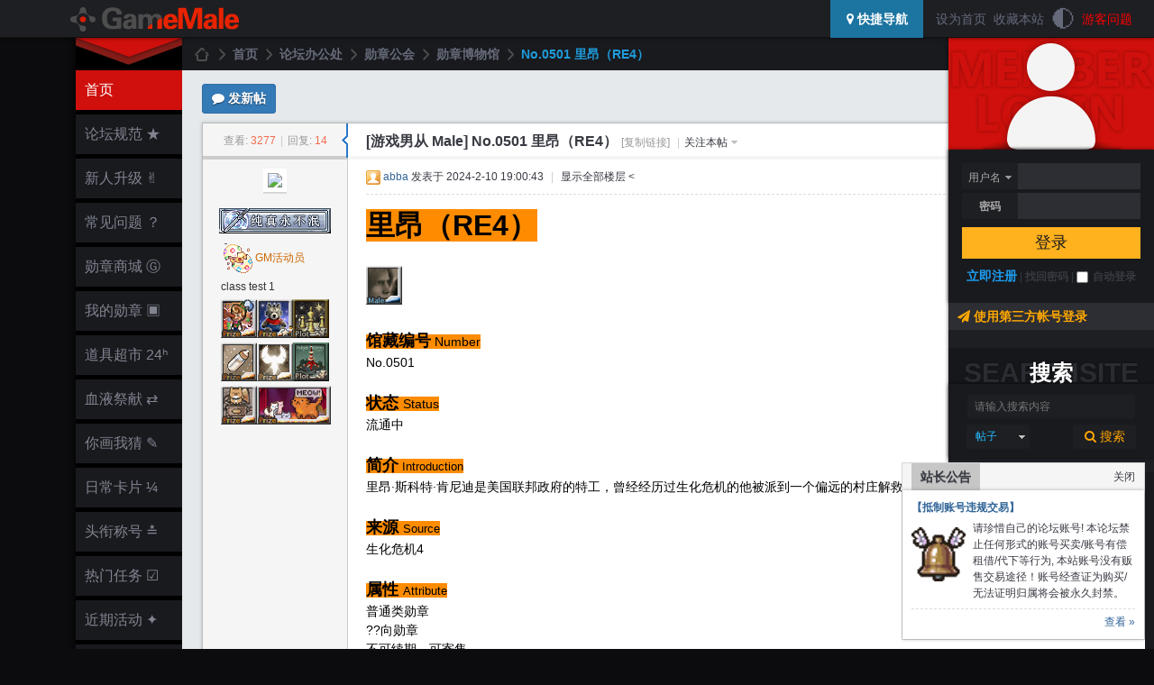

--- FILE ---
content_type: text/html; charset=utf-8
request_url: https://www.gamemale.com/thread-129158-1-1.html
body_size: 35908
content:



<!doctype html>
<html>
<head>
<meta http-equiv="Content-Type" content="text/html; charset=utf-8" />
<meta http-equiv="X-UA-Compatible" content="IE=edge,chrome=1">
<meta name="renderer" content="webkit">
<title>No.0501 里昂（RE4） - 勋章博物馆 - GameMale最新游戏MOD资源交流论坛！</title>
<link href="https://www.gamemale.com/thread-129158-1-1.html" rel="canonical" /><meta name="keywords" content="勋章博物馆,GameMale" />
<meta name="description" content="No.0501 里昂（RE4）:里昂（RE4）馆藏编号 NumberNo.0501状态 Status流通中简介 Introduction里昂·斯科特·肯尼迪是美国联邦政府的特工，曾经经历过生化危机的他被派到一个偏远的村 ... " />
<meta name="MSSmartTagsPreventParsing" content="True" />
<meta http-equiv="MSThemeCompatible" content="Yes" />
<link href="./template/mwt2/extend/img/favicon.ico" type="image/x-icon" rel="shortcut icon">
<base href="https://www.gamemale.com/" /><link rel="stylesheet" type="text/css" href="data/cache/style_72_common.css?Mwy" /><link rel="stylesheet" type="text/css" href="data/cache/style_72_forum_viewthread.css?Mwy" /><script type="text/javascript">var STYLEID = '72', STATICURL = 'static/', IMGDIR = 'static/image/common/', VERHASH = 'Mwy', charset = 'utf-8', discuz_uid = '0', cookiepre = 'TVj0_2132_', cookiedomain = '', cookiepath = '/', showusercard = '1', attackevasive = '0', disallowfloat = 'newthread|tradeorder|debate|nav|usergroups', creditnotice = '1|旅程|里,2|金币|枚,3|血液|滴,4|追随|人,5|咒术|卷,6|知识|点,7|灵魂|隻,8|堕落|黑', defaultstyle = '', REPORTURL = 'aHR0cHM6Ly93d3cuZ2FtZW1hbGUuY29tL3RocmVhZC0xMjkxNTgtMS0xLmh0bWw=', SITEURL = 'https://www.gamemale.com/', JSPATH = 'data/cache/', CSSPATH = 'data/cache/style_', DYNAMICURL = '';</script>
<script src="data/cache/common.js?Mwy" type="text/javascript"></script>
    <!--[if (gte IE 8)|!(IE)]><!--> 
     <script src="./template/mwt2/extend/js/pace.min.js" type="text/javascript"></script>
    <!--<![endif]-->
<meta name="application-name" content="GameMale" />
<meta name="msapplication-tooltip" content="GameMale" />
<meta name="msapplication-task" content="name=首页;action-uri=https://www.gamemale.com/forum.php;icon-uri=https://www.gamemale.com/static/image/common//bbs.ico" />
<meta name="msapplication-task" content="name=群组;action-uri=https://www.gamemale.com/group.php;icon-uri=https://www.gamemale.com/static/image/common//group.ico" /><meta name="msapplication-task" content="name=;action-uri=https://www.gamemale.com/home.php;icon-uri=https://www.gamemale.com/static/image/common//home.ico" /><link rel="archives" title="GameMale" href="https://www.gamemale.com/archiver/" />
    <!--[if lt IE 9]>
     <script type="text/javascript">
       function ScreenWidth(){var a=document.documentElement.clientWidth,a=parseInt(a);return 1930<a?" w-big":1800<a?" w-1800":1500<a?" w-1500":1220<a?" w-1220":" w-small"};
   HTMLNODE.className += ScreenWidth();
    </script>
    <![endif]-->
<script src="data/cache/forum.js?Mwy" type="text/javascript"></script>
    <link rel="stylesheet" type="text/css" href="./template/mwt2/extend/css/font-awesome.min.css"/>
    <link rel="stylesheet" type="text/css" href="./template/mwt2/extend/css/mwt2.hx.min.css"/>
    <link rel="stylesheet" type="text/css" href="./template/mwt2/extend/css/mwt2.hx.extend.min.css"/>
    <script src="./template/mwt2/extend/js/jquery-1.11.3.min.js" type="text/javascript"></script>
    <script type="text/javascript">var Mjq = jQuery.noConflict(true);</script>
    <script src="./template/mwt2/extend/js/jquery-plugin.min.js" type="text/javascript"></script>
    <script src="./template/mwt2/extend/js/jquery-core-t2.js" type="text/javascript"></script>
</head>
<body id="nv_forum" class="pg_viewthread" onkeydown="if(event.keyCode==27) return false;">
<div id="append_parent"></div><div id="ajaxwaitid"></div>
<div id="toptb" class="sdw">
  <div class="wp-width cl">
                <div class="z">
                    <a href="https://www.gamemale.com/" title="GameMale" class="logo_img"><img src="template/mwt2/extend/img/logo.png" alt="GameMale" border="0" /></a>                </div>
                <div class="z"><script src="./source/plugin/pn_darkmode/template/js/darkmode.js" type="text/javascript"></script>
<script>
const options = {
mixColor: '#efefef',
backgroundColor: '#efefef',	
saveInCookies: true,
autoMatchOsTheme: true
}
curtimestamp = new Date().getTime();
const darkmode = new Darkmode(options);
function darkmode_toggle(){
if(!darkmode.isActivated()){
darkmode.toggle();
darkmode_css('add');
}else{
darkmode.toggle();
darkmode_css();
}
setcookie('darkmode',1,3600);		
}

function darkmode_css(mod){

if(mod){var darkmode_pcss = document.getElementById('darkmode_pcss');
if(!darkmode_pcss){
var darkmode_pcss=document.createElement("style");
darkmode_pcss.setAttribute('id', 'darkmode_pcss');	
darkmode_pcss.innerHTML=".bm{background: none;}.vwmy.qq{isolation: isolate;}";
document.getElementsByTagName('head')[0].appendChild(darkmode_pcss);
}
}else{
var darkmode_pcss = document.getElementById('darkmode_pcss');
if(darkmode_pcss){
darkmode_pcss.parentNode.removeChild(darkmode_pcss);
}		
}
		
return;
}
if(getcookie('darkmode')){
if(darkmode.isActivated()){
darkmode_css('add');
}else{
darkmode_css();
}
}else{
if((curtimestamp>1770033600000 || curtimestamp<1770033600000) && (1770033600000!=1770033600000)){
if(darkmode.isActivated()){
darkmode_css('add');
}else{
darkmode.toggle();
darkmode_css('add');
}
}else{
if(darkmode.isActivated()){
darkmode.toggle();
darkmode_css();
}else{
darkmode_css();
}
}

}
</script>

</div>
<div class="y">
                    <a href="javascript:;"  onclick="setHomepage('https://www.gamemale.com/');">设为首页</a><a href="https://www.gamemale.com/"  onclick="addFavorite(this.href, 'GameMale');return false;">收藏本站</a>                    
<a href="javascript:;" onclick="darkmode_toggle();" initialized="true"  style="font-size:26px;">&#x1F313;</a>
<a href="wmff_syt-wmff_syt.html" title="如果你注册遇到问题，请至这里留言反映，会有专人帮您解决 ;)"  style="color: red">游客问题</a></div>
<div class="y">
                	                    <a href="javascript:;" id="qmenu" class="pn pnc" onmouseover="delayShow(this, function () {showMenu({'ctrlid':'qmenu','pos':'34!','ctrlclass':'a','duration':2});showForummenu(138);})"><i class="fa fa-map-marker"></i> 快捷导航</a>
</div>
</div>
</div>
    <div class="wrapper-body wp-width col_5">
        <div class="wp_hd M5">
<div class="wp-bg"><span></span><div></div></div>
<div id="hd">
    <div class="hd-logo"><div></div></div>
     <ul class="nav nav-menu">
                                      <li id="mn_forum" class="hover" onmouseover="showMenu({'ctrlid':this.id,'ctrlclass':'hover','duration':2})"><a href="https://www.gamemale.com/forum.php" title="BBS"> 首页</a></li>
                                              <li id="mn_N2c45" onmouseover="showMenu({'ctrlid':this.id,'ctrlclass':'hover','duration':2})"><a href="https://www.gamemale.com/thread-9039-1-1.html" title="全面禁水！进站必读！"> 论坛规范  ★</a></li>
                                              <li id="mn_Na183" onmouseover="showMenu({'ctrlid':this.id,'ctrlclass':'hover','duration':2})"><a href="https://www.gamemale.com/home.php?mod=task&do=view&id=14" title="证明你不是机器人！"> 新人升级  ✌</a></li>
                                              <li id="mn_N69dc" onmouseover="showMenu({'ctrlid':this.id,'ctrlclass':'hover','duration':2})"><a href="https://www.gamemale.com/thread-70042-1-1.html" title=""> 常见问题  ？</a></li>
                                              <li id="mn_Nf376" onmouseover="showMenu({'ctrlid':this.id,'ctrlclass':'hover','duration':2})"><a href="wodexunzhang-showxunzhang.html" title="Lv.≥2 来开启勋章大世界！"> 勋章商城  Ⓖ</a></li>
                                              <li id="mn_N13d5" onmouseover="showMenu({'ctrlid':this.id,'ctrlclass':'hover','duration':2})"><a href="https://www.gamemale.com/wodexunzhang-showxunzhang.html?action=my" title=""> 我的勋章  ▣</a></li>
                                              <li id="mn_Nc5cc" onmouseover="showMenu({'ctrlid':this.id,'ctrlclass':'hover','duration':2})"><a href="https://www.gamemale.com/home.php?mod=magic" title="用于帖子和日志的神奇物品！"> 道具超市  24ʰ</a></li>
                                              <li id="mn_N35bc" onmouseover="showMenu({'ctrlid':this.id,'ctrlclass':'hover','duration':2})"><a href="https://www.gamemale.com/home.php?mod=spacecp&ac=credit&op=exchange" title="献出血液换得其他属性积分！"> 血液祭献  ⇄</a></li>
                                              <li id="mn_N34e7" onmouseover="showMenu({'ctrlid':this.id,'ctrlclass':'hover','duration':2})"><a href="plugin.php?id=viewui_draw" title="你画我猜奖励多多！"> 你画我猜 ✎</a></li>
                                              <li id="mn_N91b5" onmouseover="showMenu({'ctrlid':this.id,'ctrlclass':'hover','duration':2})"><a href="it618_award-award.html" title="一卡在手，希望无穷！"> 日常卡片 ¼</a></li>
                                              <li id="mn_N50a7" onmouseover="showMenu({'ctrlid':this.id,'ctrlclass':'hover','duration':2})"><a href="tshuz_buyname-tshuz_buyname.html" title="不可思议的新身份！"> 头衔称号  ≛</a></li>
                                              <li id="mn_Ncfa1" onmouseover="showMenu({'ctrlid':this.id,'ctrlclass':'hover','duration':2})"><a href="https://www.gamemale.com/home.php?mod=task" title=""> 热门任务  ☑</a></li>
                                              <li id="mn_N2e25" onmouseover="showMenu({'ctrlid':this.id,'ctrlclass':'hover','duration':2})"><a href="https://www.gamemale.com/forum-165-1.html" title=""> 近期活动  ✦</a></li>
                                                            <li id="mn_Ncc15" onmouseover="showMenu({'ctrlid':this.id,'ctrlclass':'hover','duration':2})"><a href="nds_up_ques-nds_up_ques.html" title=""> 科考小队  ⚑</a></li>
                                                                                                                                                </ul>
    </div>
<div class="sub-menu">
           <ul class="p_pop h_pop" id="plugin_menu" style="display: none">
                                            <li><a href="k_usercard-style.html" id="mn_plink_style">多彩名片</a></li>
                                                            <li><a href="wmff_syt-wmff_syt.html" id="mn_plink_wmff_syt">留言板</a></li>
                                    </ul>
       <ul class="p_pop h_pop" id="mn_Ncfa1_menu" style="display: none"><li><a href="k_misign-sign.html" hidefocus="true" >【每日签到】签到界面</a></li><li><a href="https://www.gamemale.com/home.php?mod=task&do=view&id=25" hidefocus="true">【每周任务】发帖奖励</a></li><li><a href="reply_reward-reply_reward.html" hidefocus="true" >【每月任务】回帖奖励</a></li></ul>   </div>
</div>        <div id="wp_user" class="wp-user col_3 sdw">
<div class="u-switch col_4">
   
    <span class="col_6 slogin"><i class="fa fa-flag"></i> 登陆 / 注册</span><i class="fa fa-search"></i> 搜索    
  </div>
<div class="u-header col_2a">
  <h1>USERCENTER</h1>
</div>
<script src="data/cache/logging.js?Mwy" type="text/javascript"></script>
<form method="post" autocomplete="off" id="lsform" class="col_6" action="member.php?mod=logging&amp;action=login&amp;loginsubmit=yes&amp;infloat=yes&amp;lssubmit=yes" onsubmit="pwmd5('ls_password');return lsSubmit();">
    <div class="u-login-icon"><span></span></div>
    <div class="u-login col_3 sdw">
      <div class="form-group">
              <div class="ftid">
<select name="fastloginfield" id="ls_fastloginfield" width="62" tabindex="900">
<option value="username">用户名</option>
<option value="email">Email</option>
</select>
</div>
<script type="text/javascript">simulateSelect('ls_fastloginfield')</script>
        <div class="form-input"><input type="text" name="username" id="ls_username" autocomplete="off" class="px vm" tabindex="901" /></div>
            </div>
      <div class="form-group">
        <div class="z"><label for="ls_password">密码</label></div>
        <div class="form-input"><input type="password" name="password" id="ls_password" class="px vm" autocomplete="off" tabindex="902" /></div> 
      </div>
      <div class="form-group">
        <button type="submit" class="pn btn_c8 btn-lg vm" tabindex="904">登录</button>
      </div>
      <div class="form-group u-login-set">
        <a href="member.php?mod=register" class="xi2 xw1">立即注册</a> | <a href="javascript:;" onclick="showWindow('login', 'member.php?mod=logging&action=login&viewlostpw=1')"><b>找回密码</b></a> | <label for="ls_cookietime"><input type="checkbox" name="cookietime" id="ls_cookietime" class="pc" value="2592000" tabindex="903" />自动登录</label>
      </div>
    </div>
     <div class="u-login-text col_4"><i class="fa fa-paper-plane"></i> 使用第三方帐号登录</div>
     <div class="u-login-extra col_3a cl">
             </div>
     <span id="return_ls" style="display:none"></span>
       <input type="hidden" name="quickforward" value="yes" />
   <input type="hidden" name="handlekey" value="ls" />
</form>
<script src="data/cache/md5.js?Mwy" type="text/javascript" reload="1"></script>
<div class="u-scbar-text col_2a"><h1>SEARCHSITE</h1><h2>搜索</h2></div>
<div id="scbar" class="u-scbar sdw cl">
<form id="scbar_form" method="post" autocomplete="off" onsubmit="searchFocus($('scbar_txt'))" action="search.php?searchsubmit=yes" target="_blank">
<input type="hidden" name="mod" id="scbar_mod" value="search" />
<input type="hidden" name="formhash" value="27fcd539" />
<input type="hidden" name="srchtype" value="title" />
<input type="hidden" name="srhfid" value="138" />
<input type="hidden" name="srhlocality" value="forum::viewthread" />
        <div class="form-group"><input type="text" name="srchtxt" id="scbar_txt" class="px" value="请输入搜索内容" autocomplete="off" x-webkit-speech speech /></div>
        <div class="form-group form-g-2 cl">
          <div style="text-align:left"><a href="javascript:;" id="scbar_type" class="showmenu" onmouseover="showMenu({'ctrlid':this.id,'ctrlclass':'hover'});" hidefocus="true">搜索</a></div>
          <div style="text-align:right"><button type="submit" name="searchsubmit" id="scbar_btn" sc="1" class="pn pnc" value="true"><i class="fa fa-search"></i> 搜索</button></div>
        </div>
</form>
    <ul id="scbar_type_menu" class="p_pop p_pop_black" style="display:none;"><li><a href="javascript:;" rel="curforum" fid="138" >本版</a></li><li><a href="javascript:;" rel="forum" class="curtype">帖子</a></li><li><a href="javascript:;" rel="group">群组</a></li><li><a href="javascript:;" rel="user">用户</a></li></ul>   
</div>
<div id="scbar_hot" class="form-group col_3a">
	
        </div>
<script type="text/javascript">
initSearchmenu('scbar', '');
</script>
</div>     <!--[if lt IE 9]>
       <script type="text/javascript">Mjq.Mw.Var("wauto",true);</script>
     <![endif]-->
    <div id="wp" class="cl">
        <div class="z"><script src="./source/plugin/postfollowing/script.js" type="text/javascript"></script></div><script type="text/javascript">var fid = parseInt('138'), tid = parseInt('129158');</script>
<script src="data/cache/forum_viewthread.js?Mwy" type="text/javascript"></script>
<script type="text/javascript">zoomstatus = parseInt(1);var imagemaxwidth = '820';var aimgcount = new Array();</script>
<style id="diy_style" type="text/css"></style>
<div id="pt" class="bm cl">
<div class="z">
<a href="./" class="nvhm" title="首页">GameMale</a><em>&raquo;</em><a href="https://www.gamemale.com/forum.php">首页</a> <em>&rsaquo;</em> <a href="https://www.gamemale.com/forum.php?gid=1"> 论坛办公处</a> <em>&rsaquo;</em> <a href="https://www.gamemale.com/forum-128-1.html">勋章公会</a> <em>&rsaquo;</em> <a href="https://www.gamemale.com/forum-138-1.html">勋章博物馆</a> <em>&rsaquo;</em> <a href="https://www.gamemale.com/thread-129158-1-1.html">No.0501 里昂（RE4）</a>
</div>
</div>
<style id="diy_style" type="text/css"></style>
<div id="ct" class="pall cl">
<style>
.nimba_sidebottom{width:100%;}		
.nimba_sidebottom li{text-align:center;}		
.nimba_sidebottom li .nimba_sidebottom_title{width: 100%;height: 25px;line-height: 25px;float: none;margin: 0;display: block;border: 1px solid #6699FF;background-color: #6699FF;color: #fff;border-radius: 4px;font-size: 1.1em;text-align: center;vertical-align: middle;text-decoration: none;cursor: pointer;padding: 0px;-webkit-transition: all .1s ease-in-out;transition: all .1s ease-in-out;}		
.nimba_sidebottom li a img{max-width:124px;}		
		</style><link rel="stylesheet" type="text/css" href="source/plugin/wodexunzhang/template/style.css"/>
					<script type="text/javascript" src="source/plugin/wodexunzhang/template/js/jquery.js"></script>
					<script type="text/javascript" src="source/plugin/wodexunzhang/template/js/comm.js"></script><div class="wp">
<!--[diy=diy1]--><div id="diy1" class="area"></div><!--[/diy]-->
</div>
<!--[diy=diynavtop]--><div id="diynavtop" class="area"></div><!--[/diy]-->
<div id="pgt" class="pgs mbm cl ">
<div class="pgt"></div>
<span class="y pgb"><a href="https://www.gamemale.com/forum-138-1.html">返回列表</a></span>
<a id="newspecial" class="pn pnc btn-xs" onmouseover="$('newspecial').id = 'newspecialtmp';this.id = 'newspecial';showMenu({'ctrlid':this.id})" onclick="showWindow('newthread', 'forum.php?mod=post&action=newthread&fid=138')" href="javascript:;" title="发新帖"><strong><i class="fa fa-comment"></i> 发新帖</strong></a></div>
    

<script type="text/javascript">
// JavaScript Document
function dxksst_reply(id,username,uid){
var m=document.getElementById("dxksst_reply_module_"+id);
var s=document.getElementById("dxksst_floor_reply_"+id); 
var to_user=document.getElementById("dxksst_floor_touid_"+id);  
m.style.display='block';s.focus();s.value="回复 "+username+" :";
to_user.value=uid;
}
function dxksst_addsmiley(smiley,id){var s=document.getElementById("dxksst_floor_reply_"+id); var message=s.value;s.value=message+smiley;}
function play_smiley(id){dxksst_toggle("dxksst_floor_smiley_"+id);}
function dxksst_submit(id,uid,tid,fid,n,total,formid,forbide)
{	if(uid==""){showWindow('login', "member.php?mod=logging"+"&"+"action=login");return false;}
if(forbide){showPrompt(null, null, "对不起 没有权限执行此操作！",2000);return false;}
var s=document.getElementById("dxksst_floor_reply_"+id);var message=s.value;
if(message==''){showPrompt(null, null, "亲,你还未输入内容哦！",2000);return false;}if(fucCheckLength(message,n,total)){
ajaxpost(formid,"dxksst_floor_ready_wait_"+id,null,null,dxksst_loop(id));
}}	
function dxksst_loop(id){
var ready=document.getElementById("dxksst_floor_ready_"+id)
var ready_wait=document.getElementById("dxksst_floor_ready_wait_"+id);
ready.innerHTML=ready.innerHTML+ready_wait.innerHTML;
dxksst_toggle("dxksst_reply_module_"+id);
}	
function showreplymodule(id){var s=document.getElementById("dxksst_floor_reply_"+id);dxksst_toggle("dxksst_reply_module_"+id);
document.getElementById("dxksst_floor_touid_"+id).value=0;s.value='';s.focus();}

function showleft(upid){
var url="plugin.php?id=dxksst_floor:ajax"+"&"+"type=left"+"&"+"pid="+upid;ajaxget(url,"dxksst_left_"+upid, null,null,null,function (){var lm=document.getElementById("dxksst_left_message_"+upid);lm.innerHTML="";dxksst_getpageinfo(upid,1);});}
function dxksst_reply_delete(pid,id){
var want_del=document.getElementById("dxksst_floor_li_"+id);
    want_del.parentNode.removeChild(want_del);
var url="plugin.php?id=dxksst_floor:ajax"+"&"+"vid="+id+"&"+"type=delete";
ajaxget(url,"dxksst_floor_dele_"+pid, null,null,null,function (){});
//window.location.reload();
}
function dxksst_toggle_main(id){
var s_mes=document.getElementById("dxksst_floor_message_"+id);
var s_left=document.getElementById("floor_left_"+id);
var s=document.getElementById("dxksst_floor_"+id);if(s.style.display=='none'){s.style.display='block';s_left.className='floor_header_left'; s_mes.parentNode.parentNode.className='floor_header_right';s_mes.innerHTML="收起";}else{s.style.display='none';s_left.className='';s_mes.parentNode.parentNode.className='floor_header_sright';s_mes.innerHTML="回复";}}
function dxksst_toggle(id){
var s=document.getElementById(id);if(s.style.display=='none'){s.style.display='block';}else{s.style.display='none';}}
function dxksst_getpage(pid,page){var url="plugin.php?id=dxksst_floor:page"+"&"+"type=page"+"&"+"pid="+pid+"&"+"page="+page;ajaxget(url,"dxksst_page_"+pid, null,null,null,function (){dxksst_getpageinfo(pid,page);})}
function dxksst_getpageinfo(pid,page){var url="plugin.php?id=dxksst_floor:page"+"&"+"type=info"+"&"+"pid="+pid+"&"+"page="+page;ajaxget(url,"dxksst_pagenum_"+pid, null,null,null,function (){})}
function fucCheckLength(strTemp,n,total) 
{ var i,sum;  sum=0;   
for(i=0;i<strTemp.length;i++)   
{  if ((strTemp.charCodeAt(i)>=0) && (strTemp.charCodeAt(i)<=255))    sum=sum+1;   
  else  sum=sum+n;   }   if(sum<total) {showPrompt(null, null, "对不起,请至少输入8个字符！",2000);return false;}return true;}
function to_discuz_submit(){
var preg=/repquote\=.*?extra\=/;
var a=document.getElementsByTagName('a');
var num=a.length;
   for(var i=0;i<num;i++){ 
   var myhref=a[i].href;
  if(preg.test(myhref)){
  var dmatch=myhref.match(preg);
  dmatch=String(dmatch);
  var b=dmatch.split('=');
  var pids=b[1].split('&');
  var pid=pids[0];
  var fa=a[i].parentNode;
  var em=document.createElement('em');
  em.innerHTML='<a class="fastre" href="javascript:;" onclick="showreplymodule('+pid+');">回复</a>';
          fa.replaceChild(em,a[i]);
  }
   }
}
</script>
<style type="text/css">
.dxksst_floor{
width:560px;;	
margin-top:2px;
list-style-type:none;
}
.dxsstt_floor button{ width:1px;}
.dxksst_floor em{
font-size:11px;}
.dxksst_floor li
{border-bottom:1px  dotted #ccc; padding-left:10px; padding-top:10px; padding-right:10px;}
.dxksst_avatar{width:32px; height:32px;}
.dxksst_floor img{ vertical-align:middle;}
.dxksst_floor textarea{ width:500px;}
.dxksst_floor font{color:#06C;font-size:11px;}
.dxksst_showreply{
background: url(source/plugin/dxksst_floor/images/dxksst.png) no-repeat -510px -7px;
display: block;
padding-left: 10px;
width: 100px;
height: 25px;
line-height: 25px;
text-align: center;
text-decoration: none;}
.dxksst_submit{
cursor: pointer;
float: right;
width: 51px;
height: 24px;
color: #fff;
text-align: center;
background: url(source/plugin/dxksst_floor/images/dxksst.png) no-repeat -344px -7px;	
}
.dxksst_smiley{
width: 33px;
height: 22px;
background: url(/source/plugin/dxksst_floor/images/smiley.png) no-repeat;
cursor: pointer;	
}	
.floor_main{
border: 1px solid #F4F4F4;
border-top:0;
padding: 14px 15px;
padding: 4px 15px 14px;
}
.floor_header_right{
border: 1px solid #F4F4F4;
border-bottom:0;
}
.floor_header_sright{
border: 1px solid #F4F4F4;
}	
.floor_header_left{
border-bottom: 1px solid #F4F4F4;
}				
</style>
<div id="postlist" class="pl bm sdw1">
<table cellspacing="0" cellpadding="0">
<tr>
<td class="pls ptn pbn">
<div class="hm ptn">
<span class="xg1">查看:</span> <span class="xi1">3277</span><span class="pipe">|</span><span class="xg1">回复:</span> <span class="xi1">14</span>
</div>
</td>
<td class="plc ptm pbn vwthd">
<span class="xg1 side_btn">
<a onclick="setcookie('close_leftinfo', 1);location.reload();" title="收起左侧" class="btn_s_close" href="javascript:;"><img src="static/image/common//control_l.png" alt="收起左侧" class="vm" /></a>
</span>
<h1 class="ts">
[游戏男从 Male]
<span id="thread_subject">No.0501 里昂（RE4）</span>
</h1>
<span class="xg1">
<a href="https://www.gamemale.com/thread-129158-1-1.html" onclick="return copyThreadUrl(this, 'GameMale')" >[复制链接]</a>
</span>
<span class="pipe">|</span><a href="javascript:;" class="showmenu" id="pf_followMe" onmouseover="showMenu({'ctrlid':this.id});">关注本帖</a><ul id="pf_followMe_menu" class="p_pop" style="display:none"><li><a href="javascript:pf_follow(129158,0,'');"><span name="pf_c0" style="display:none;">取消</span>最新回复</a></li><li><a href="javascript:pf_follow(129158,1,'');"><span name="pf_c1" style="display:none;">取消</span>置顶回复</a></li><li><a href="javascript:pf_follow(129158,4,'');"><span name="pf_c4" style="display:none;">取消</span>最新编辑</a></li></ul><span id="return_pf" style="display:none"></span></td>
</tr>
</table>
<table cellspacing="0" cellpadding="0" class="ad">
<tr>
<td class="pls">
</td>
<td class="plc">
</td>
</tr>
</table><div id="post_3178245" ><table id="pid3178245" class="plhin" summary="pid3178245" cellspacing="0" cellpadding="0">
<tr>
<td class="pls" rowspan="2">
<div id="favatar3178245" class="pls favatar">
<a name="newpost"></a> <div class="p_pop blk bui card_gender_" id="userinfo3178245" style="display: none; ">
<div class="m z">
<div id="userinfo3178245_ma"></div>

<a href="k_usercard-style.html" target="_blank" title="装扮名片"><div id='tinybox_631575_3178245' class="y changestyle" style=""></div></a>
				</div>
<div class="i y">
<div>
<strong><a href="https://www.gamemale.com/space-uid-631575.html" target="_blank" class="xi2" style="color: #333333">abba</a></strong>
<em>当前离线</em>
</div><b> /  / UID <a href="?631575" target="_blank" class="xi2">631575</a></b>
<dl class="cl" style="clear:both">
<dt style="clear:both;"><b><img style="vertical-align:middle" src="https://img.gamemale.com/album/201404/12/023039r465s6wuz65a5sx4.jpg" /> 金币</b></dt><dd style="margin:0px;"> 枚</dd>
<dt><b><img style="vertical-align:middle" src="https://img.gamemale.com/album/201404/12/023033uxlbvypbeqlzjyy5.jpg" /> 血液</b></dt><dd style="margin:0px;"> 滴</dd>
<dt style="clear:both"><b><img style="vertical-align:middle" src="https://img.gamemale.com/album/201404/12/023041d2ow7j3gifb55ifo.jpg" /> 旅程</b></dt><dd style="margin:0px;"> 里</dd>
<dt><b><img style="vertical-align:middle" src="https://img.gamemale.com/album/201404/12/023043vji23ad4jinid9jn.jpg" /> 追随</b></dt><dd style="margin:0px;"> 人</dd>
<dt style="clear:both"><b><img style="vertical-align:middle" src="https://img.gamemale.com/album/201404/12/023037obuzvrurwdtlcsnr.jpg" /> 知识</b></dt><dd style="margin:0px;"> 点</dd>
<dt><b><img style="vertical-align:middle" src="https://img.gamemale.com/album/201404/12/023035iqtc01s1kmcth4rn.jpg" /> 咒术</b></dt><dd style="margin:0px;"> 卷</dd>
<dt style="clear:both"><b><img style="vertical-align:middle" src="https://img.gamemale.com/album/201404/12/023045jmv454mfvzo2fmpm.jpg" /> 堕落</b></dt><dd style="margin:0px;"> 黑</dd>
<dt><b><img style="vertical-align:middle" src="https://img.gamemale.com/album/201404/12/023047w6n62fn6mm4k3mpk.jpg" /> 灵魂</b></dt><dd style="margin:0px;"> 隻</dd>
<dt style="clear:both">-</dt><dd style="margin:0px;">-</dd>
<dt>-</dt><dd style="margin:0px;">-</dd>
<dt style="clear:both"><img src="https://img.gamemale.com/album/201404/12/042058umuxsspk74kx37sx.png"> <b>主题</b></dt><dd style="margin:0px;"><a href="https://www.gamemale.com/home.php?mod=space&uid=631575&do=thread&type=thread&view=me&from=space" target="_blank" class="xi2"></a></dd>
<dt><img src="https://img.gamemale.com/album/201404/12/042331sgvw0my4i4sb4ugw.png"> <b>回帖</b></dt><dd style="margin:0px;"><a href="https://www.gamemale.com/home.php?mod=space&uid=631575&do=thread&type=reply&view=me&from=space" target="_blank" class="xi2">0</a></dd>
<dt style="clear:both"><img src="https://img.gamemale.com/album/201404/12/042056jcbt2me22czet648.png"> <b>日志</b></dt><dd style="margin:0px;"><a href="https://www.gamemale.com/home.php?mod=space&uid=631575&do=blog&view=me&from=space" target="_blank" class="xi2"></a></dd>
<dt><img src="https://img.gamemale.com/album/201404/12/042100r40me44xl0lonm01.png"> <b>记录</b></dt><dd style="margin:0px;"><a href="https://www.gamemale.com/home.php?mod=space&uid=631575&do=doing&view=me&from=space" target="_blank" class="xi2"></a></dd>
<dt style="clear:both"><img src="https://img.gamemale.com/album/201404/12/042330mnq4vn0rp0lgngng.png"> <b>好友</b></dt><dd style="margin:0px;"><a href="https://www.gamemale.com/home.php?mod=space&uid=631575&do=friend&view=me&from=space" target="_blank" class="xi2"></a></dd>
<dt><img src="https://img.gamemale.com/album/201404/12/042104rhfffi6tgztqcav1.png"> <b>积分</dt></b><dd style="margin:0px;"><a href="https://www.gamemale.com/home.php?mod=space&uid=631575&do=profile" target="_blank" class="xi2">5950</a></dd>
<dt style="clear:both">-</dt><dd style="margin:0px;">-</dd>
<dt>-</dt><dd style="margin:0px;">-</dd>
<dt style="clear:both">注册时间</dt><dd style="margin:0px;">2015-9-14</dd>
<dt>最后登录</dt><dd style="margin:0px;">1970-1-1</dd>
<dt style="clear:both">在线时间</dt><dd style="margin:0px;"> 小时</dd>
<dt>阅读权限</dt><dd style="margin:0px;">115</dd></dl>
<dl class="pil cl"></dl><div class="imicn">
<a href="https://www.gamemale.com/home.php?mod=space&amp;uid=631575&amp;do=profile" target="_blank" title="查看详细资料"><img src="static/image/common//userinfo.gif" alt="查看详细资料" /></a>
</div>
<div id="avatarfeed"><span id="threadsortswait"></span></div>
</div>
</div>
<div>
<div class="avatar"><a href="https://www.gamemale.com/space-uid-631575.html" class="avtm" target="_blank"><img src="https://www.gamemale.com/uc_server/avatar.php?uid=631575&size=middle" /></a></div>
<div style='width:90%; margin:0 auto;'><img title='“这把剑守护每个孩子，无论他有没有被神选中。”' style='max-width:100%; display:block;margin:10px auto;' title='“这把剑守护每个孩子，无论他有没有被神选中。”' src=https://img.gamemale.com/album/202305/31/002655ty6m2txyjksw6unj.png /></div></div>
<p><em><img src="data/attachment/common/f8/common_100_usergroup_icon.gif"    align="absmiddle" /> <font color="#CC6600">GM活动员</font></em></p><p><em><font color="#333333">class test 1</font></em></p><p class="md_ctrl wodexunzhang_img"><a href="wodexunzhang-showxunzhang.html"><img src="https://img.gamemale.com/album/202601/26/111219mjjz3a4cklkjjcx2.gif" alt="光明奇幻木偶" onmouseover="MyshowTip(this)" tip="&lt;h4&gt;&lt;b&gt;等级 Max&lt;/b&gt;光明奇幻木偶&lt;/h4&gt;&lt;p&gt;来自丰饶山麓的熊人族能工巧匠制作了奇幻木偶作为感谢的礼物，向木偶注入大量白色工坊魔法能量，使其变得友善，充满光明。——【奇幻工坊】活动纪念奖品&lt;/p&gt;&lt;div class='wode_shuxing'&gt;&lt;p&gt;发帖 金币 +2&lt;/p&gt;&lt;p&gt;回帖 血液 +1&lt;/p&gt;&lt;p&gt;回帖 堕落 -1&lt;/p&gt;&lt;p&gt;触发几率 2%&lt;/p&gt;&lt;/div&gt;"/><img src="https://img.gamemale.com/album/202601/26/111023ke8i9rd2n2n2rr8f.gif" alt="Amicus" onmouseover="MyshowTip(this)" tip="&lt;h4&gt;&lt;b&gt;等级 Max&lt;/b&gt;Amicus&lt;/h4&gt;&lt;p&gt;夜幕下，你缓缓打开盒盖，盖上印有着“Amicus”——这或许就是它的名字。 盒内，一个玩偶正静静地躺在盒中，散发着好闻的淡薰衣草香。 当你拿起它时，发现底部竟藏着一张纸条。借着月光细细端详，上面写着：Per Aspera Ad Astra.  ——【万象棋盘】活动奖励&lt;/p&gt;&lt;div class='wode_shuxing'&gt;&lt;p&gt;回帖 血液 +1&lt;/p&gt;&lt;p&gt;触发几率 2%&lt;/p&gt;&lt;/div&gt;"/><img src="https://img.gamemale.com/album/202601/27/165642vqig7hak31gq3ksb.gif" alt="『天圆地方』" onmouseover="MyshowTip(this)" tip="&lt;h4&gt;&lt;b&gt;等级 Max&lt;/b&gt;『天圆地方』&lt;/h4&gt;&lt;p&gt;金珠落盘，穹光满座，执棋落点，万象鎏金。 ——【万象棋盘】活动中触发彩蛋获得&lt;/p&gt;"/><img src="https://img.gamemale.com/album/202601/06/210130yw888zqhbiqsi9bx.gif" alt="救命饮料" onmouseover="MyshowTip(this)" tip="&lt;h4&gt;&lt;b&gt;等级 Max&lt;/b&gt;救命饮料&lt;/h4&gt;&lt;p&gt;超能量救命饮料，加热到37℃时必须在成年人的陪同监护下服用。&lt;/p&gt;&lt;div class='wode_shuxing'&gt;&lt;p&gt;发帖 血液 +1&lt;/p&gt;&lt;p&gt;回帖 血液 +1&lt;/p&gt;&lt;p&gt;触发几率 1%&lt;/p&gt;&lt;/div&gt;"/><img src="https://img.gamemale.com/album/202601/07/142808vvj9wwhzvzhj9v9w.gif" alt="适当显灵" onmouseover="MyshowTip(this)" tip="&lt;h4&gt;&lt;b&gt;等级 Max&lt;/b&gt;适当显灵&lt;/h4&gt;&lt;p&gt;从前有个笃信上帝的人不幸罹难遇到洪水，他相信上帝一定会救他于是拼命祷告起来。洪水漫到膝盖，一个划小舢板的人请他上船，他说:“不，上帝会来救我的。”洪水慢慢涨到了腹部，一个驾帆船的人请他上船，他说:“我不需要你，上帝会来救我的。”当洪水淹没到胸部，一个开轮船的人请他上船，他仍然说:“不，上帝他一定会来救我的。” 最后，洪水彻底没过了他的头颅。死后的他抵达天堂问上帝:“我此生如此信奉您，您为什么不来救我?”上帝说:“我不是派了三艘船去救你了吗？” 原来，神的存在不会使他降格亲自下世救人，但他一定会派使者前往。&lt;/p&gt;&lt;div class='wode_shuxing'&gt;&lt;p&gt;发帖 金币 +1&lt;/p&gt;&lt;p&gt;回帖 金币 +1&lt;/p&gt;&lt;p&gt;触发几率 1%&lt;/p&gt;&lt;/div&gt;"/><img src="https://img.gamemale.com/album/202601/06/210120dzac6j8cnj4zzjzj.gif" alt="『炫目的铁塔』" onmouseover="MyshowTip(this)" tip="&lt;h4&gt;&lt;b&gt;等级 Max&lt;/b&gt;『炫目的铁塔』&lt;/h4&gt;&lt;p&gt;关联据点：35°39′31″N 139°44′44″E&lt;/p&gt;"/><img src="https://img.gamemale.com/album/202503/22/184147dis00iszn2ip0hri.gif" alt="猫咪点唱机" onmouseover="MyshowTip(this)" tip="&lt;h4&gt;&lt;b&gt;等级 Max&lt;/b&gt;猫咪点唱机&lt;/h4&gt;&lt;p&gt;一只喵感情的唱歌机器!&lt;/p&gt;&lt;div class='wode_shuxing'&gt;&lt;p&gt;回帖 金币 +1&lt;/p&gt;&lt;p&gt;发帖 金币 +1&lt;/p&gt;&lt;p&gt;触发几率 10%&lt;/p&gt;&lt;/div&gt;"/><img src="https://img.gamemale.com/album/202306/05/201117wpszpkpb0ug90f9s.gif" alt="小小舞台" onmouseover="MyshowTip(this)" tip="&lt;h4&gt;&lt;b&gt;等级 Max&lt;/b&gt;小小舞台&lt;/h4&gt;&lt;p&gt;由猫咪合唱团构成的小小舞台，虽然受限于场地，但是仍然能够欣赏到猫咪们载歌载舞热火朝天的景象！&lt;/p&gt;&lt;div class='wode_shuxing'&gt;&lt;p&gt;回帖 咒术 +1&lt;/p&gt;&lt;p&gt;发帖 咒术 +1&lt;/p&gt;&lt;p&gt;触发几率 5%&lt;/p&gt;&lt;/div&gt;"/></a></p><ul id="nimba_sidebottom_3178245" class="nimba_sidebottom"></ul></div>
</td>
<td class="plc">
<div class="pi">
<div class="pti">
<div class="pdbt">
</div>
<div class="authi">
<img class="authicn vm" id="authicon3178245" src="static/image/common/online_supermod.gif" />
<a href="https://www.gamemale.com/space-uid-631575.html" target="_blank" class="xi2">abba</a>
<em id="authorposton3178245">发表于 2024-2-10 19:00:43</em>
<span class="pipe">|</span>
<a href="https://www.gamemale.com/thread-129158-1-1.html" rel="nofollow">显示全部楼层</a>
<span class="pipe show">|</span><a href="javascript:;" onclick="readmode($('thread_subject').innerHTML, 3178245);" class="show">阅读模式</a>
<</div>
</div>
</div><div class="pct"><style type="text/css">.pcb{margin-right:0}</style><div class="pcb">
 
<div class="t_fsz">
<table cellspacing="0" cellpadding="0"><tr><td class="t_f" id="postmessage_3178245">
<font color="#000000"><font face="&amp;quot;"><font size="6"><font face="&amp;quot;"><font face="&amp;quot;"><font style="background-color:rgb(255, 140, 0)"><strong>里昂（RE4）</strong></font></font></font></font><br />
<br />
</font></font><font color="#000000"><font face="&amp;quot;"><img id="aimg_HiYw5" onclick="zoom(this, this.src, 0, 0, 0)" class="zoom" src="https://img.gamemale.com/album/202402/09/010351idq2rdaddjdz3b2d.gif" onmouseover="img_onmouseoverfunc(this)" lazyloadthumb="1" border="0" alt="" /><br />
<br />
<font face="&amp;quot;"><font style="background-color:rgb(255, 140, 0)"><font face="&amp;quot;"><font size="4"><strong>馆藏编号</strong></font> Number</font></font></font><br />
<font face="&amp;quot;">No.0501</font><br />
<br />
<font face="&amp;quot;"><font style="background-color:rgb(255, 140, 0)"><font face="&amp;quot;"><font size="4"><strong>状态</strong></font><font size="4"> </font>Status</font></font></font><br />
<font face="Helvetica Neue, Helvetica, Microsoft YaHei, Hiragino Sans GB, WenQuanYi Micro Hei, SimHei, sans-serif">流通中</font><br />
<br />
<font face="&amp;quot;"><font style="background-color:rgb(255, 140, 0)"><font size="4"><strong>简介</strong></font><font size="2"> I</font></font><font style="background-color:rgb(255, 140, 0)"><font size="2">ntroduction</font></font></font><br />
</font></font><div align="left"><font style="color:rgb(56, 58, 66)"><font face="&amp;quot;"><font face="&amp;quot;"><font color="#000000"><div align="left"><div align="left"><div align="left"><div align="left"><div align="left"><div align="left">里昂·斯科特·肯尼迪是美国联邦政府的特工，曾经经历过生化危机的他被派到一个偏远的村庄解救总统的女儿。</div></div></div></div></div></div></font></font></font></font></div><font color="#000000"><font face="&amp;quot;"><br />
<font face="&amp;quot;"><font face="&amp;quot;"><font style="background-color:rgb(255, 140, 0)"><font face="&amp;quot;"><font size="4"><strong>来源</strong> </font><font size="2">Source</font></font></font></font></font><br />
<font face="Helvetica Neue, Helvetica, Microsoft YaHei, Hiragino Sans GB, WenQuanYi Micro Hei, SimHei, sans-serif">生化危机4</font><br />
<br />
<font face="&amp;quot;"><font face="&amp;quot;"><font style="background-color:rgb(255, 140, 0)"><font face="&amp;quot;"><font size="4"><strong>属性</strong> </font><font size="2">Attribute</font></font></font></font></font><br />
<font face="&amp;quot;"><font face="&amp;quot;">普通类勋章</font></font><br />
<font face="&amp;quot;"><font face="&amp;quot;">??向勋章</font></font><br />
<font face="&amp;quot;"><font face="&amp;quot;">不可续期、可寄售</font></font><br />
<br />
<font face="&amp;quot;"><font face="&amp;quot;"><font style="background-color:rgb(255, 140, 0)"><font face="&amp;quot;"><font size="4"><strong>发行量</strong> </font><font size="2">Circulation</font></font></font></font></font><br />
<font face="&amp;quot;"><font face="&amp;quot;">88</font></font></font></font><br />
<font color="#000000"><font face="&amp;quot;"><br />
<font face="&amp;quot;"><font face="&amp;quot;"><font style="background-color:rgb(255, 140, 0)"><font face="&amp;quot;"><font size="4"><strong>获取方式</strong> </font><font size="2">Acquisition mode</font></font></font></font></font><br />
<font face="&amp;quot;"><font face="&amp;quot;">商店购买，600金币</font></font><br />
<font face="&amp;quot;"><font face="&amp;quot;">购买时，</font></font><font face="&amp;quot;"><font face="&amp;quot;">主题数&gt;=5</font></font><br />
<br />
<font face="&amp;quot;"><font face="&amp;quot;"><font style="background-color:rgb(255, 140, 0)"><font face="&amp;quot;"><font size="4"><strong>发行时间</strong> </font><font size="2">Issue Time</font></font></font></font></font><br />
<font face="Helvetica Neue, Helvetica, Microsoft YaHei, Hiragino Sans GB, WenQuanYi Micro Hei, SimHei, sans-serif"><font face="&amp;quot;"><font face="&amp;quot;">2024.02.11</font></font></font><br />
<br />
<font face="&amp;quot;"><font face="&amp;quot;"><font style="background-color:rgb(255, 140, 0)"><font face="&amp;quot;"><font size="4"><strong>绝版时间</strong> </font><font size="2">Out of Print Time</font></font></font></font></font><br />
<font face="&amp;quot;"><font face="&amp;quot;">—<br />
</font></font><br />
<font face="&amp;quot;"><font face="&amp;quot;"><font style="background-color:rgb(255, 140, 0)"><font face="&amp;quot;"><font size="4"><strong>作者</strong> </font><font size="2">Author</font></font></font></font></font><br />
</font></font><font style="color:rgb(21, 87, 154)"><font face="&amp;quot;"><a href="https://www.gamemale.com/space-uid-678084.html" target="_blank">Nittbone</a></font></font><br />
<font color="#000000"><font face="&amp;quot;"><font style="background-color:rgb(255, 140, 0)"><br />
</font><font face="&amp;quot;"><font face="&amp;quot;"><font style="background-color:rgb(255, 140, 0)"><font face="&amp;quot;"><font size="4"><strong>特殊</strong> </font><font size="2">Specialness</font></font></font></font></font><br />
<font face="&amp;quot;"><font face="&amp;quot;">——</font></font></font></font><br />
<br />
<hr class="l" /><br />
<font size="4"><font style="color:rgb(56, 58, 66)"><font face="&amp;quot;"><font face="&amp;quot;"><font face="&amp;quot;"><font face="&amp;quot;"><font color="#383a42"><font face="&amp;quot;"><font color="#000000"><font style="background-color:rgb(255, 140, 0)"><font color="#336699"><font style="background-color:transparent"><u><font style="color:rgb(21, 87, 154)"><font style="background-color:transparent"><font style="background-color:transparent"><font style="background-color:transparent"><font style="background-color:transparent"><a href="https://www.gamemale.com/forum.php?mod=viewthread&amp;tid=12026&amp;fromuid=613610" target="_blank">点击这里，返回总目录</a></font></font></font></font></font></u></font></font></font></font></font></font></font></font></font></font></font></font><br />
</td></tr></table>


</div>
<div id="comment_3178245" class="cm">
</div>

<div id="post_rate_div_3178245"></div>

<!-- css S -->
<style type="text/css">
<!--
.tianchai_hot_style3 {
margin-top:10px;
width:100%;
clear:both;
}
.tianchai_hot_style3 a {
  text-decoration: none;
  color: #0088CC;
}

.tianchai_hot_style3 a:hover {
  text-decoration: underline;
}

.tianchai_hot_style3 a img {
  border: none;
}

.tianchai_hot_style3 td, p {
font-family: Lucida Grande, Geneva, Verdana, Arial;
font-size:   12px;
}
.tianchai_hot_style3 .left_box{ float:left; margin:5px 0 2px 8px; padding:0; width:48%;}
.tianchai_hot_style3 .right_box{ float:left; margin:5px 8px 2px 5px; padding:0; width:48%;}
.tianchai_hot_style3 li{line-height:20px;}


-->
</style>
<!-- css E -->

 
 


<div class="tianchai_hot_style3">
<fieldset style="border:1px dashed #aaa; padding:10px; border-radius:8px; -moz-border-radius:8px; -webkit-border-radius:8px; ">
<div class="left_box">
                    	<div style="width:95%; height:20px;">
<font style="font-size:14px; color:#484848; "><strong>楼主新帖</strong></font>
                    	</div>
<ul style="margin-top:5px;"  >
<li><a href="https://www.gamemale.com/thread-179104-1-1.html" title="【猫咪合唱团】爱的代价（原唱：张艾嘉）..." >【猫咪合唱团】爱的代价（原唱：张艾嘉）...</a></li>
<li><a href="https://www.gamemale.com/thread-178590-1-1.html" title="【猫咪合唱团】找自己（原唱：陶喆）..." >【猫咪合唱团】找自己（原唱：陶喆）...</a></li>
<li><a href="https://www.gamemale.com/thread-178193-1-1.html" title="【奇幻工坊】半点心（原唱：草蜢）..." >【奇幻工坊】半点心（原唱：草蜢）...</a></li>
<li><a href="https://www.gamemale.com/thread-177779-1-1.html" title="【唱响接龙】己（原唱：马文）..." >【唱响接龙】己（原唱：马文）...</a></li>
<li><a href="https://www.gamemale.com/thread-177616-1-1.html" title="【猫咪合唱团】因为爱情（原唱：陈奕迅&amp;王..." >【猫咪合唱团】因为爱情（原唱：陈奕迅&amp;王...</a></li>

</ul>
</div>

<div class="right_box">
                    	<div style="width:95%; height:20px;">
<font style="font-size:14px;  color:#484848;"><strong>楼主热帖</strong></font>
                        </div>
<ul style="margin-top:5px;"  >
<li><a href="https://www.gamemale.com/thread-78667-1-1.html" title="【汇总】lustful desires相关资源与攻略帖..." >【汇总】lustful desires相关资源与攻略帖...</a></li>
<li><a href="https://www.gamemale.com/thread-78435-1-1.html" title="统计下大家的游戏偏好" >统计下大家的游戏偏好</a></li>
<li><a href="https://www.gamemale.com/thread-80180-1-1.html" title="分享一个RPGM MV游戏CG的一键解包网站..." >分享一个RPGM MV游戏CG的一键解包网站...</a></li>
<li><a href="https://www.gamemale.com/thread-98329-1-1.html" title="【GM旅行季】旅程开启，快掷出你的骰子吧！..." >【GM旅行季】旅程开启，快掷出你的骰子吧！...</a></li>
<li><a href="https://www.gamemale.com/thread-78507-1-1.html" title="网红动物人气大比拼" >网红动物人气大比拼</a></li>

</ul>
</div>
</fieldset>
</div>



<div style="margin-bottom:10px; clear:both;"></div>


            
</div>
</div>

</td></tr>
<tr><td class="plc plm">
</td>
</tr>
<tr id="_postposition3178245"></tr>
<tr>
<td class="pls"></td>
<td class="plc" style="overflow:visible;">
<div class="po hin">
<div class="pob cl">
<em>
<a class="fastre" href="forum.php?mod=post&amp;action=reply&amp;fid=138&amp;tid=129158&amp;reppost=3178245&amp;extra=page%3D1&amp;page=1" onclick="showWindow('reply', this.href)">回复</a>
</em>

<p>
<a href="javascript:;" id="mgc_post_3178245" onmouseover="showMenu(this.id)" class="showmenu">使用道具</a>
<a href="javascript:;" onclick="showWindow('miscreport3178245', 'misc.php?mod=report&rtype=post&rid=3178245&tid=129158&fid=138', 'get', -1);return false;">举报</a>
</p>

<ul id="mgc_post_3178245_menu" class="p_pop mgcmn" style="display: none;">
<li><a href="https://www.gamemale.com/home.php?mod=magic&amp;mid=bump&amp;idtype=tid&amp;id=129158" id="a_bump" onclick="showWindow(this.id, this.href)"><img src="static/image/magic/bump.small.gif" />提升泵</a></li>
<li><a href="https://www.gamemale.com/home.php?mod=magic&amp;mid=highlight&amp;idtype=tid&amp;id=129158" id="a_stick" onclick="showWindow(this.id, this.href)"><img src="static/image/magic/highlight.small.gif" />亮色刷</a></li>
<li><a href="https://www.gamemale.com/home.php?mod=magic&amp;mid=jack&amp;idtype=tid&amp;id=129158" id="a_jack" onclick="showWindow(this.id, this.href)"><img src="static/image/magic/jack.small.gif" />小时顶</a></li>
</ul>
<script type="text/javascript" reload="1">checkmgcmn('post_3178245')</script>
</div>
</div>
</td>
</tr>
<tr class="ad">
<td class="pls">
</td>
<td class="plc">
</td>
</tr>
</table>
<script type="text/javascript" reload="1">
aimgcount[3178245] = ['HiYw5'];
attachimggroup(3178245);
var aimgfid = 0;
</script>
</div><div id="post_3182856" ><table id="pid3182856" class="plhin" summary="pid3182856" cellspacing="0" cellpadding="0">
<tr>
<td class="pls" rowspan="2">
<div id="favatar3182856" class="pls favatar">
 <div class="p_pop blk bui card_gender_" id="userinfo3182856" style="display: none; ">
<div class="m z">
<div id="userinfo3182856_ma"></div>

<a href="k_usercard-style.html" target="_blank" title="装扮名片"><div id='tinybox_681187_3182856' class="y changestyle" style=""></div></a>
				</div>
<div class="i y">
<div>
<strong><a href="https://www.gamemale.com/space-uid-681187.html" target="_blank" class="xi2" style="color: #FF9900">黑达克</a></strong>
<em>当前离线</em>
</div><b> /  / UID <a href="?681187" target="_blank" class="xi2">681187</a></b>
<dl class="cl" style="clear:both">
<dt style="clear:both;"><b><img style="vertical-align:middle" src="https://img.gamemale.com/album/201404/12/023039r465s6wuz65a5sx4.jpg" /> 金币</b></dt><dd style="margin:0px;"> 枚</dd>
<dt><b><img style="vertical-align:middle" src="https://img.gamemale.com/album/201404/12/023033uxlbvypbeqlzjyy5.jpg" /> 血液</b></dt><dd style="margin:0px;"> 滴</dd>
<dt style="clear:both"><b><img style="vertical-align:middle" src="https://img.gamemale.com/album/201404/12/023041d2ow7j3gifb55ifo.jpg" /> 旅程</b></dt><dd style="margin:0px;"> 里</dd>
<dt><b><img style="vertical-align:middle" src="https://img.gamemale.com/album/201404/12/023043vji23ad4jinid9jn.jpg" /> 追随</b></dt><dd style="margin:0px;"> 人</dd>
<dt style="clear:both"><b><img style="vertical-align:middle" src="https://img.gamemale.com/album/201404/12/023037obuzvrurwdtlcsnr.jpg" /> 知识</b></dt><dd style="margin:0px;"> 点</dd>
<dt><b><img style="vertical-align:middle" src="https://img.gamemale.com/album/201404/12/023035iqtc01s1kmcth4rn.jpg" /> 咒术</b></dt><dd style="margin:0px;"> 卷</dd>
<dt style="clear:both"><b><img style="vertical-align:middle" src="https://img.gamemale.com/album/201404/12/023045jmv454mfvzo2fmpm.jpg" /> 堕落</b></dt><dd style="margin:0px;"> 黑</dd>
<dt><b><img style="vertical-align:middle" src="https://img.gamemale.com/album/201404/12/023047w6n62fn6mm4k3mpk.jpg" /> 灵魂</b></dt><dd style="margin:0px;"> 隻</dd>
<dt style="clear:both">-</dt><dd style="margin:0px;">-</dd>
<dt>-</dt><dd style="margin:0px;">-</dd>
<dt style="clear:both"><img src="https://img.gamemale.com/album/201404/12/042058umuxsspk74kx37sx.png"> <b>主题</b></dt><dd style="margin:0px;"><a href="https://www.gamemale.com/home.php?mod=space&uid=681187&do=thread&type=thread&view=me&from=space" target="_blank" class="xi2"></a></dd>
<dt><img src="https://img.gamemale.com/album/201404/12/042331sgvw0my4i4sb4ugw.png"> <b>回帖</b></dt><dd style="margin:0px;"><a href="https://www.gamemale.com/home.php?mod=space&uid=681187&do=thread&type=reply&view=me&from=space" target="_blank" class="xi2">0</a></dd>
<dt style="clear:both"><img src="https://img.gamemale.com/album/201404/12/042056jcbt2me22czet648.png"> <b>日志</b></dt><dd style="margin:0px;"><a href="https://www.gamemale.com/home.php?mod=space&uid=681187&do=blog&view=me&from=space" target="_blank" class="xi2"></a></dd>
<dt><img src="https://img.gamemale.com/album/201404/12/042100r40me44xl0lonm01.png"> <b>记录</b></dt><dd style="margin:0px;"><a href="https://www.gamemale.com/home.php?mod=space&uid=681187&do=doing&view=me&from=space" target="_blank" class="xi2"></a></dd>
<dt style="clear:both"><img src="https://img.gamemale.com/album/201404/12/042330mnq4vn0rp0lgngng.png"> <b>好友</b></dt><dd style="margin:0px;"><a href="https://www.gamemale.com/home.php?mod=space&uid=681187&do=friend&view=me&from=space" target="_blank" class="xi2"></a></dd>
<dt><img src="https://img.gamemale.com/album/201404/12/042104rhfffi6tgztqcav1.png"> <b>积分</dt></b><dd style="margin:0px;"><a href="https://www.gamemale.com/home.php?mod=space&uid=681187&do=profile" target="_blank" class="xi2">27372</a></dd>
<dt style="clear:both">-</dt><dd style="margin:0px;">-</dd>
<dt>-</dt><dd style="margin:0px;">-</dd>
<dt style="clear:both">注册时间</dt><dd style="margin:0px;">2020-6-1</dd>
<dt>最后登录</dt><dd style="margin:0px;">1970-1-1</dd>
<dt style="clear:both">在线时间</dt><dd style="margin:0px;"> 小时</dd>
<dt>阅读权限</dt><dd style="margin:0px;">45</dd></dl>
<dl class="pil cl"></dl><div class="imicn">
<a href="https://www.gamemale.com/home.php?mod=space&amp;uid=681187&amp;do=profile" target="_blank" title="查看详细资料"><img src="static/image/common//userinfo.gif" alt="查看详细资料" /></a>
</div>
<div id="avatarfeed"><span id="threadsortswait"></span></div>
</div>
</div>
<div>
<div class="avatar"><a href="https://www.gamemale.com/space-uid-681187.html" class="avtm" target="_blank"><img src="https://www.gamemale.com/uc_server/avatar.php?uid=681187&size=middle" /></a></div>
</div>
<p><em><img src="data/attachment/common/f8/common_100_usergroup_icon.gif"    align="absmiddle" /> <font color="#CC6600">GM活动员</font></em></p><p class="md_ctrl wodexunzhang_img"><a href="wodexunzhang-showxunzhang.html"><img src="https://img.gamemale.com/album/202008/03/121031gzv4qiqk4czvq1qq.gif" alt="亚索" onmouseover="MyshowTip(this)" tip="&lt;h4&gt;&lt;b&gt;等级 Max&lt;/b&gt;亚索&lt;/h4&gt;&lt;p&gt;在杀死了心魔之后，亚索预期他的兄长会向他复仇，但永恩却放他走，最后给了他苦涩的祝福。最初淨土已经没有什么能留下亚索，他因此展开新的冒险。他不知道自己会往哪裡去，但除了他的罪恶感，再也没有什么能让他自由的风慢下来。&lt;/p&gt;&lt;div class='wode_shuxing'&gt;&lt;p&gt;回帖 旅程 +1&lt;/p&gt;&lt;p&gt;触发几率 5%&lt;/p&gt;&lt;/div&gt;"/><img src="https://img.gamemale.com/album/201912/12/141005yetz9z2xnmlketlb.gif" alt="月影狼" onmouseover="MyshowTip(this)" tip="&lt;h4&gt;&lt;b&gt;等级 Max&lt;/b&gt;月影狼&lt;/h4&gt;&lt;p&gt;与其朝夕相处之后，你发现这头狼每次长啸都伴随着月光的倾泻，故将其命名为月影之狼。&lt;/p&gt;&lt;div class='wode_shuxing'&gt;&lt;p&gt;发帖 咒术 +1&lt;/p&gt;&lt;p&gt;回帖 血液 +2&lt;/p&gt;&lt;p&gt;触发几率 15%&lt;/p&gt;&lt;/div&gt;"/><img src="https://img.gamemale.com/album/202301/20/210050tijxj1x4nxnxdfff.gif" alt="晓月终焉" onmouseover="MyshowTip(this)" tip="&lt;h4&gt;&lt;b&gt;等级 Max&lt;/b&gt;晓月终焉&lt;/h4&gt;&lt;p&gt;“倾听…远方那带来终结的歌声……感受…生命走到尽头时的绝望……思考…黑暗中继续前进的方法……”“用情感的力量超越极限吧！或者逃走吧，逃得越远越好！”“看来你选择了走到最后……那就继续前进吧，超越我的力量！”&lt;/p&gt;&lt;div class='wode_shuxing'&gt;&lt;p&gt;发帖 金币 +5&lt;/p&gt;&lt;p&gt;回帖 旅程 +1&lt;/p&gt;&lt;p&gt;触发几率 5%&lt;/p&gt;&lt;/div&gt;"/><img src="https://img.gamemale.com/album/202212/01/232004ht2zs3tc7f7t61z7.gif" alt="旅行骰子！" onmouseover="MyshowTip(this)" tip="&lt;h4&gt;&lt;b&gt;等级 Max&lt;/b&gt;旅行骰子！&lt;/h4&gt;&lt;p&gt;这枚小小的骰子记录了你在GM村的一串脚步。前方有那么多未知的风景，让我们好好享受这段旅程吧！&lt;/p&gt;&lt;div class='wode_shuxing'&gt;&lt;p&gt;发帖 旅程 +1&lt;/p&gt;&lt;p&gt;回帖 血液 +1&lt;/p&gt;&lt;p&gt;触发几率 2%&lt;/p&gt;&lt;/div&gt;"/><img src="https://img.gamemale.com/album/202209/08/220320x2qvaza0g81nha00.gif" alt="卡利亚权杖" onmouseover="MyshowTip(this)" tip="&lt;h4&gt;&lt;b&gt;等级 Max&lt;/b&gt;卡利亚权杖&lt;/h4&gt;&lt;p&gt;你带着辉石在交界地不断旅行，突然某一天夜里，你遇见了月亮，那是一轮优美又神秘的满月。怀中的辉石缓缓升起，化为一柄法杖，你才发现这块辉石是满月女王遗失的秘宝，传说中的“卡利亚之蓝”—— 只有最高阶法师才能挥舞的顶级法杖。&lt;/p&gt;&lt;div class='wode_shuxing'&gt;&lt;p&gt;回帖 金币 +20&lt;/p&gt;&lt;p&gt;发帖 金币 +20&lt;/p&gt;&lt;p&gt;触发几率 1%&lt;/p&gt;&lt;/div&gt;"/></a></p><ul id="nimba_sidebottom_3182856" class="nimba_sidebottom"></ul></div>
</td>
<td class="plc">
<div class="pi">
<div class="pti">
<div class="pdbt">
</div>
<div class="authi">
<img class="authicn vm" id="authicon3182856" src="static/image/common/online_member.gif" />
<a href="https://www.gamemale.com/space-uid-681187.html" target="_blank" class="xi2">黑达克</a>
<em id="authorposton3182856">发表于 2024-2-11 05:02:47</em>
<span class="pipe">|</span>
<a href="https://www.gamemale.com/thread-129158-1-1.html" rel="nofollow">显示全部楼层</a>
<</div>
</div>
</div><div class="pct"><div class="pcb">
<div class="t_fsz">
<table cellspacing="0" cellpadding="0"><tr><td class="t_f" id="postmessage_3182856">
<img id="aimg_o2eqb" onclick="zoom(this, this.src, 0, 0, 0)" class="zoom" src="https://img.gamemale.com/album/202402/09/010352s95pn3c4ug4u49lz.gif" onmouseover="img_onmouseoverfunc(this)" lazyloadthumb="1" border="0" alt="" /><br />
<font face="黑体"><strong>等级 1 里昂（RE4）</strong></font><br />
<font face="仿宋,仿宋_GB2312"><strong><font color="Gray">里昂·斯科特·肯尼迪是美国联邦政府的特工，曾经经历过生化危机的他被派到一个偏远的村庄解救总统的女儿。</font></strong></font><br />
<font face="宋体"><font size="2"><strong>3% 回帖 +1 金币&nbsp;&nbsp;升级条件：消耗300血液</strong></font></font><br />
<br />
<img id="aimg_vZLxq" onclick="zoom(this, this.src, 0, 0, 0)" class="zoom" src="https://img.gamemale.com/album/202402/09/010353tu8qeqjqquc1qv33.gif" onmouseover="img_onmouseoverfunc(this)" lazyloadthumb="1" border="0" alt="" /><br />
<font face="黑体"><strong>等级 2 致命危机</strong></font><br />
<font face="仿宋,仿宋_GB2312"><strong><font color="Gray">刚潜伏进村庄的里昂遇到了难以匹敌的对手，这一次他要如何逢凶化吉……</font></strong></font><br />
<font face="宋体"><font size="2"><strong>5% 回帖 +1 金币，发帖 +1 咒术&nbsp;&nbsp;升级条件：消耗600血液</strong></font></font><br />
<br />
<img id="aimg_lG9Ku" onclick="zoom(this, this.src, 0, 0, 0)" class="zoom" src="https://img.gamemale.com/album/202402/09/010354isskvigw00dd6p0v.gif" onmouseover="img_onmouseoverfunc(this)" lazyloadthumb="1" border="0" alt="" /><br />
<font face="黑体"><strong>等级 3 特工里昂的奇幻漂流</strong></font><br />
<font face="仿宋,仿宋_GB2312"><strong><font color="Gray">据说湖底有一条神秘大鱼，里昂能否在它的血盆大口中存活？</font></strong></font><br />
<font face="宋体"><font size="2"><strong>10% 回帖 +2 金币，发帖 +1 咒术&nbsp;&nbsp;升级条件：消耗600金币</strong></font></font><br />
<br />
<img id="aimg_Ld7e5" onclick="zoom(this, this.src, 0, 0, 0)" class="zoom" src="https://img.gamemale.com/album/202402/09/010355liauwkivvbijwbkw.gif" onmouseover="img_onmouseoverfunc(this)" lazyloadthumb="1" border="0" alt="" /><br />
<font face="黑体"><strong>等级 4 衣衫褴褛</strong></font><br />
<font face="仿宋,仿宋_GB2312"><strong><font color="Gray">和教官的战斗让里昂耗尽了力气，“里昂，做的好……动手吧……”。</font></strong></font><br />
<font face="宋体"><font size="2"><strong>18% 回帖 +3 金币&nbsp;&nbsp;升级条件：金币≥444</strong></font></font><br />
<br />
<img id="aimg_hFUeQ" onclick="zoom(this, this.src, 0, 0, 0)" class="zoom" src="https://img.gamemale.com/album/202402/09/010356thhv8uecu9e5vvmr.gif" onmouseover="img_onmouseoverfunc(this)" lazyloadthumb="1" border="0" alt="" /><br />
<font face="黑体"><strong>等级 Max 终归一人</strong></font><br />
<font face="仿宋,仿宋_GB2312"><strong><font color="Gray">拯救了公主的勇者拒绝了公主的示好，他的眼里思念着谁呢？</font></strong></font><br />
<font face="宋体"><font size="2"><strong>12% 回帖 +3 金币，发帖 +1 咒术</strong></font></font></td></tr></table>


</div>
<div id="comment_3182856" class="cm">
</div>

<div id="post_rate_div_3182856"></div>

<div align="right">
<div class="dxksst_floor" align="left">
 	
<table width="100%" >
  <tr>
    <td class="floor_header_left" id="floor_left_3182856">&nbsp;</td>
    <td bgcolor="#fafafa" align="center" width="80px;" class="floor_header_right"><a href="javascript:;"  onclick="dxksst_toggle_main('3182856')"><font id="dxksst_floor_message_3182856">收起</font></a><font>(5)</font></td>
  </tr>
</table>
 
 <div id="dxksst_floor_3182856" class="floor_main" style="background-color:#fafafa;">
         <ul  style='margin-bottom:2px; overflow:hidden;'>
         <div id="dxksst_page_3182856"> 
      	
         <li id="dxksst_floor_li_463131"><a href='home.php?mod=space&uid=706748'><em><img class="dxksst_avatar" src="https://www.gamemale.com/uc_server/avatar.php?uid=706748&size=small" alt='猫猫橘'> <font>猫猫橘</font>
</em></a><em>:nit老师好坏最好的画面留不住</em><div align="right"><em>2024-02-11 08:56&nbsp;</em><em><a href="javascript:;" onclick="dxksst_reply(3182856,'猫猫橘',706748);">回复</a></em> 
</div>
</li>
 
          	
         <li id="dxksst_floor_li_463139"><a href='home.php?mod=space&uid=681187'><em><img class="dxksst_avatar" src="https://www.gamemale.com/uc_server/avatar.php?uid=681187&size=small" alt='黑达克'> <font>黑达克</font>
</em></a><em>:回复 猫猫橘 :我个人猜测nit老师手上还有r18的画面没法放出来<img src="static/image/smiley/comcom/5.gif" smilieid="114" border="0" alt="" /></em><div align="right"><em>2024-02-11 09:49&nbsp;</em><em><a href="javascript:;" onclick="dxksst_reply(3182856,'黑达克',681187);">回复</a></em> 
</div>
</li>
 
          	
         <li id="dxksst_floor_li_463145"><a href='home.php?mod=space&uid=706748'><em><img class="dxksst_avatar" src="https://www.gamemale.com/uc_server/avatar.php?uid=706748&size=small" alt='猫猫橘'> <font>猫猫橘</font>
</em></a><em>:回复 黑达克 :私信轰炸</em><div align="right"><em>2024-02-11 10:37&nbsp;</em><em><a href="javascript:;" onclick="dxksst_reply(3182856,'猫猫橘',706748);">回复</a></em> 
</div>
</li>
 
          	
         <li id="dxksst_floor_li_463756"><a href='home.php?mod=space&uid=682814'><em><img class="dxksst_avatar" src="https://www.gamemale.com/uc_server/avatar.php?uid=682814&size=small" alt='曜阳炎'> <font>曜阳炎</font>
</em></a><em>:好坏+1！强烈要求lv4和max卡面对调！！！</em><div align="right"><em>2024-02-12 12:33&nbsp;</em><em><a href="javascript:;" onclick="dxksst_reply(3182856,'曜阳炎',682814);">回复</a></em> 
</div>
</li>
 
          	
         <li id="dxksst_floor_li_465824"><a href='home.php?mod=space&uid=665934'><em><img class="dxksst_avatar" src="https://www.gamemale.com/uc_server/avatar.php?uid=665934&size=small" alt='油漆王'> <font>油漆王</font>
</em></a><em>:回复 曜阳炎 :支持！不然就只能忍着不升级了。</em><div align="right"><em>2024-02-16 22:35&nbsp;</em><em><a href="javascript:;" onclick="dxksst_reply(3182856,'油漆王',665934);">回复</a></em> 
</div>
</li>
 
         
          <div id="dxksst_left_3182856"></div>
          
        </div>
          <div id="dxksst_floor_ready_3182856"></div>
          <div id="dxksst_floor_ready_wait_3182856"></div>
          <div id="dxksst_floor_dele_3182856" style="display:none;"></div>
<li style="border-bottom:0px  dotted #ccc;">
 <table width="100%" border="0">
  <tr>
    <td>
          <div id="dxksst_pagenum_3182856"></div>
          </td>
        
    <td align="right"><a href="javascript:;" onclick="showreplymodule(3182856);"><p class="dxksst_showreply">我也说一句</p></a></td>
  </tr>
</table>
  </li>     

         <form id="dxksst_floor_form_3182856"  method="post" action="plugin.php?id=dxksst_floor:ajax&amp;type=reply" name="dxksst_floor_form_3182856">
         <input type="hidden" name="formhash" value="27fcd539">
         <input type="hidden" name="fsubmit" value="true">
         <input type="hidden" name="pid" value="3182856">
         <input type="hidden" name="tid" value="129158" />
         <input type="hidden" name="fid" value="138" />
         <input type="hidden" name="inajax" value="1">
 <li id='dxksst_reply_module_3182856' style="display:none;border-bottom:0px  dotted #ccc;">
         <div align="center"><textarea name="message" id="dxksst_floor_reply_3182856">0.3版规更新，避免纠纷和杂乱，除勋章的属性/图片素材/升级条件/纠错补充/作者发言这些内容以外其余暂不支持，如你对勋章有着独特的使用见解，则可以去勋章工会发完整回帖收益计算贴展示。


但是，有关使用见解这种，请各位村民少使用主语偏个人方面的，如：”我想要/我没有/我好想”等等这种，或是”xxx很好但是要xxxx还是算了这种”属于相对主观无意义。

画面的评论也尽量不去回复：”这个好帅/这个好美/这个可” 等相关只是赞美无意义的评论，请大家发挥自己的文学功底去努力。

如不明白之前的回帖判定可以去查看1.2版规。</textarea></div>
         <div  align="right" style="height:35px;" > 
   <table width="100%" border="0">
  <tr>
    <td align="right"><a href="javascript:;" onclick="play_smiley(3182856)"><img src="source/plugin/dxksst_floor/images/smiley.png"></a>
 </td>
        
    <td align="right" width="55px;">
    <input type="hidden" name="touid" id="dxksst_floor_touid_3182856" value='0'>
   <span class="dxksst_submit" onclick="dxksst_submit(3182856,0,'129158','138',3,8,'dxksst_floor_form_3182856',1);">发表</span>
    </td>
  </tr>
</table>
 </div>
          <div id="dxksst_floor_smiley_3182856"  align="right" style="display:none;">
          <div style="width:450px; border:1;" align="left">
                              
         <a href="javascript:;" onclick="dxksst_addsmiley(':)',3182856)"> <img src="static/image/smiley/default/smile.gif" width="20px;" height="20px;"></a>
         
                    
         <a href="javascript:;" onclick="dxksst_addsmiley(':(',3182856)"> <img src="static/image/smiley/default/sad.gif" width="20px;" height="20px;"></a>
         
                    
         <a href="javascript:;" onclick="dxksst_addsmiley(':D',3182856)"> <img src="static/image/smiley/default/biggrin.gif" width="20px;" height="20px;"></a>
         
                    
         <a href="javascript:;" onclick="dxksst_addsmiley(':@',3182856)"> <img src="static/image/smiley/default/huffy.gif" width="20px;" height="20px;"></a>
         
                    
         <a href="javascript:;" onclick="dxksst_addsmiley(':o',3182856)"> <img src="static/image/smiley/default/shocked.gif" width="20px;" height="20px;"></a>
         
                    
         <a href="javascript:;" onclick="dxksst_addsmiley(':P',3182856)"> <img src="static/image/smiley/default/tongue.gif" width="20px;" height="20px;"></a>
         
                    
         <a href="javascript:;" onclick="dxksst_addsmiley(':$',3182856)"> <img src="static/image/smiley/default/shy.gif" width="20px;" height="20px;"></a>
         
                    
         <a href="javascript:;" onclick="dxksst_addsmiley(';P',3182856)"> <img src="static/image/smiley/default/titter.gif" width="20px;" height="20px;"></a>
         
                    
         <a href="javascript:;" onclick="dxksst_addsmiley(':L',3182856)"> <img src="static/image/smiley/default/sweat.gif" width="20px;" height="20px;"></a>
         
                    
         <a href="javascript:;" onclick="dxksst_addsmiley(':Q',3182856)"> <img src="static/image/smiley/default/mad.gif" width="20px;" height="20px;"></a>
         
                    
         <a href="javascript:;" onclick="dxksst_addsmiley(':lol',3182856)"> <img src="static/image/smiley/default/lol.gif" width="20px;" height="20px;"></a>
         
                    
         <a href="javascript:;" onclick="dxksst_addsmiley(':loveliness:',3182856)"> <img src="static/image/smiley/default/loveliness.gif" width="20px;" height="20px;"></a>
         
                    
         <a href="javascript:;" onclick="dxksst_addsmiley(':funk:',3182856)"> <img src="static/image/smiley/default/funk.gif" width="20px;" height="20px;"></a>
         
                    
         <a href="javascript:;" onclick="dxksst_addsmiley(':curse:',3182856)"> <img src="static/image/smiley/default/curse.gif" width="20px;" height="20px;"></a>
         
                    
         <a href="javascript:;" onclick="dxksst_addsmiley(':dizzy:',3182856)"> <img src="static/image/smiley/default/dizzy.gif" width="20px;" height="20px;"></a>
         
                    
         <a href="javascript:;" onclick="dxksst_addsmiley(':shutup:',3182856)"> <img src="static/image/smiley/default/shutup.gif" width="20px;" height="20px;"></a>
         
                    
         <a href="javascript:;" onclick="dxksst_addsmiley(':sleepy:',3182856)"> <img src="static/image/smiley/default/sleepy.gif" width="20px;" height="20px;"></a>
         
                    
         <a href="javascript:;" onclick="dxksst_addsmiley(':hug:',3182856)"> <img src="static/image/smiley/default/hug.gif" width="20px;" height="20px;"></a>
         
                    
         <a href="javascript:;" onclick="dxksst_addsmiley(':victory:',3182856)"> <img src="static/image/smiley/default/victory.gif" width="20px;" height="20px;"></a>
         
                    
         <a href="javascript:;" onclick="dxksst_addsmiley(':time:',3182856)"> <img src="static/image/smiley/default/time.gif" width="20px;" height="20px;"></a>
         
                    
         <a href="javascript:;" onclick="dxksst_addsmiley(':kiss:',3182856)"> <img src="static/image/smiley/default/kiss.gif" width="20px;" height="20px;"></a>
         
                    
         <a href="javascript:;" onclick="dxksst_addsmiley(':handshake',3182856)"> <img src="static/image/smiley/default/handshake.gif" width="20px;" height="20px;"></a>
         
                    
         <a href="javascript:;" onclick="dxksst_addsmiley(':call:',3182856)"> <img src="static/image/smiley/default/call.gif" width="20px;" height="20px;"></a>
         
          
                              
         <a href="javascript:;" onclick="dxksst_addsmiley('{:2_25:}',3182856)"> <img src="static/image/smiley/coolmonkey/01.gif" width="20px;" height="20px;"></a>
         
                    
         <a href="javascript:;" onclick="dxksst_addsmiley('{:2_26:}',3182856)"> <img src="static/image/smiley/coolmonkey/02.gif" width="20px;" height="20px;"></a>
         
                    
         <a href="javascript:;" onclick="dxksst_addsmiley('{:2_27:}',3182856)"> <img src="static/image/smiley/coolmonkey/03.gif" width="20px;" height="20px;"></a>
         
                    
         <a href="javascript:;" onclick="dxksst_addsmiley('{:2_28:}',3182856)"> <img src="static/image/smiley/coolmonkey/04.gif" width="20px;" height="20px;"></a>
         
                    
         <a href="javascript:;" onclick="dxksst_addsmiley('{:2_29:}',3182856)"> <img src="static/image/smiley/coolmonkey/05.gif" width="20px;" height="20px;"></a>
         
                    
         <a href="javascript:;" onclick="dxksst_addsmiley('{:2_30:}',3182856)"> <img src="static/image/smiley/coolmonkey/06.gif" width="20px;" height="20px;"></a>
         
                    
         <a href="javascript:;" onclick="dxksst_addsmiley('{:2_31:}',3182856)"> <img src="static/image/smiley/coolmonkey/07.gif" width="20px;" height="20px;"></a>
         
                    
         <a href="javascript:;" onclick="dxksst_addsmiley('{:2_32:}',3182856)"> <img src="static/image/smiley/coolmonkey/08.gif" width="20px;" height="20px;"></a>
         
                    
         <a href="javascript:;" onclick="dxksst_addsmiley('{:2_33:}',3182856)"> <img src="static/image/smiley/coolmonkey/09.gif" width="20px;" height="20px;"></a>
         
                    
         <a href="javascript:;" onclick="dxksst_addsmiley('{:2_34:}',3182856)"> <img src="static/image/smiley/coolmonkey/10.gif" width="20px;" height="20px;"></a>
         
                    
         <a href="javascript:;" onclick="dxksst_addsmiley('{:2_35:}',3182856)"> <img src="static/image/smiley/coolmonkey/11.gif" width="20px;" height="20px;"></a>
         
                    
         <a href="javascript:;" onclick="dxksst_addsmiley('{:2_36:}',3182856)"> <img src="static/image/smiley/coolmonkey/12.gif" width="20px;" height="20px;"></a>
         
                    
         <a href="javascript:;" onclick="dxksst_addsmiley('{:2_37:}',3182856)"> <img src="static/image/smiley/coolmonkey/13.gif" width="20px;" height="20px;"></a>
         
                    
         <a href="javascript:;" onclick="dxksst_addsmiley('{:2_38:}',3182856)"> <img src="static/image/smiley/coolmonkey/14.gif" width="20px;" height="20px;"></a>
         
                    
         <a href="javascript:;" onclick="dxksst_addsmiley('{:2_39:}',3182856)"> <img src="static/image/smiley/coolmonkey/15.gif" width="20px;" height="20px;"></a>
         
                    
         <a href="javascript:;" onclick="dxksst_addsmiley('{:2_40:}',3182856)"> <img src="static/image/smiley/coolmonkey/16.gif" width="20px;" height="20px;"></a>
         
          
                              
         <a href="javascript:;" onclick="dxksst_addsmiley('{:3_41:}',3182856)"> <img src="static/image/smiley/grapeman/01.gif" width="20px;" height="20px;"></a>
         
                    
         <a href="javascript:;" onclick="dxksst_addsmiley('{:3_42:}',3182856)"> <img src="static/image/smiley/grapeman/02.gif" width="20px;" height="20px;"></a>
         
                    
         <a href="javascript:;" onclick="dxksst_addsmiley('{:3_43:}',3182856)"> <img src="static/image/smiley/grapeman/03.gif" width="20px;" height="20px;"></a>
         
                    
         <a href="javascript:;" onclick="dxksst_addsmiley('{:3_44:}',3182856)"> <img src="static/image/smiley/grapeman/04.gif" width="20px;" height="20px;"></a>
         
                    
         <a href="javascript:;" onclick="dxksst_addsmiley('{:3_45:}',3182856)"> <img src="static/image/smiley/grapeman/05.gif" width="20px;" height="20px;"></a>
         
                    
         <a href="javascript:;" onclick="dxksst_addsmiley('{:3_46:}',3182856)"> <img src="static/image/smiley/grapeman/06.gif" width="20px;" height="20px;"></a>
         
                    
         <a href="javascript:;" onclick="dxksst_addsmiley('{:3_47:}',3182856)"> <img src="static/image/smiley/grapeman/07.gif" width="20px;" height="20px;"></a>
         
                    
         <a href="javascript:;" onclick="dxksst_addsmiley('{:3_48:}',3182856)"> <img src="static/image/smiley/grapeman/08.gif" width="20px;" height="20px;"></a>
         
                    
         <a href="javascript:;" onclick="dxksst_addsmiley('{:3_49:}',3182856)"> <img src="static/image/smiley/grapeman/09.gif" width="20px;" height="20px;"></a>
         
                    
         <a href="javascript:;" onclick="dxksst_addsmiley('{:3_50:}',3182856)"> <img src="static/image/smiley/grapeman/10.gif" width="20px;" height="20px;"></a>
         
                    
         <a href="javascript:;" onclick="dxksst_addsmiley('{:3_51:}',3182856)"> <img src="static/image/smiley/grapeman/11.gif" width="20px;" height="20px;"></a>
         
                    
         <a href="javascript:;" onclick="dxksst_addsmiley('{:3_52:}',3182856)"> <img src="static/image/smiley/grapeman/12.gif" width="20px;" height="20px;"></a>
         
                    
         <a href="javascript:;" onclick="dxksst_addsmiley('{:3_53:}',3182856)"> <img src="static/image/smiley/grapeman/13.gif" width="20px;" height="20px;"></a>
         
                    
         <a href="javascript:;" onclick="dxksst_addsmiley('{:3_54:}',3182856)"> <img src="static/image/smiley/grapeman/14.gif" width="20px;" height="20px;"></a>
         
                    
         <a href="javascript:;" onclick="dxksst_addsmiley('{:3_55:}',3182856)"> <img src="static/image/smiley/grapeman/15.gif" width="20px;" height="20px;"></a>
         
                    
         <a href="javascript:;" onclick="dxksst_addsmiley('{:3_56:}',3182856)"> <img src="static/image/smiley/grapeman/16.gif" width="20px;" height="20px;"></a>
         
                    
         <a href="javascript:;" onclick="dxksst_addsmiley('{:3_57:}',3182856)"> <img src="static/image/smiley/grapeman/17.gif" width="20px;" height="20px;"></a>
         
                    
         <a href="javascript:;" onclick="dxksst_addsmiley('{:3_58:}',3182856)"> <img src="static/image/smiley/grapeman/18.gif" width="20px;" height="20px;"></a>
         
                    
         <a href="javascript:;" onclick="dxksst_addsmiley('{:3_59:}',3182856)"> <img src="static/image/smiley/grapeman/19.gif" width="20px;" height="20px;"></a>
         
                    
         <a href="javascript:;" onclick="dxksst_addsmiley('{:3_60:}',3182856)"> <img src="static/image/smiley/grapeman/20.gif" width="20px;" height="20px;"></a>
         
                    
         <a href="javascript:;" onclick="dxksst_addsmiley('{:3_61:}',3182856)"> <img src="static/image/smiley/grapeman/21.gif" width="20px;" height="20px;"></a>
         
                    
         <a href="javascript:;" onclick="dxksst_addsmiley('{:3_62:}',3182856)"> <img src="static/image/smiley/grapeman/22.gif" width="20px;" height="20px;"></a>
         
                    
         <a href="javascript:;" onclick="dxksst_addsmiley('{:3_63:}',3182856)"> <img src="static/image/smiley/grapeman/23.gif" width="20px;" height="20px;"></a>
         
                    
         <a href="javascript:;" onclick="dxksst_addsmiley('{:3_64:}',3182856)"> <img src="static/image/smiley/grapeman/24.gif" width="20px;" height="20px;"></a>
         
          
          
</div>
</div>
</li>
   </form>
   
 </ul>

         </div>
         </div>
    </div>    
</div>
</div>

</td></tr>
<tr><td class="plc plm">
</td>
</tr>
<tr id="_postposition3182856"></tr>
<tr>
<td class="pls"></td>
<td class="plc" style="overflow:visible;">
<div class="po hin">
<div class="pob cl">
<em>
<a class="fastre" href="forum.php?mod=post&amp;action=reply&amp;fid=138&amp;tid=129158&amp;repquote=3182856&amp;extra=page%3D1&amp;page=1" onclick="showWindow('reply', this.href)">回复</a>
</em>

<p>
<a href="javascript:;" id="mgc_post_3182856" onmouseover="showMenu(this.id)" class="showmenu">使用道具</a>
<a href="javascript:;" onclick="showWindow('miscreport3182856', 'misc.php?mod=report&rtype=post&rid=3182856&tid=129158&fid=138', 'get', -1);return false;">举报</a>
</p>

<ul id="mgc_post_3182856_menu" class="p_pop mgcmn" style="display: none;">
</ul>
<script type="text/javascript" reload="1">checkmgcmn('post_3182856')</script>
</div>
</div>
</td>
</tr>
<tr class="ad">
<td class="pls">
</td>
<td class="plc">
</td>
</tr>
</table>
<script type="text/javascript" reload="1">
aimgcount[3182856] = ['o2eqb','vZLxq','lG9Ku','Ld7e5','hFUeQ'];
attachimggroup(3182856);
var aimgfid = 0;
</script>
</div><div id="post_3181069" ><table id="pid3181069" class="plhin" summary="pid3181069" cellspacing="0" cellpadding="0">
<tr>
<td class="pls" rowspan="2">
<div id="favatar3181069" class="pls favatar">
 <div class="p_pop blk bui card_gender_" id="userinfo3181069" style="display: none; ">
<div class="m z">
<div id="userinfo3181069_ma"></div>

<a href="k_usercard-style.html" target="_blank" title="装扮名片"><div id='tinybox_710269_3181069' class="y changestyle" style=""></div></a>
				</div>
<div class="i y">
<div>
<strong><a href="https://www.gamemale.com/space-uid-710269.html" target="_blank" class="xi2" style="color: #999900">李XX</a></strong>
<em>当前离线</em>
</div><b> /  / UID <a href="?710269" target="_blank" class="xi2">710269</a></b>
<dl class="cl" style="clear:both">
<dt style="clear:both;"><b><img style="vertical-align:middle" src="https://img.gamemale.com/album/201404/12/023039r465s6wuz65a5sx4.jpg" /> 金币</b></dt><dd style="margin:0px;"> 枚</dd>
<dt><b><img style="vertical-align:middle" src="https://img.gamemale.com/album/201404/12/023033uxlbvypbeqlzjyy5.jpg" /> 血液</b></dt><dd style="margin:0px;"> 滴</dd>
<dt style="clear:both"><b><img style="vertical-align:middle" src="https://img.gamemale.com/album/201404/12/023041d2ow7j3gifb55ifo.jpg" /> 旅程</b></dt><dd style="margin:0px;"> 里</dd>
<dt><b><img style="vertical-align:middle" src="https://img.gamemale.com/album/201404/12/023043vji23ad4jinid9jn.jpg" /> 追随</b></dt><dd style="margin:0px;"> 人</dd>
<dt style="clear:both"><b><img style="vertical-align:middle" src="https://img.gamemale.com/album/201404/12/023037obuzvrurwdtlcsnr.jpg" /> 知识</b></dt><dd style="margin:0px;"> 点</dd>
<dt><b><img style="vertical-align:middle" src="https://img.gamemale.com/album/201404/12/023035iqtc01s1kmcth4rn.jpg" /> 咒术</b></dt><dd style="margin:0px;"> 卷</dd>
<dt style="clear:both"><b><img style="vertical-align:middle" src="https://img.gamemale.com/album/201404/12/023045jmv454mfvzo2fmpm.jpg" /> 堕落</b></dt><dd style="margin:0px;"> 黑</dd>
<dt><b><img style="vertical-align:middle" src="https://img.gamemale.com/album/201404/12/023047w6n62fn6mm4k3mpk.jpg" /> 灵魂</b></dt><dd style="margin:0px;"> 隻</dd>
<dt style="clear:both">-</dt><dd style="margin:0px;">-</dd>
<dt>-</dt><dd style="margin:0px;">-</dd>
<dt style="clear:both"><img src="https://img.gamemale.com/album/201404/12/042058umuxsspk74kx37sx.png"> <b>主题</b></dt><dd style="margin:0px;"><a href="https://www.gamemale.com/home.php?mod=space&uid=710269&do=thread&type=thread&view=me&from=space" target="_blank" class="xi2"></a></dd>
<dt><img src="https://img.gamemale.com/album/201404/12/042331sgvw0my4i4sb4ugw.png"> <b>回帖</b></dt><dd style="margin:0px;"><a href="https://www.gamemale.com/home.php?mod=space&uid=710269&do=thread&type=reply&view=me&from=space" target="_blank" class="xi2">0</a></dd>
<dt style="clear:both"><img src="https://img.gamemale.com/album/201404/12/042056jcbt2me22czet648.png"> <b>日志</b></dt><dd style="margin:0px;"><a href="https://www.gamemale.com/home.php?mod=space&uid=710269&do=blog&view=me&from=space" target="_blank" class="xi2"></a></dd>
<dt><img src="https://img.gamemale.com/album/201404/12/042100r40me44xl0lonm01.png"> <b>记录</b></dt><dd style="margin:0px;"><a href="https://www.gamemale.com/home.php?mod=space&uid=710269&do=doing&view=me&from=space" target="_blank" class="xi2"></a></dd>
<dt style="clear:both"><img src="https://img.gamemale.com/album/201404/12/042330mnq4vn0rp0lgngng.png"> <b>好友</b></dt><dd style="margin:0px;"><a href="https://www.gamemale.com/home.php?mod=space&uid=710269&do=friend&view=me&from=space" target="_blank" class="xi2"></a></dd>
<dt><img src="https://img.gamemale.com/album/201404/12/042104rhfffi6tgztqcav1.png"> <b>积分</dt></b><dd style="margin:0px;"><a href="https://www.gamemale.com/home.php?mod=space&uid=710269&do=profile" target="_blank" class="xi2">536</a></dd>
<dt style="clear:both">-</dt><dd style="margin:0px;">-</dd>
<dt>-</dt><dd style="margin:0px;">-</dd>
<dt style="clear:both">注册时间</dt><dd style="margin:0px;">2022-4-17</dd>
<dt>最后登录</dt><dd style="margin:0px;">1970-1-1</dd>
<dt style="clear:both">在线时间</dt><dd style="margin:0px;"> 小时</dd>
<dt>阅读权限</dt><dd style="margin:0px;">35</dd></dl>
<dl class="pil cl"></dl><div class="imicn">
<a href="https://www.gamemale.com/home.php?mod=space&amp;uid=710269&amp;do=profile" target="_blank" title="查看详细资料"><img src="static/image/common//userinfo.gif" alt="查看详细资料" /></a>
</div>
<div id="avatarfeed"><span id="threadsortswait"></span></div>
</div>
</div>
<div>
<div class="avatar"><a href="https://www.gamemale.com/space-uid-710269.html" class="avtm" target="_blank"><img src="https://www.gamemale.com/uc_server/avatar.php?uid=710269&size=middle" /></a></div>
</div>
<p class="md_ctrl wodexunzhang_img"><a href="wodexunzhang-showxunzhang.html"><img src="https://img.gamemale.com/album/202510/20/163614ohpxaixinez4ynnh.gif" alt="桂花米糕" onmouseover="MyshowTip(this)" tip="&lt;h4&gt;&lt;b&gt;等级 Max&lt;/b&gt;桂花米糕&lt;/h4&gt;&lt;p&gt;飞粉裹酒米弹牙，秋月清风摇桂花。2025中秋活动奖品勋章。&lt;/p&gt;&lt;div class='wode_shuxing'&gt;&lt;p&gt;回帖 血液 +1&lt;/p&gt;&lt;p&gt;触发几率 1%&lt;/p&gt;&lt;/div&gt;"/><img src="https://img.gamemale.com/album/202406/07/175347npnp3ph2zfppqxoz.gif" alt="Act of Ultimate Trust" onmouseover="MyshowTip(this)" tip="&lt;h4&gt;&lt;b&gt;等级 9&lt;/b&gt;Act of Ultimate Trust&lt;/h4&gt;&lt;p&gt;     终极信任，攀上了委内瑞拉天使瀑布后，你的心中腾起一股不自主的情绪。你放任自己，任由那股情绪操纵着自己，从瀑布上一跃而下...      你完成了所有挑战，可是你不禁思考自己到底得到了什么。&lt;/p&gt;&lt;div class='wode_shuxing'&gt;&lt;p&gt;回帖 血液 +1&lt;/p&gt;&lt;p&gt;触发几率 8%&lt;/p&gt;&lt;/div&gt;&lt;div class='wode_shuxing'&gt;下一级 &lt;b&gt;在线时间 1816/2888&lt;/b&gt;&lt;/div&gt;"/><img src="https://img.gamemale.com/album/202106/11/192919a3foswsvhbwe6j5e.gif" alt="泰比里厄斯" onmouseover="MyshowTip(this)" tip="&lt;h4&gt;&lt;b&gt;等级 Max&lt;/b&gt;泰比里厄斯&lt;/h4&gt;&lt;p&gt;拥有家族传承的匠造轮刃和一把能够驱逐世间一切邪恶的天铸古剑的他，从不惧怕任何威胁！Tiberius十分乐意与能跟自己匹敌的对手拼刀，咆哮着，释放自己最原始的兽性，用钢铁獠牙般的疾风骤雨，奋勇前进！&lt;/p&gt;&lt;div class='wode_shuxing'&gt;&lt;p&gt;发帖 旅程 +1&lt;/p&gt;&lt;p&gt;发帖 咒术 +1&lt;/p&gt;&lt;p&gt;回帖 血液 +2&lt;/p&gt;&lt;p&gt;触发几率 15%&lt;/p&gt;&lt;/div&gt;"/><img src="https://img.gamemale.com/album/202212/23/203743i7vp44fx4p2bxxxu.gif" alt="月光骑士" onmouseover="MyshowTip(this)" tip="&lt;h4&gt;&lt;b&gt;等级 Max&lt;/b&gt;月光骑士&lt;/h4&gt;&lt;p&gt;我们是月光的化身，是月神的代理人，我是马克·史贝特，月光骑士。&lt;/p&gt;&lt;div class='wode_shuxing'&gt;&lt;p&gt;回帖 血液 +3&lt;/p&gt;&lt;p&gt;发帖 金币 +3&lt;/p&gt;&lt;p&gt;触发几率 14%&lt;/p&gt;&lt;/div&gt;"/><img src="https://img.gamemale.com/album/202601/06/210130yw888zqhbiqsi9bx.gif" alt="救命饮料" onmouseover="MyshowTip(this)" tip="&lt;h4&gt;&lt;b&gt;等级 Max&lt;/b&gt;救命饮料&lt;/h4&gt;&lt;p&gt;超能量救命饮料，加热到37℃时必须在成年人的陪同监护下服用。&lt;/p&gt;&lt;div class='wode_shuxing'&gt;&lt;p&gt;发帖 血液 +1&lt;/p&gt;&lt;p&gt;回帖 血液 +1&lt;/p&gt;&lt;p&gt;触发几率 1%&lt;/p&gt;&lt;/div&gt;"/><img src="https://img.gamemale.com/album/201912/22/010646cdnqechleg5i4qwi.gif" alt="【圣诞限定】心心念念小雪人" onmouseover="MyshowTip(this)" tip="&lt;h4&gt;&lt;b&gt;等级 Max&lt;/b&gt;【圣诞限定】心心念念小雪人&lt;/h4&gt;&lt;p&gt;孩子们在雪中堆起的小雪人，尽管是在冬季，但是靠近这个小雪人之后却能感受到异样的宁静与温暖。[圣诞限定勋章]&lt;/p&gt;&lt;div class='wode_shuxing'&gt;&lt;p&gt;发帖 旅程 +1&lt;/p&gt;&lt;p&gt;发帖 金币 +5&lt;/p&gt;&lt;p&gt;发帖 血液 +5&lt;/p&gt;&lt;p&gt;发帖 咒术 +3&lt;/p&gt;&lt;p&gt;发帖 知识 +1&lt;/p&gt;&lt;p&gt;发帖 灵魂 +1&lt;/p&gt;&lt;p&gt;触发几率 1%&lt;/p&gt;&lt;/div&gt;"/><img src="https://img.gamemale.com/album/202512/24/180347fuu0x47g3gef30gg.gif" alt="猎个痛快！" onmouseover="MyshowTip(this)" tip="&lt;h4&gt;&lt;b&gt;等级 Max&lt;/b&gt;猎个痛快！&lt;/h4&gt;&lt;p&gt;族人们想立雷恩加尔为酋长，但雷恩加尔离开了族群，如今他不再需要这些认可了。于他而言，只有狩猎更强大的猎物才能为他带来成就和快感。&lt;/p&gt;&lt;div class='wode_shuxing'&gt;&lt;p&gt;回帖 金币 +3&lt;/p&gt;&lt;p&gt;触发几率 11%&lt;/p&gt;&lt;/div&gt;"/><img src="https://img.gamemale.com/album/202304/30/170400jz8i1fxnhd71uhmn.gif" alt="破旧打火机" onmouseover="MyshowTip(this)" tip="&lt;h4&gt;&lt;b&gt;等级 6&lt;/b&gt;破旧打火机&lt;/h4&gt;&lt;p&gt;还真让我蒙对了.....虽然不知道是哪种充能起了作用，但是没几下子它就点着了。           气焰在空气中攒出个火球，炸开来细细密密的火花。&lt;/p&gt;&lt;div class='wode_shuxing'&gt;&lt;p&gt;回帖 金币 +1&lt;/p&gt;&lt;p&gt;触发几率 5%&lt;/p&gt;&lt;/div&gt;&lt;div class='wode_shuxing'&gt;下一级 &lt;b&gt;灵魂 0/1&lt;/b&gt;&lt;/div&gt;"/><img src="https://img.gamemale.com/album/201912/13/024024jpf7zm43n6ytyat2.gif" alt="火柴 - Gamemale" onmouseover="MyshowTip(this)" tip="&lt;h4&gt;&lt;b&gt;等级 Max&lt;/b&gt;火柴 - Gamemale&lt;/h4&gt;&lt;p&gt;你万分期待地点燃了第三根火柴，火柴映照的是各种来自于游戏里面的男主人公们，此时你看到gamemale的站长朝你走来，你终于意识到可靠而可爱的gamemale论坛才是你内心最真实的渴望。&lt;/p&gt;&lt;div class='wode_shuxing'&gt;&lt;p&gt;发帖 金币 +1&lt;/p&gt;&lt;p&gt;回帖 血液 +1&lt;/p&gt;&lt;p&gt;回帖 金币 +1&lt;/p&gt;&lt;p&gt;发帖 血液 +1&lt;/p&gt;&lt;p&gt;触发几率 11%&lt;/p&gt;&lt;/div&gt;"/></a></p><ul id="nimba_sidebottom_3181069" class="nimba_sidebottom"></ul></div>
</td>
<td class="plc">
<div class="pi">
<div class="pti">
<div class="pdbt">
</div>
<div class="authi">
<img class="authicn vm" id="authicon3181069" src="static/image/common/online_member.gif" />
<a href="https://www.gamemale.com/space-uid-710269.html" target="_blank" class="xi2">李XX</a>
<em id="authorposton3181069">发表于 2024-2-11 00:26:43</em>
<span class="pipe">|</span>
<a href="https://www.gamemale.com/thread-129158-1-1.html" rel="nofollow">显示全部楼层</a>
<</div>
</div>
</div><div class="pct"><div class="pcb">
<div class="t_fsz">
<table cellspacing="0" cellpadding="0"><tr><td class="t_f" id="postmessage_3181069">
等级二5%回帖金币+1发帖咒术+1<br />
等级三10%回 金+2 发 咒+1<br />
升级都是手动升两级一下用了900血，没血升级了，里昂是在城堡掉血太多急需回血吗<br />
</td></tr></table>


</div>
<div id="comment_3181069" class="cm">
</div>

<h3 class="psth xs1"><span class="icon_ring vm"></span>评分</h3>
<dl id="ratelog_3181069" class="rate">
<dd style="margin:0">
<div id="post_rate_3181069"></div>
<table class="ratl">
<tr>
<th class="xw1" width="120"><a href="https://www.gamemale.com/forum.php?mod=misc&amp;action=viewratings&amp;tid=129158&amp;pid=3181069" onclick="showWindow('viewratings', this.href)" title="查看全部评分"> 参与人数 <span class="xi1">1</span></a></th><th class="xw1" width="80">金币 <i><span class="xi1">+1</span></i></th>
<th class="xw1" width="80">血液 <i><span class="xi1">+1</span></i></th>
<th class="xw1" width="80">追随 <i><span class="xi1">+1</span></i></th>
<th>
<a href="javascript:;" onclick="toggleRatelogCollapse('ratelog_3181069', this);" class="y xi2 op">收起</a>
<i class="txt_h">理由</i>
</th>
</tr>
<tbody class="ratl_l"><tr id="rate_3181069_678084">
<td>
<a href="https://www.gamemale.com/space-uid-678084.html" target="_blank"><img src="https://www.gamemale.com/uc_server/avatar.php?uid=678084&size=small" /></a> <a href="https://www.gamemale.com/space-uid-678084.html" target="_blank">Nittbone</a>
</td><td class="xi1"> + 1</td>
<td class="xi1"> + 1</td>
<td class="xi1"> + 1</td>
<td class="xg1">Good job！</td>
</tr>
</tbody>
</table>
<p class="ratc">
<a href="https://www.gamemale.com/forum.php?mod=misc&amp;action=viewratings&amp;tid=129158&amp;pid=3181069" onclick="showWindow('viewratings', this.href)" title="查看全部评分" class="xi2">查看全部评分</a>
</p>
</dd>
</dl>

<div align="right">
<div class="dxksst_floor" align="left">
 
 <div id="dxksst_floor_3181069" class="floor_main" style="border:0;">
         <ul  style='margin-bottom:2px; overflow:hidden;'>
         <div id="dxksst_page_3181069"> 
     
          <div id="dxksst_left_3181069"></div>
          
        </div>
          <div id="dxksst_floor_ready_3181069"></div>
          <div id="dxksst_floor_ready_wait_3181069"></div>
          <div id="dxksst_floor_dele_3181069" style="display:none;"></div>
<li style="border-bottom:0px  dotted #ccc;">
 <table width="100%" border="0">
  <tr>
    <td>
          <div id="dxksst_pagenum_3181069"></div>
          </td>
        
    <td align="right"><a href="javascript:;" onclick="showreplymodule(3181069);"><p class="dxksst_showreply">我也说一句</p></a></td>
  </tr>
</table>
  </li>     

         <form id="dxksst_floor_form_3181069"  method="post" action="plugin.php?id=dxksst_floor:ajax&amp;type=reply" name="dxksst_floor_form_3181069">
         <input type="hidden" name="formhash" value="27fcd539">
         <input type="hidden" name="fsubmit" value="true">
         <input type="hidden" name="pid" value="3181069">
         <input type="hidden" name="tid" value="129158" />
         <input type="hidden" name="fid" value="138" />
         <input type="hidden" name="inajax" value="1">
 <li id='dxksst_reply_module_3181069' style="display:none;border-bottom:0px  dotted #ccc;">
         <div align="center"><textarea name="message" id="dxksst_floor_reply_3181069">0.3版规更新，避免纠纷和杂乱，除勋章的属性/图片素材/升级条件/纠错补充/作者发言这些内容以外其余暂不支持，如你对勋章有着独特的使用见解，则可以去勋章工会发完整回帖收益计算贴展示。


但是，有关使用见解这种，请各位村民少使用主语偏个人方面的，如：”我想要/我没有/我好想”等等这种，或是”xxx很好但是要xxxx还是算了这种”属于相对主观无意义。

画面的评论也尽量不去回复：”这个好帅/这个好美/这个可” 等相关只是赞美无意义的评论，请大家发挥自己的文学功底去努力。

如不明白之前的回帖判定可以去查看1.2版规。</textarea></div>
         <div  align="right" style="height:35px;" > 
   <table width="100%" border="0">
  <tr>
    <td align="right"><a href="javascript:;" onclick="play_smiley(3181069)"><img src="source/plugin/dxksst_floor/images/smiley.png"></a>
 </td>
        
    <td align="right" width="55px;">
    <input type="hidden" name="touid" id="dxksst_floor_touid_3181069" value='0'>
   <span class="dxksst_submit" onclick="dxksst_submit(3181069,0,'129158','138',3,8,'dxksst_floor_form_3181069',1);">发表</span>
    </td>
  </tr>
</table>
 </div>
          <div id="dxksst_floor_smiley_3181069"  align="right" style="display:none;">
          <div style="width:450px; border:1;" align="left">
                              
         <a href="javascript:;" onclick="dxksst_addsmiley(':)',3181069)"> <img src="static/image/smiley/default/smile.gif" width="20px;" height="20px;"></a>
         
                    
         <a href="javascript:;" onclick="dxksst_addsmiley(':(',3181069)"> <img src="static/image/smiley/default/sad.gif" width="20px;" height="20px;"></a>
         
                    
         <a href="javascript:;" onclick="dxksst_addsmiley(':D',3181069)"> <img src="static/image/smiley/default/biggrin.gif" width="20px;" height="20px;"></a>
         
                    
         <a href="javascript:;" onclick="dxksst_addsmiley(':@',3181069)"> <img src="static/image/smiley/default/huffy.gif" width="20px;" height="20px;"></a>
         
                    
         <a href="javascript:;" onclick="dxksst_addsmiley(':o',3181069)"> <img src="static/image/smiley/default/shocked.gif" width="20px;" height="20px;"></a>
         
                    
         <a href="javascript:;" onclick="dxksst_addsmiley(':P',3181069)"> <img src="static/image/smiley/default/tongue.gif" width="20px;" height="20px;"></a>
         
                    
         <a href="javascript:;" onclick="dxksst_addsmiley(':$',3181069)"> <img src="static/image/smiley/default/shy.gif" width="20px;" height="20px;"></a>
         
                    
         <a href="javascript:;" onclick="dxksst_addsmiley(';P',3181069)"> <img src="static/image/smiley/default/titter.gif" width="20px;" height="20px;"></a>
         
                    
         <a href="javascript:;" onclick="dxksst_addsmiley(':L',3181069)"> <img src="static/image/smiley/default/sweat.gif" width="20px;" height="20px;"></a>
         
                    
         <a href="javascript:;" onclick="dxksst_addsmiley(':Q',3181069)"> <img src="static/image/smiley/default/mad.gif" width="20px;" height="20px;"></a>
         
                    
         <a href="javascript:;" onclick="dxksst_addsmiley(':lol',3181069)"> <img src="static/image/smiley/default/lol.gif" width="20px;" height="20px;"></a>
         
                    
         <a href="javascript:;" onclick="dxksst_addsmiley(':loveliness:',3181069)"> <img src="static/image/smiley/default/loveliness.gif" width="20px;" height="20px;"></a>
         
                    
         <a href="javascript:;" onclick="dxksst_addsmiley(':funk:',3181069)"> <img src="static/image/smiley/default/funk.gif" width="20px;" height="20px;"></a>
         
                    
         <a href="javascript:;" onclick="dxksst_addsmiley(':curse:',3181069)"> <img src="static/image/smiley/default/curse.gif" width="20px;" height="20px;"></a>
         
                    
         <a href="javascript:;" onclick="dxksst_addsmiley(':dizzy:',3181069)"> <img src="static/image/smiley/default/dizzy.gif" width="20px;" height="20px;"></a>
         
                    
         <a href="javascript:;" onclick="dxksst_addsmiley(':shutup:',3181069)"> <img src="static/image/smiley/default/shutup.gif" width="20px;" height="20px;"></a>
         
                    
         <a href="javascript:;" onclick="dxksst_addsmiley(':sleepy:',3181069)"> <img src="static/image/smiley/default/sleepy.gif" width="20px;" height="20px;"></a>
         
                    
         <a href="javascript:;" onclick="dxksst_addsmiley(':hug:',3181069)"> <img src="static/image/smiley/default/hug.gif" width="20px;" height="20px;"></a>
         
                    
         <a href="javascript:;" onclick="dxksst_addsmiley(':victory:',3181069)"> <img src="static/image/smiley/default/victory.gif" width="20px;" height="20px;"></a>
         
                    
         <a href="javascript:;" onclick="dxksst_addsmiley(':time:',3181069)"> <img src="static/image/smiley/default/time.gif" width="20px;" height="20px;"></a>
         
                    
         <a href="javascript:;" onclick="dxksst_addsmiley(':kiss:',3181069)"> <img src="static/image/smiley/default/kiss.gif" width="20px;" height="20px;"></a>
         
                    
         <a href="javascript:;" onclick="dxksst_addsmiley(':handshake',3181069)"> <img src="static/image/smiley/default/handshake.gif" width="20px;" height="20px;"></a>
         
                    
         <a href="javascript:;" onclick="dxksst_addsmiley(':call:',3181069)"> <img src="static/image/smiley/default/call.gif" width="20px;" height="20px;"></a>
         
          
                              
         <a href="javascript:;" onclick="dxksst_addsmiley('{:2_25:}',3181069)"> <img src="static/image/smiley/coolmonkey/01.gif" width="20px;" height="20px;"></a>
         
                    
         <a href="javascript:;" onclick="dxksst_addsmiley('{:2_26:}',3181069)"> <img src="static/image/smiley/coolmonkey/02.gif" width="20px;" height="20px;"></a>
         
                    
         <a href="javascript:;" onclick="dxksst_addsmiley('{:2_27:}',3181069)"> <img src="static/image/smiley/coolmonkey/03.gif" width="20px;" height="20px;"></a>
         
                    
         <a href="javascript:;" onclick="dxksst_addsmiley('{:2_28:}',3181069)"> <img src="static/image/smiley/coolmonkey/04.gif" width="20px;" height="20px;"></a>
         
                    
         <a href="javascript:;" onclick="dxksst_addsmiley('{:2_29:}',3181069)"> <img src="static/image/smiley/coolmonkey/05.gif" width="20px;" height="20px;"></a>
         
                    
         <a href="javascript:;" onclick="dxksst_addsmiley('{:2_30:}',3181069)"> <img src="static/image/smiley/coolmonkey/06.gif" width="20px;" height="20px;"></a>
         
                    
         <a href="javascript:;" onclick="dxksst_addsmiley('{:2_31:}',3181069)"> <img src="static/image/smiley/coolmonkey/07.gif" width="20px;" height="20px;"></a>
         
                    
         <a href="javascript:;" onclick="dxksst_addsmiley('{:2_32:}',3181069)"> <img src="static/image/smiley/coolmonkey/08.gif" width="20px;" height="20px;"></a>
         
                    
         <a href="javascript:;" onclick="dxksst_addsmiley('{:2_33:}',3181069)"> <img src="static/image/smiley/coolmonkey/09.gif" width="20px;" height="20px;"></a>
         
                    
         <a href="javascript:;" onclick="dxksst_addsmiley('{:2_34:}',3181069)"> <img src="static/image/smiley/coolmonkey/10.gif" width="20px;" height="20px;"></a>
         
                    
         <a href="javascript:;" onclick="dxksst_addsmiley('{:2_35:}',3181069)"> <img src="static/image/smiley/coolmonkey/11.gif" width="20px;" height="20px;"></a>
         
                    
         <a href="javascript:;" onclick="dxksst_addsmiley('{:2_36:}',3181069)"> <img src="static/image/smiley/coolmonkey/12.gif" width="20px;" height="20px;"></a>
         
                    
         <a href="javascript:;" onclick="dxksst_addsmiley('{:2_37:}',3181069)"> <img src="static/image/smiley/coolmonkey/13.gif" width="20px;" height="20px;"></a>
         
                    
         <a href="javascript:;" onclick="dxksst_addsmiley('{:2_38:}',3181069)"> <img src="static/image/smiley/coolmonkey/14.gif" width="20px;" height="20px;"></a>
         
                    
         <a href="javascript:;" onclick="dxksst_addsmiley('{:2_39:}',3181069)"> <img src="static/image/smiley/coolmonkey/15.gif" width="20px;" height="20px;"></a>
         
                    
         <a href="javascript:;" onclick="dxksst_addsmiley('{:2_40:}',3181069)"> <img src="static/image/smiley/coolmonkey/16.gif" width="20px;" height="20px;"></a>
         
          
                              
         <a href="javascript:;" onclick="dxksst_addsmiley('{:3_41:}',3181069)"> <img src="static/image/smiley/grapeman/01.gif" width="20px;" height="20px;"></a>
         
                    
         <a href="javascript:;" onclick="dxksst_addsmiley('{:3_42:}',3181069)"> <img src="static/image/smiley/grapeman/02.gif" width="20px;" height="20px;"></a>
         
                    
         <a href="javascript:;" onclick="dxksst_addsmiley('{:3_43:}',3181069)"> <img src="static/image/smiley/grapeman/03.gif" width="20px;" height="20px;"></a>
         
                    
         <a href="javascript:;" onclick="dxksst_addsmiley('{:3_44:}',3181069)"> <img src="static/image/smiley/grapeman/04.gif" width="20px;" height="20px;"></a>
         
                    
         <a href="javascript:;" onclick="dxksst_addsmiley('{:3_45:}',3181069)"> <img src="static/image/smiley/grapeman/05.gif" width="20px;" height="20px;"></a>
         
                    
         <a href="javascript:;" onclick="dxksst_addsmiley('{:3_46:}',3181069)"> <img src="static/image/smiley/grapeman/06.gif" width="20px;" height="20px;"></a>
         
                    
         <a href="javascript:;" onclick="dxksst_addsmiley('{:3_47:}',3181069)"> <img src="static/image/smiley/grapeman/07.gif" width="20px;" height="20px;"></a>
         
                    
         <a href="javascript:;" onclick="dxksst_addsmiley('{:3_48:}',3181069)"> <img src="static/image/smiley/grapeman/08.gif" width="20px;" height="20px;"></a>
         
                    
         <a href="javascript:;" onclick="dxksst_addsmiley('{:3_49:}',3181069)"> <img src="static/image/smiley/grapeman/09.gif" width="20px;" height="20px;"></a>
         
                    
         <a href="javascript:;" onclick="dxksst_addsmiley('{:3_50:}',3181069)"> <img src="static/image/smiley/grapeman/10.gif" width="20px;" height="20px;"></a>
         
                    
         <a href="javascript:;" onclick="dxksst_addsmiley('{:3_51:}',3181069)"> <img src="static/image/smiley/grapeman/11.gif" width="20px;" height="20px;"></a>
         
                    
         <a href="javascript:;" onclick="dxksst_addsmiley('{:3_52:}',3181069)"> <img src="static/image/smiley/grapeman/12.gif" width="20px;" height="20px;"></a>
         
                    
         <a href="javascript:;" onclick="dxksst_addsmiley('{:3_53:}',3181069)"> <img src="static/image/smiley/grapeman/13.gif" width="20px;" height="20px;"></a>
         
                    
         <a href="javascript:;" onclick="dxksst_addsmiley('{:3_54:}',3181069)"> <img src="static/image/smiley/grapeman/14.gif" width="20px;" height="20px;"></a>
         
                    
         <a href="javascript:;" onclick="dxksst_addsmiley('{:3_55:}',3181069)"> <img src="static/image/smiley/grapeman/15.gif" width="20px;" height="20px;"></a>
         
                    
         <a href="javascript:;" onclick="dxksst_addsmiley('{:3_56:}',3181069)"> <img src="static/image/smiley/grapeman/16.gif" width="20px;" height="20px;"></a>
         
                    
         <a href="javascript:;" onclick="dxksst_addsmiley('{:3_57:}',3181069)"> <img src="static/image/smiley/grapeman/17.gif" width="20px;" height="20px;"></a>
         
                    
         <a href="javascript:;" onclick="dxksst_addsmiley('{:3_58:}',3181069)"> <img src="static/image/smiley/grapeman/18.gif" width="20px;" height="20px;"></a>
         
                    
         <a href="javascript:;" onclick="dxksst_addsmiley('{:3_59:}',3181069)"> <img src="static/image/smiley/grapeman/19.gif" width="20px;" height="20px;"></a>
         
                    
         <a href="javascript:;" onclick="dxksst_addsmiley('{:3_60:}',3181069)"> <img src="static/image/smiley/grapeman/20.gif" width="20px;" height="20px;"></a>
         
                    
         <a href="javascript:;" onclick="dxksst_addsmiley('{:3_61:}',3181069)"> <img src="static/image/smiley/grapeman/21.gif" width="20px;" height="20px;"></a>
         
                    
         <a href="javascript:;" onclick="dxksst_addsmiley('{:3_62:}',3181069)"> <img src="static/image/smiley/grapeman/22.gif" width="20px;" height="20px;"></a>
         
                    
         <a href="javascript:;" onclick="dxksst_addsmiley('{:3_63:}',3181069)"> <img src="static/image/smiley/grapeman/23.gif" width="20px;" height="20px;"></a>
         
                    
         <a href="javascript:;" onclick="dxksst_addsmiley('{:3_64:}',3181069)"> <img src="static/image/smiley/grapeman/24.gif" width="20px;" height="20px;"></a>
         
          
          
</div>
</div>
</li>
   </form>
   
 </ul>

         </div>
         </div>
    </div>    
</div>
</div>

</td></tr>
<tr><td class="plc plm">
</td>
</tr>
<tr id="_postposition3181069"></tr>
<tr>
<td class="pls"></td>
<td class="plc" style="overflow:visible;">
<div class="po hin">
<div class="pob cl">
<em>
<a class="fastre" href="forum.php?mod=post&amp;action=reply&amp;fid=138&amp;tid=129158&amp;repquote=3181069&amp;extra=page%3D1&amp;page=1" onclick="showWindow('reply', this.href)">回复</a>
</em>

<p>
<a href="javascript:;" id="mgc_post_3181069" onmouseover="showMenu(this.id)" class="showmenu">使用道具</a>
<a href="javascript:;" onclick="showWindow('miscreport3181069', 'misc.php?mod=report&rtype=post&rid=3181069&tid=129158&fid=138', 'get', -1);return false;">举报</a>
</p>

<ul id="mgc_post_3181069_menu" class="p_pop mgcmn" style="display: none;">
</ul>
<script type="text/javascript" reload="1">checkmgcmn('post_3181069')</script>
</div>
</div>
</td>
</tr>
<tr class="ad">
<td class="pls">
</td>
<td class="plc">
</td>
</tr>
</table>
</div><div id="post_3181178" ><table id="pid3181178" class="plhin" summary="pid3181178" cellspacing="0" cellpadding="0">
<tr>
<td class="pls" rowspan="2">
<div id="favatar3181178" class="pls favatar">
 <div class="p_pop blk bui card_gender_" id="userinfo3181178" style="display: none; ">
<div class="m z">
<div id="userinfo3181178_ma"></div>

<a href="k_usercard-style.html" target="_blank" title="装扮名片"><div id='tinybox_723288_3181178' class="y changestyle" style=""></div></a>
				</div>
<div class="i y">
<div>
<strong><a href="https://www.gamemale.com/space-uid-723288.html" target="_blank" class="xi2" style="color: #FF9900">娱乐法师火布偶</a></strong>
<em>当前离线</em>
</div><b> /  / UID <a href="?723288" target="_blank" class="xi2">723288</a></b>
<dl class="cl" style="clear:both">
<dt style="clear:both;"><b><img style="vertical-align:middle" src="https://img.gamemale.com/album/201404/12/023039r465s6wuz65a5sx4.jpg" /> 金币</b></dt><dd style="margin:0px;"> 枚</dd>
<dt><b><img style="vertical-align:middle" src="https://img.gamemale.com/album/201404/12/023033uxlbvypbeqlzjyy5.jpg" /> 血液</b></dt><dd style="margin:0px;"> 滴</dd>
<dt style="clear:both"><b><img style="vertical-align:middle" src="https://img.gamemale.com/album/201404/12/023041d2ow7j3gifb55ifo.jpg" /> 旅程</b></dt><dd style="margin:0px;"> 里</dd>
<dt><b><img style="vertical-align:middle" src="https://img.gamemale.com/album/201404/12/023043vji23ad4jinid9jn.jpg" /> 追随</b></dt><dd style="margin:0px;"> 人</dd>
<dt style="clear:both"><b><img style="vertical-align:middle" src="https://img.gamemale.com/album/201404/12/023037obuzvrurwdtlcsnr.jpg" /> 知识</b></dt><dd style="margin:0px;"> 点</dd>
<dt><b><img style="vertical-align:middle" src="https://img.gamemale.com/album/201404/12/023035iqtc01s1kmcth4rn.jpg" /> 咒术</b></dt><dd style="margin:0px;"> 卷</dd>
<dt style="clear:both"><b><img style="vertical-align:middle" src="https://img.gamemale.com/album/201404/12/023045jmv454mfvzo2fmpm.jpg" /> 堕落</b></dt><dd style="margin:0px;"> 黑</dd>
<dt><b><img style="vertical-align:middle" src="https://img.gamemale.com/album/201404/12/023047w6n62fn6mm4k3mpk.jpg" /> 灵魂</b></dt><dd style="margin:0px;"> 隻</dd>
<dt style="clear:both">-</dt><dd style="margin:0px;">-</dd>
<dt>-</dt><dd style="margin:0px;">-</dd>
<dt style="clear:both"><img src="https://img.gamemale.com/album/201404/12/042058umuxsspk74kx37sx.png"> <b>主题</b></dt><dd style="margin:0px;"><a href="https://www.gamemale.com/home.php?mod=space&uid=723288&do=thread&type=thread&view=me&from=space" target="_blank" class="xi2"></a></dd>
<dt><img src="https://img.gamemale.com/album/201404/12/042331sgvw0my4i4sb4ugw.png"> <b>回帖</b></dt><dd style="margin:0px;"><a href="https://www.gamemale.com/home.php?mod=space&uid=723288&do=thread&type=reply&view=me&from=space" target="_blank" class="xi2">0</a></dd>
<dt style="clear:both"><img src="https://img.gamemale.com/album/201404/12/042056jcbt2me22czet648.png"> <b>日志</b></dt><dd style="margin:0px;"><a href="https://www.gamemale.com/home.php?mod=space&uid=723288&do=blog&view=me&from=space" target="_blank" class="xi2"></a></dd>
<dt><img src="https://img.gamemale.com/album/201404/12/042100r40me44xl0lonm01.png"> <b>记录</b></dt><dd style="margin:0px;"><a href="https://www.gamemale.com/home.php?mod=space&uid=723288&do=doing&view=me&from=space" target="_blank" class="xi2"></a></dd>
<dt style="clear:both"><img src="https://img.gamemale.com/album/201404/12/042330mnq4vn0rp0lgngng.png"> <b>好友</b></dt><dd style="margin:0px;"><a href="https://www.gamemale.com/home.php?mod=space&uid=723288&do=friend&view=me&from=space" target="_blank" class="xi2"></a></dd>
<dt><img src="https://img.gamemale.com/album/201404/12/042104rhfffi6tgztqcav1.png"> <b>积分</dt></b><dd style="margin:0px;"><a href="https://www.gamemale.com/home.php?mod=space&uid=723288&do=profile" target="_blank" class="xi2">32368</a></dd>
<dt style="clear:both">-</dt><dd style="margin:0px;">-</dd>
<dt>-</dt><dd style="margin:0px;">-</dd>
<dt style="clear:both">注册时间</dt><dd style="margin:0px;">2022-11-27</dd>
<dt>最后登录</dt><dd style="margin:0px;">1970-1-1</dd>
<dt style="clear:both">在线时间</dt><dd style="margin:0px;"> 小时</dd>
<dt>阅读权限</dt><dd style="margin:0px;">45</dd></dl>
<dl class="pil cl"></dl><div class="imicn">
<a href="https://www.gamemale.com/home.php?mod=space&amp;uid=723288&amp;do=profile" target="_blank" title="查看详细资料"><img src="static/image/common//userinfo.gif" alt="查看详细资料" /></a>
</div>
<div id="avatarfeed"><span id="threadsortswait"></span></div>
</div>
</div>
<div>
<div class="avatar"><a href="https://www.gamemale.com/space-uid-723288.html" class="avtm" target="_blank"><img src="https://www.gamemale.com/uc_server/avatar.php?uid=723288&size=middle" /></a></div>
<div style='width:90%; margin:0 auto;'><img title='“这把剑守护每个孩子，无论他有没有被神选中。”' style='max-width:100%; display:block;margin:10px auto;' title='“这把剑守护每个孩子，无论他有没有被神选中。”' src=https://img.gamemale.com/album/202305/31/002655ty6m2txyjksw6unj.png /></div></div>
<p class="md_ctrl wodexunzhang_img"><a href="wodexunzhang-showxunzhang.html"><img src="https://img.gamemale.com/album/202601/26/111219mjjz3a4cklkjjcx2.gif" alt="光明奇幻木偶" onmouseover="MyshowTip(this)" tip="&lt;h4&gt;&lt;b&gt;等级 Max&lt;/b&gt;光明奇幻木偶&lt;/h4&gt;&lt;p&gt;来自丰饶山麓的熊人族能工巧匠制作了奇幻木偶作为感谢的礼物，向木偶注入大量白色工坊魔法能量，使其变得友善，充满光明。——【奇幻工坊】活动纪念奖品&lt;/p&gt;&lt;div class='wode_shuxing'&gt;&lt;p&gt;发帖 金币 +2&lt;/p&gt;&lt;p&gt;回帖 血液 +1&lt;/p&gt;&lt;p&gt;回帖 堕落 -1&lt;/p&gt;&lt;p&gt;触发几率 2%&lt;/p&gt;&lt;/div&gt;"/><img src="https://img.gamemale.com/album/202601/27/165626z4fwg1tpza4h1nth.gif" alt="『天圆地方』" onmouseover="MyshowTip(this)" tip="&lt;h4&gt;&lt;b&gt;等级 2&lt;/b&gt;『天圆地方』&lt;/h4&gt;&lt;p&gt;棋局方圆之间，是万象星辰。当流星划过指尖，以此璀璨，酬谢每一位弈者。 ——【万象棋盘】活动中触发彩蛋获得&lt;/p&gt;&lt;div class='wode_shuxing'&gt;下一级 &lt;b&gt;金币 537435/10&lt;/b&gt;&lt;/div&gt;"/><img src="https://img.gamemale.com/album/202601/26/111023ke8i9rd2n2n2rr8f.gif" alt="Amicus" onmouseover="MyshowTip(this)" tip="&lt;h4&gt;&lt;b&gt;等级 Max&lt;/b&gt;Amicus&lt;/h4&gt;&lt;p&gt;夜幕下，你缓缓打开盒盖，盖上印有着“Amicus”——这或许就是它的名字。 盒内，一个玩偶正静静地躺在盒中，散发着好闻的淡薰衣草香。 当你拿起它时，发现底部竟藏着一张纸条。借着月光细细端详，上面写着：Per Aspera Ad Astra.  ——【万象棋盘】活动奖励&lt;/p&gt;&lt;div class='wode_shuxing'&gt;&lt;p&gt;回帖 血液 +1&lt;/p&gt;&lt;p&gt;触发几率 2%&lt;/p&gt;&lt;/div&gt;"/><img src="https://img.gamemale.com/album/202506/07/145344be2hicycyemevr7f.gif" alt="鎏彩万幢" onmouseover="MyshowTip(this)" tip="&lt;h4&gt;&lt;b&gt;等级 Max&lt;/b&gt;鎏彩万幢&lt;/h4&gt;&lt;p&gt;山色熔金天色绮, 鎏彩万幢差能拟。[GameMale论坛12周年纪念徽章] &lt;/p&gt;&lt;div class='wode_shuxing'&gt;&lt;p&gt;回帖 金币 +1&lt;/p&gt;&lt;p&gt;触发几率 12%&lt;/p&gt;&lt;/div&gt;"/><img src="https://img.gamemale.com/album/202506/08/195030vjltsxkyytx0osvt.gif" alt="女巫之路" onmouseover="MyshowTip(this)" tip="&lt;h4&gt;&lt;b&gt;等级 Max&lt;/b&gt;女巫之路&lt;/h4&gt;&lt;p&gt;“ Down down down the road，Down the witches\' road 踏上这条征途 踏上女巫之路 Follow me my friend，To glory at the end 朋友们 跟随我的脚步 走向终点 迎接荣耀 ”  真相大白之后留给你的一缕思绪是从何而来？ 是女巫团成员们各自牺牲的命运？ 是“《女巫之路》歌谣”竟出自阿加莎之手？ 是“《女巫之路》”源自比利脑海中的幻想？ 还是震惊于阿加莎的一步大棋竟然从百年之前就已初具雏形？ 不管答案是什么， 想必它的源头一定可以从未来的阿加莎影集续集中找到。&lt;/p&gt;&lt;div class='wode_shuxing'&gt;&lt;p&gt;回帖 旅程 +1&lt;/p&gt;&lt;p&gt;触发几率 3%&lt;/p&gt;&lt;/div&gt;"/><img src="https://img.gamemale.com/album/202402/09/010306sh44zaiajlic40nb.gif" alt="虚空之海的鲸" onmouseover="MyshowTip(this)" tip="&lt;h4&gt;&lt;b&gt;等级 Max&lt;/b&gt;虚空之海的鲸&lt;/h4&gt;&lt;p&gt;卡扎拉尔的异兽调查记录：最后一次，我选择一直把船开到大海的最深处，并把鱼钩放在了水下一万米左右深度的地方，这里是物质海洋与虚空之海的连接处。我将夏天交给我的迷之牛奶做成鱼饵，循序渐进地引诱那里的生物游上岸，没想到居然吸引来了一头虚空鲸鱼，它美丽的鳍部像花朵一般随着水波摇摆，闪烁的光芒像夜空中的流星，我将它封印在契约书中，决定带回去给夏天也欣赏一下这份绝景。&lt;/p&gt;&lt;div class='wode_shuxing'&gt;&lt;p&gt;回帖 金币 +3&lt;/p&gt;&lt;p&gt;触发几率 15%&lt;/p&gt;&lt;/div&gt;"/><img src="https://img.gamemale.com/album/202306/15/220534osku6fxfv95cxvak.gif" alt="永远的克叔" onmouseover="MyshowTip(this)" tip="&lt;h4&gt;&lt;b&gt;等级 Max&lt;/b&gt;永远的克叔&lt;/h4&gt;&lt;p&gt;虽然不知道卡普空是否会让克叔继续在后续作品中出现，但是他将作为生化系列的常青树被大家记住。&lt;/p&gt;&lt;div class='wode_shuxing'&gt;&lt;p&gt;回帖 金币 +1&lt;/p&gt;&lt;p&gt;触发几率 66%&lt;/p&gt;&lt;/div&gt;"/><img src="https://img.gamemale.com/album/202306/05/200921bakmikksmz8v3ko6.gif" alt="業火死鬥" onmouseover="MyshowTip(this)" tip="&lt;h4&gt;&lt;b&gt;等级 Max&lt;/b&gt;業火死鬥&lt;/h4&gt;&lt;p&gt;你打算像懦夫一樣逃避?逃向更多條命?還是要撿起劍戰鬥?&lt;/p&gt;&lt;div class='wode_shuxing'&gt;&lt;p&gt;回帖 金币 +3&lt;/p&gt;&lt;p&gt;发帖 旅程 +1&lt;/p&gt;&lt;p&gt;触发几率 15%&lt;/p&gt;&lt;/div&gt;"/><img src="https://img.gamemale.com/album/202402/09/010406m0bl2az02o0d2ja2.gif" alt="实现梦想" onmouseover="MyshowTip(this)" tip="&lt;h4&gt;&lt;b&gt;等级 Max&lt;/b&gt;实现梦想&lt;/h4&gt;&lt;p&gt;尼克和朱迪经过一番危险的调查，终于揭露了幕后黑手羊副市长。事件过后，朱迪官复原职，而改头换面的尼克则通过警察学校的训练，也加入了动物城警察局，并成为了一名真正的警察。在尼克的毕业仪式上，朱迪亲自为尼克颁发了警徽，让他担任自己的搭档。&lt;/p&gt;&lt;div class='wode_shuxing'&gt;&lt;p&gt;发帖 金币 +1&lt;/p&gt;&lt;p&gt;回帖 金币 +1&lt;/p&gt;&lt;p&gt;回帖 血液 +2&lt;/p&gt;&lt;p&gt;触发几率 13%&lt;/p&gt;&lt;/div&gt;"/><img src="https://img.gamemale.com/album/202402/09/010538rny4g1yy8ks8bzb1.gif" alt="官复原职" onmouseover="MyshowTip(this)" tip="&lt;h4&gt;&lt;b&gt;等级 Max&lt;/b&gt;官复原职&lt;/h4&gt;&lt;p&gt;朱迪回到了家乡，听到了“午夜嚎叫花”的线索后恍然大悟，前往动物城找到尼克继续破案并智取幕后黑手羊副市长。事件过后，朱迪官复原职，肉食动物和草食动物也恢复了往日的和谐，而尼克成为了她的搭档。两位搭档的感情已经深厚到无以复加的地步，出勤时，朱迪承认自己爱着尼克，而尼克则报以微笑。&lt;/p&gt;&lt;div class='wode_shuxing'&gt;&lt;p&gt;发帖 旅程 +1&lt;/p&gt;&lt;p&gt;回帖 血液 +1&lt;/p&gt;&lt;p&gt;回帖 金币 +2&lt;/p&gt;&lt;p&gt;触发几率 13%&lt;/p&gt;&lt;/div&gt;"/></a></p><ul id="nimba_sidebottom_3181178" class="nimba_sidebottom"></ul></div>
</td>
<td class="plc">
<div class="pi">
<div class="pti">
<div class="pdbt">
</div>
<div class="authi">
<img class="authicn vm" id="authicon3181178" src="static/image/common/online_member.gif" />
<a href="https://www.gamemale.com/space-uid-723288.html" target="_blank" class="xi2">娱乐法师火布偶</a>
<em id="authorposton3181178">发表于 2024-2-11 00:35:22</em>
<span class="pipe">|</span>
<a href="https://www.gamemale.com/thread-129158-1-1.html" rel="nofollow">显示全部楼层</a>
<</div>
</div>
</div><div class="pct"><div class="pcb">
<div class="t_fsz">
<table cellspacing="0" cellpadding="0"><tr><td class="t_f" id="postmessage_3181178">
<i class="pstatus"> 本帖最后由 娱乐法师火布偶 于 2024-2-11 00:39 编辑 </i><br />
<br />
里昂（RE4）满级（LV5）属性：<br />
12%回帖+3金币，发帖+1咒术<br />
<br />
描述：拯救了公主的勇者拒绝了公主的示好，他的眼里思念着谁呢？</td></tr></table>


</div>
<div id="comment_3181178" class="cm">
</div>

<div id="post_rate_div_3181178"></div>

<div align="right">
<div class="dxksst_floor" align="left">
 
 <div id="dxksst_floor_3181178" class="floor_main" style="border:0;">
         <ul  style='margin-bottom:2px; overflow:hidden;'>
         <div id="dxksst_page_3181178"> 
     
          <div id="dxksst_left_3181178"></div>
          
        </div>
          <div id="dxksst_floor_ready_3181178"></div>
          <div id="dxksst_floor_ready_wait_3181178"></div>
          <div id="dxksst_floor_dele_3181178" style="display:none;"></div>
<li style="border-bottom:0px  dotted #ccc;">
 <table width="100%" border="0">
  <tr>
    <td>
          <div id="dxksst_pagenum_3181178"></div>
          </td>
        
    <td align="right"><a href="javascript:;" onclick="showreplymodule(3181178);"><p class="dxksst_showreply">我也说一句</p></a></td>
  </tr>
</table>
  </li>     

         <form id="dxksst_floor_form_3181178"  method="post" action="plugin.php?id=dxksst_floor:ajax&amp;type=reply" name="dxksst_floor_form_3181178">
         <input type="hidden" name="formhash" value="27fcd539">
         <input type="hidden" name="fsubmit" value="true">
         <input type="hidden" name="pid" value="3181178">
         <input type="hidden" name="tid" value="129158" />
         <input type="hidden" name="fid" value="138" />
         <input type="hidden" name="inajax" value="1">
 <li id='dxksst_reply_module_3181178' style="display:none;border-bottom:0px  dotted #ccc;">
         <div align="center"><textarea name="message" id="dxksst_floor_reply_3181178">0.3版规更新，避免纠纷和杂乱，除勋章的属性/图片素材/升级条件/纠错补充/作者发言这些内容以外其余暂不支持，如你对勋章有着独特的使用见解，则可以去勋章工会发完整回帖收益计算贴展示。


但是，有关使用见解这种，请各位村民少使用主语偏个人方面的，如：”我想要/我没有/我好想”等等这种，或是”xxx很好但是要xxxx还是算了这种”属于相对主观无意义。

画面的评论也尽量不去回复：”这个好帅/这个好美/这个可” 等相关只是赞美无意义的评论，请大家发挥自己的文学功底去努力。

如不明白之前的回帖判定可以去查看1.2版规。</textarea></div>
         <div  align="right" style="height:35px;" > 
   <table width="100%" border="0">
  <tr>
    <td align="right"><a href="javascript:;" onclick="play_smiley(3181178)"><img src="source/plugin/dxksst_floor/images/smiley.png"></a>
 </td>
        
    <td align="right" width="55px;">
    <input type="hidden" name="touid" id="dxksst_floor_touid_3181178" value='0'>
   <span class="dxksst_submit" onclick="dxksst_submit(3181178,0,'129158','138',3,8,'dxksst_floor_form_3181178',1);">发表</span>
    </td>
  </tr>
</table>
 </div>
          <div id="dxksst_floor_smiley_3181178"  align="right" style="display:none;">
          <div style="width:450px; border:1;" align="left">
                              
         <a href="javascript:;" onclick="dxksst_addsmiley(':)',3181178)"> <img src="static/image/smiley/default/smile.gif" width="20px;" height="20px;"></a>
         
                    
         <a href="javascript:;" onclick="dxksst_addsmiley(':(',3181178)"> <img src="static/image/smiley/default/sad.gif" width="20px;" height="20px;"></a>
         
                    
         <a href="javascript:;" onclick="dxksst_addsmiley(':D',3181178)"> <img src="static/image/smiley/default/biggrin.gif" width="20px;" height="20px;"></a>
         
                    
         <a href="javascript:;" onclick="dxksst_addsmiley(':@',3181178)"> <img src="static/image/smiley/default/huffy.gif" width="20px;" height="20px;"></a>
         
                    
         <a href="javascript:;" onclick="dxksst_addsmiley(':o',3181178)"> <img src="static/image/smiley/default/shocked.gif" width="20px;" height="20px;"></a>
         
                    
         <a href="javascript:;" onclick="dxksst_addsmiley(':P',3181178)"> <img src="static/image/smiley/default/tongue.gif" width="20px;" height="20px;"></a>
         
                    
         <a href="javascript:;" onclick="dxksst_addsmiley(':$',3181178)"> <img src="static/image/smiley/default/shy.gif" width="20px;" height="20px;"></a>
         
                    
         <a href="javascript:;" onclick="dxksst_addsmiley(';P',3181178)"> <img src="static/image/smiley/default/titter.gif" width="20px;" height="20px;"></a>
         
                    
         <a href="javascript:;" onclick="dxksst_addsmiley(':L',3181178)"> <img src="static/image/smiley/default/sweat.gif" width="20px;" height="20px;"></a>
         
                    
         <a href="javascript:;" onclick="dxksst_addsmiley(':Q',3181178)"> <img src="static/image/smiley/default/mad.gif" width="20px;" height="20px;"></a>
         
                    
         <a href="javascript:;" onclick="dxksst_addsmiley(':lol',3181178)"> <img src="static/image/smiley/default/lol.gif" width="20px;" height="20px;"></a>
         
                    
         <a href="javascript:;" onclick="dxksst_addsmiley(':loveliness:',3181178)"> <img src="static/image/smiley/default/loveliness.gif" width="20px;" height="20px;"></a>
         
                    
         <a href="javascript:;" onclick="dxksst_addsmiley(':funk:',3181178)"> <img src="static/image/smiley/default/funk.gif" width="20px;" height="20px;"></a>
         
                    
         <a href="javascript:;" onclick="dxksst_addsmiley(':curse:',3181178)"> <img src="static/image/smiley/default/curse.gif" width="20px;" height="20px;"></a>
         
                    
         <a href="javascript:;" onclick="dxksst_addsmiley(':dizzy:',3181178)"> <img src="static/image/smiley/default/dizzy.gif" width="20px;" height="20px;"></a>
         
                    
         <a href="javascript:;" onclick="dxksst_addsmiley(':shutup:',3181178)"> <img src="static/image/smiley/default/shutup.gif" width="20px;" height="20px;"></a>
         
                    
         <a href="javascript:;" onclick="dxksst_addsmiley(':sleepy:',3181178)"> <img src="static/image/smiley/default/sleepy.gif" width="20px;" height="20px;"></a>
         
                    
         <a href="javascript:;" onclick="dxksst_addsmiley(':hug:',3181178)"> <img src="static/image/smiley/default/hug.gif" width="20px;" height="20px;"></a>
         
                    
         <a href="javascript:;" onclick="dxksst_addsmiley(':victory:',3181178)"> <img src="static/image/smiley/default/victory.gif" width="20px;" height="20px;"></a>
         
                    
         <a href="javascript:;" onclick="dxksst_addsmiley(':time:',3181178)"> <img src="static/image/smiley/default/time.gif" width="20px;" height="20px;"></a>
         
                    
         <a href="javascript:;" onclick="dxksst_addsmiley(':kiss:',3181178)"> <img src="static/image/smiley/default/kiss.gif" width="20px;" height="20px;"></a>
         
                    
         <a href="javascript:;" onclick="dxksst_addsmiley(':handshake',3181178)"> <img src="static/image/smiley/default/handshake.gif" width="20px;" height="20px;"></a>
         
                    
         <a href="javascript:;" onclick="dxksst_addsmiley(':call:',3181178)"> <img src="static/image/smiley/default/call.gif" width="20px;" height="20px;"></a>
         
          
                              
         <a href="javascript:;" onclick="dxksst_addsmiley('{:2_25:}',3181178)"> <img src="static/image/smiley/coolmonkey/01.gif" width="20px;" height="20px;"></a>
         
                    
         <a href="javascript:;" onclick="dxksst_addsmiley('{:2_26:}',3181178)"> <img src="static/image/smiley/coolmonkey/02.gif" width="20px;" height="20px;"></a>
         
                    
         <a href="javascript:;" onclick="dxksst_addsmiley('{:2_27:}',3181178)"> <img src="static/image/smiley/coolmonkey/03.gif" width="20px;" height="20px;"></a>
         
                    
         <a href="javascript:;" onclick="dxksst_addsmiley('{:2_28:}',3181178)"> <img src="static/image/smiley/coolmonkey/04.gif" width="20px;" height="20px;"></a>
         
                    
         <a href="javascript:;" onclick="dxksst_addsmiley('{:2_29:}',3181178)"> <img src="static/image/smiley/coolmonkey/05.gif" width="20px;" height="20px;"></a>
         
                    
         <a href="javascript:;" onclick="dxksst_addsmiley('{:2_30:}',3181178)"> <img src="static/image/smiley/coolmonkey/06.gif" width="20px;" height="20px;"></a>
         
                    
         <a href="javascript:;" onclick="dxksst_addsmiley('{:2_31:}',3181178)"> <img src="static/image/smiley/coolmonkey/07.gif" width="20px;" height="20px;"></a>
         
                    
         <a href="javascript:;" onclick="dxksst_addsmiley('{:2_32:}',3181178)"> <img src="static/image/smiley/coolmonkey/08.gif" width="20px;" height="20px;"></a>
         
                    
         <a href="javascript:;" onclick="dxksst_addsmiley('{:2_33:}',3181178)"> <img src="static/image/smiley/coolmonkey/09.gif" width="20px;" height="20px;"></a>
         
                    
         <a href="javascript:;" onclick="dxksst_addsmiley('{:2_34:}',3181178)"> <img src="static/image/smiley/coolmonkey/10.gif" width="20px;" height="20px;"></a>
         
                    
         <a href="javascript:;" onclick="dxksst_addsmiley('{:2_35:}',3181178)"> <img src="static/image/smiley/coolmonkey/11.gif" width="20px;" height="20px;"></a>
         
                    
         <a href="javascript:;" onclick="dxksst_addsmiley('{:2_36:}',3181178)"> <img src="static/image/smiley/coolmonkey/12.gif" width="20px;" height="20px;"></a>
         
                    
         <a href="javascript:;" onclick="dxksst_addsmiley('{:2_37:}',3181178)"> <img src="static/image/smiley/coolmonkey/13.gif" width="20px;" height="20px;"></a>
         
                    
         <a href="javascript:;" onclick="dxksst_addsmiley('{:2_38:}',3181178)"> <img src="static/image/smiley/coolmonkey/14.gif" width="20px;" height="20px;"></a>
         
                    
         <a href="javascript:;" onclick="dxksst_addsmiley('{:2_39:}',3181178)"> <img src="static/image/smiley/coolmonkey/15.gif" width="20px;" height="20px;"></a>
         
                    
         <a href="javascript:;" onclick="dxksst_addsmiley('{:2_40:}',3181178)"> <img src="static/image/smiley/coolmonkey/16.gif" width="20px;" height="20px;"></a>
         
          
                              
         <a href="javascript:;" onclick="dxksst_addsmiley('{:3_41:}',3181178)"> <img src="static/image/smiley/grapeman/01.gif" width="20px;" height="20px;"></a>
         
                    
         <a href="javascript:;" onclick="dxksst_addsmiley('{:3_42:}',3181178)"> <img src="static/image/smiley/grapeman/02.gif" width="20px;" height="20px;"></a>
         
                    
         <a href="javascript:;" onclick="dxksst_addsmiley('{:3_43:}',3181178)"> <img src="static/image/smiley/grapeman/03.gif" width="20px;" height="20px;"></a>
         
                    
         <a href="javascript:;" onclick="dxksst_addsmiley('{:3_44:}',3181178)"> <img src="static/image/smiley/grapeman/04.gif" width="20px;" height="20px;"></a>
         
                    
         <a href="javascript:;" onclick="dxksst_addsmiley('{:3_45:}',3181178)"> <img src="static/image/smiley/grapeman/05.gif" width="20px;" height="20px;"></a>
         
                    
         <a href="javascript:;" onclick="dxksst_addsmiley('{:3_46:}',3181178)"> <img src="static/image/smiley/grapeman/06.gif" width="20px;" height="20px;"></a>
         
                    
         <a href="javascript:;" onclick="dxksst_addsmiley('{:3_47:}',3181178)"> <img src="static/image/smiley/grapeman/07.gif" width="20px;" height="20px;"></a>
         
                    
         <a href="javascript:;" onclick="dxksst_addsmiley('{:3_48:}',3181178)"> <img src="static/image/smiley/grapeman/08.gif" width="20px;" height="20px;"></a>
         
                    
         <a href="javascript:;" onclick="dxksst_addsmiley('{:3_49:}',3181178)"> <img src="static/image/smiley/grapeman/09.gif" width="20px;" height="20px;"></a>
         
                    
         <a href="javascript:;" onclick="dxksst_addsmiley('{:3_50:}',3181178)"> <img src="static/image/smiley/grapeman/10.gif" width="20px;" height="20px;"></a>
         
                    
         <a href="javascript:;" onclick="dxksst_addsmiley('{:3_51:}',3181178)"> <img src="static/image/smiley/grapeman/11.gif" width="20px;" height="20px;"></a>
         
                    
         <a href="javascript:;" onclick="dxksst_addsmiley('{:3_52:}',3181178)"> <img src="static/image/smiley/grapeman/12.gif" width="20px;" height="20px;"></a>
         
                    
         <a href="javascript:;" onclick="dxksst_addsmiley('{:3_53:}',3181178)"> <img src="static/image/smiley/grapeman/13.gif" width="20px;" height="20px;"></a>
         
                    
         <a href="javascript:;" onclick="dxksst_addsmiley('{:3_54:}',3181178)"> <img src="static/image/smiley/grapeman/14.gif" width="20px;" height="20px;"></a>
         
                    
         <a href="javascript:;" onclick="dxksst_addsmiley('{:3_55:}',3181178)"> <img src="static/image/smiley/grapeman/15.gif" width="20px;" height="20px;"></a>
         
                    
         <a href="javascript:;" onclick="dxksst_addsmiley('{:3_56:}',3181178)"> <img src="static/image/smiley/grapeman/16.gif" width="20px;" height="20px;"></a>
         
                    
         <a href="javascript:;" onclick="dxksst_addsmiley('{:3_57:}',3181178)"> <img src="static/image/smiley/grapeman/17.gif" width="20px;" height="20px;"></a>
         
                    
         <a href="javascript:;" onclick="dxksst_addsmiley('{:3_58:}',3181178)"> <img src="static/image/smiley/grapeman/18.gif" width="20px;" height="20px;"></a>
         
                    
         <a href="javascript:;" onclick="dxksst_addsmiley('{:3_59:}',3181178)"> <img src="static/image/smiley/grapeman/19.gif" width="20px;" height="20px;"></a>
         
                    
         <a href="javascript:;" onclick="dxksst_addsmiley('{:3_60:}',3181178)"> <img src="static/image/smiley/grapeman/20.gif" width="20px;" height="20px;"></a>
         
                    
         <a href="javascript:;" onclick="dxksst_addsmiley('{:3_61:}',3181178)"> <img src="static/image/smiley/grapeman/21.gif" width="20px;" height="20px;"></a>
         
                    
         <a href="javascript:;" onclick="dxksst_addsmiley('{:3_62:}',3181178)"> <img src="static/image/smiley/grapeman/22.gif" width="20px;" height="20px;"></a>
         
                    
         <a href="javascript:;" onclick="dxksst_addsmiley('{:3_63:}',3181178)"> <img src="static/image/smiley/grapeman/23.gif" width="20px;" height="20px;"></a>
         
                    
         <a href="javascript:;" onclick="dxksst_addsmiley('{:3_64:}',3181178)"> <img src="static/image/smiley/grapeman/24.gif" width="20px;" height="20px;"></a>
         
          
          
</div>
</div>
</li>
   </form>
   
 </ul>

         </div>
         </div>
    </div>    
</div>
</div>

</td></tr>
<tr><td class="plc plm">
</td>
</tr>
<tr id="_postposition3181178"></tr>
<tr>
<td class="pls"></td>
<td class="plc" style="overflow:visible;">
<div class="po hin">
<div class="pob cl">
<em>
<a class="fastre" href="forum.php?mod=post&amp;action=reply&amp;fid=138&amp;tid=129158&amp;repquote=3181178&amp;extra=page%3D1&amp;page=1" onclick="showWindow('reply', this.href)">回复</a>
</em>

<p>
<a href="javascript:;" id="mgc_post_3181178" onmouseover="showMenu(this.id)" class="showmenu">使用道具</a>
<a href="javascript:;" onclick="showWindow('miscreport3181178', 'misc.php?mod=report&rtype=post&rid=3181178&tid=129158&fid=138', 'get', -1);return false;">举报</a>
</p>

<ul id="mgc_post_3181178_menu" class="p_pop mgcmn" style="display: none;">
</ul>
<script type="text/javascript" reload="1">checkmgcmn('post_3181178')</script>
</div>
</div>
</td>
</tr>
<tr class="ad">
<td class="pls">
</td>
<td class="plc">
</td>
</tr>
</table>
</div><div id="post_3181317" ><table id="pid3181317" class="plhin" summary="pid3181317" cellspacing="0" cellpadding="0">
<tr>
<td class="pls" rowspan="2">
<div id="favatar3181317" class="pls favatar">
 <div class="p_pop blk bui card_gender_" id="userinfo3181317" style="display: none; ">
<div class="m z">
<div id="userinfo3181317_ma"></div>

<a href="k_usercard-style.html" target="_blank" title="装扮名片"><div id='tinybox_729651_3181317' class="y changestyle" style=""></div></a>
				</div>
<div class="i y">
<div>
<strong><a href="https://www.gamemale.com/space-uid-729651.html" target="_blank" class="xi2" style="color: #FF9900">红叶黄花</a></strong>
<em>当前离线</em>
</div><b> /  / UID <a href="?729651" target="_blank" class="xi2">729651</a></b>
<dl class="cl" style="clear:both">
<dt style="clear:both;"><b><img style="vertical-align:middle" src="https://img.gamemale.com/album/201404/12/023039r465s6wuz65a5sx4.jpg" /> 金币</b></dt><dd style="margin:0px;"> 枚</dd>
<dt><b><img style="vertical-align:middle" src="https://img.gamemale.com/album/201404/12/023033uxlbvypbeqlzjyy5.jpg" /> 血液</b></dt><dd style="margin:0px;"> 滴</dd>
<dt style="clear:both"><b><img style="vertical-align:middle" src="https://img.gamemale.com/album/201404/12/023041d2ow7j3gifb55ifo.jpg" /> 旅程</b></dt><dd style="margin:0px;"> 里</dd>
<dt><b><img style="vertical-align:middle" src="https://img.gamemale.com/album/201404/12/023043vji23ad4jinid9jn.jpg" /> 追随</b></dt><dd style="margin:0px;"> 人</dd>
<dt style="clear:both"><b><img style="vertical-align:middle" src="https://img.gamemale.com/album/201404/12/023037obuzvrurwdtlcsnr.jpg" /> 知识</b></dt><dd style="margin:0px;"> 点</dd>
<dt><b><img style="vertical-align:middle" src="https://img.gamemale.com/album/201404/12/023035iqtc01s1kmcth4rn.jpg" /> 咒术</b></dt><dd style="margin:0px;"> 卷</dd>
<dt style="clear:both"><b><img style="vertical-align:middle" src="https://img.gamemale.com/album/201404/12/023045jmv454mfvzo2fmpm.jpg" /> 堕落</b></dt><dd style="margin:0px;"> 黑</dd>
<dt><b><img style="vertical-align:middle" src="https://img.gamemale.com/album/201404/12/023047w6n62fn6mm4k3mpk.jpg" /> 灵魂</b></dt><dd style="margin:0px;"> 隻</dd>
<dt style="clear:both">-</dt><dd style="margin:0px;">-</dd>
<dt>-</dt><dd style="margin:0px;">-</dd>
<dt style="clear:both"><img src="https://img.gamemale.com/album/201404/12/042058umuxsspk74kx37sx.png"> <b>主题</b></dt><dd style="margin:0px;"><a href="https://www.gamemale.com/home.php?mod=space&uid=729651&do=thread&type=thread&view=me&from=space" target="_blank" class="xi2"></a></dd>
<dt><img src="https://img.gamemale.com/album/201404/12/042331sgvw0my4i4sb4ugw.png"> <b>回帖</b></dt><dd style="margin:0px;"><a href="https://www.gamemale.com/home.php?mod=space&uid=729651&do=thread&type=reply&view=me&from=space" target="_blank" class="xi2">0</a></dd>
<dt style="clear:both"><img src="https://img.gamemale.com/album/201404/12/042056jcbt2me22czet648.png"> <b>日志</b></dt><dd style="margin:0px;"><a href="https://www.gamemale.com/home.php?mod=space&uid=729651&do=blog&view=me&from=space" target="_blank" class="xi2"></a></dd>
<dt><img src="https://img.gamemale.com/album/201404/12/042100r40me44xl0lonm01.png"> <b>记录</b></dt><dd style="margin:0px;"><a href="https://www.gamemale.com/home.php?mod=space&uid=729651&do=doing&view=me&from=space" target="_blank" class="xi2"></a></dd>
<dt style="clear:both"><img src="https://img.gamemale.com/album/201404/12/042330mnq4vn0rp0lgngng.png"> <b>好友</b></dt><dd style="margin:0px;"><a href="https://www.gamemale.com/home.php?mod=space&uid=729651&do=friend&view=me&from=space" target="_blank" class="xi2"></a></dd>
<dt><img src="https://img.gamemale.com/album/201404/12/042104rhfffi6tgztqcav1.png"> <b>积分</dt></b><dd style="margin:0px;"><a href="https://www.gamemale.com/home.php?mod=space&uid=729651&do=profile" target="_blank" class="xi2">4779</a></dd>
<dt style="clear:both">-</dt><dd style="margin:0px;">-</dd>
<dt>-</dt><dd style="margin:0px;">-</dd>
<dt style="clear:both">注册时间</dt><dd style="margin:0px;">2023-2-2</dd>
<dt>最后登录</dt><dd style="margin:0px;">1970-1-1</dd>
<dt style="clear:both">在线时间</dt><dd style="margin:0px;"> 小时</dd>
<dt>阅读权限</dt><dd style="margin:0px;">45</dd></dl>
<dl class="pil cl"></dl><div class="imicn">
<a href="https://www.gamemale.com/home.php?mod=space&amp;uid=729651&amp;do=profile" target="_blank" title="查看详细资料"><img src="static/image/common//userinfo.gif" alt="查看详细资料" /></a>
</div>
<div id="avatarfeed"><span id="threadsortswait"></span></div>
</div>
</div>
<div>
<div class="avatar"><a href="https://www.gamemale.com/space-uid-729651.html" class="avtm" target="_blank"><img src="https://www.gamemale.com/uc_server/avatar.php?uid=729651&size=middle" /></a></div>
<div style='width:90%; margin:0 auto;'><img title='“这把剑守护每个孩子，无论他有没有被神选中。”' style='max-width:100%; display:block;margin:10px auto;' title='“这把剑守护每个孩子，无论他有没有被神选中。”' src=https://img.gamemale.com/album/202305/31/002655ty6m2txyjksw6unj.png /></div></div>
<p class="md_ctrl wodexunzhang_img"><a href="wodexunzhang-showxunzhang.html"><img src="https://img.gamemale.com/album/201405/01/171624ef8ab4bwzrrrrbqf.gif" alt="诺曼底号" onmouseover="MyshowTip(this)" tip="&lt;h4&gt;&lt;b&gt;等级 Max&lt;/b&gt;诺曼底号&lt;/h4&gt;&lt;p&gt;SSV Normandy SR-1 是一艘星联太空船，它是深度侦察护卫舰的原型舰，由神堡议会赞助，星联和突锐合作开发的诺曼底级护卫舰的首舰。它为单独深入不稳定区域执行侦察任务进行了最优化设计，使用最高级的隐形技术，由一台实验性质的驱动核心提供动力。诺曼底号于2183年服役，最初交由艾丽‧桑德尔的星联军官指挥，之后大卫•安德森接替职位。随后薛帕德成为人类历史上首位幽灵时，诺曼底被交给他，成为薛帕德的运输工具和行动基地。诺曼底号以1944年的诺曼底登陆战命名，这是二战中一场关键战役。&lt;/p&gt;&lt;div class='wode_shuxing'&gt;&lt;p&gt;发帖 金币 +7&lt;/p&gt;&lt;p&gt;触发几率 50%&lt;/p&gt;&lt;/div&gt;"/><img src="https://img.gamemale.com/album/202601/27/165642vqig7hak31gq3ksb.gif" alt="『天圆地方』" onmouseover="MyshowTip(this)" tip="&lt;h4&gt;&lt;b&gt;等级 Max&lt;/b&gt;『天圆地方』&lt;/h4&gt;&lt;p&gt;金珠落盘，穹光满座，执棋落点，万象鎏金。 ——【万象棋盘】活动中触发彩蛋获得&lt;/p&gt;"/><img src="https://img.gamemale.com/album/202506/07/204727k4ecjcm9lg4i5ndb.gif" alt="『狄文卡德的残羽』" onmouseover="MyshowTip(this)" tip="&lt;h4&gt;&lt;b&gt;等级 Max&lt;/b&gt;『狄文卡德的残羽』&lt;/h4&gt;&lt;p&gt;狄文卡德向黑暗起誓的证明，漆黑的翎羽残留着些许不祥的气息。&lt;/p&gt;"/><img src="https://img.gamemale.com/album/202505/27/164130pfwowm6ufc1f0ycj.gif" alt="『厢庭望远』" onmouseover="MyshowTip(this)" tip="&lt;h4&gt;&lt;b&gt;等级 Max&lt;/b&gt;『厢庭望远』&lt;/h4&gt;&lt;p&gt;破晓衔高月，流星拂渺空。杳杳钟声沁，来世莫匆匆。&lt;/p&gt;"/><img src="https://img.gamemale.com/album/202307/14/225151e4hbl6r2el6hl6bh.gif" alt="『灰域来音』" onmouseover="MyshowTip(this)" tip="&lt;h4&gt;&lt;b&gt;等级 Max&lt;/b&gt;『灰域来音』&lt;/h4&gt;&lt;p&gt;穿越所有苍灰色的失意和挫折，人类艺术的辉煌将再次凯旋，哪怕是托于一群流浪汉的幻梦，在废墟之上，毁灭之前，教堂之中，迪斯科里——起舞。&lt;/p&gt;"/><img src="https://img.gamemale.com/album/202402/13/185914blucl6txxplhgp6q.gif" alt="『不败之花』" onmouseover="MyshowTip(this)" tip="&lt;h4&gt;&lt;b&gt;等级 Max&lt;/b&gt;『不败之花』&lt;/h4&gt;&lt;p&gt;那鲜红的玫瑰，生于不败之地上；爱神身体里的鲜血灌溉才生长出的颜色，狂野而炙热。&lt;/p&gt;"/><img src="https://img.gamemale.com/album/202308/08/155705bx4h1r3t4577175v.gif" alt="『眼榴』" onmouseover="MyshowTip(this)" tip="&lt;h4&gt;&lt;b&gt;等级 Max&lt;/b&gt;『眼榴』&lt;/h4&gt;&lt;p&gt;村结界外的森林在看着你：探险远未结束。&lt;/p&gt;"/><img src="https://img.gamemale.com/album/202308/21/112642ks1p19sz2f73y3p3.gif" alt="『星河碎片』" onmouseover="MyshowTip(this)" tip="&lt;h4&gt;&lt;b&gt;等级 Max&lt;/b&gt;『星河碎片』&lt;/h4&gt;&lt;p&gt;一小粒浸润在光里的碎片，疑似星河滴落人间；你恍然忆起古时人仙眷侣的民谣......&lt;/p&gt;"/><img src="https://img.gamemale.com/album/202409/06/000441qf1vfnj4qbq05zbf.gif" alt="『泥潭颂唱者』" onmouseover="MyshowTip(this)" tip="&lt;h4&gt;&lt;b&gt;等级 Max&lt;/b&gt;『泥潭颂唱者』&lt;/h4&gt;&lt;p&gt;当GM村受虚空影响无法顺利出入时，村民们的意志会召唤一批泥潭颂唱者祈求上位力量的帮助使得GM村恢复正常；所谓头上13尺有神淋......有些人认为这些泥潭颂唱者其实就是暂时无法进入结界的村民们打扮的，因为他们很多在村子恢复后还会念叨着''好耶''或者''醒来了/活过来了——泥潭！''&lt;/p&gt;"/><img src="https://img.gamemale.com/album/202410/15/105948d0yik711643klqsp.gif" alt="『逆境中的幸运女神』" onmouseover="MyshowTip(this)" tip="&lt;h4&gt;&lt;b&gt;等级 Max&lt;/b&gt;『逆境中的幸运女神』&lt;/h4&gt;&lt;p&gt;“不是我在逆境中指引着你，而是你的心指引着你自己。” 晞娅道。表彰【英雄再聚】活动抗击战斗中功勋卓著的队伍们！&lt;/p&gt;"/></a></p><ul id="nimba_sidebottom_3181317" class="nimba_sidebottom"></ul></div>
</td>
<td class="plc">
<div class="pi">
<div class="pti">
<div class="pdbt">
</div>
<div class="authi">
<img class="authicn vm" id="authicon3181317" src="static/image/common/online_member.gif" />
<a href="https://www.gamemale.com/space-uid-729651.html" target="_blank" class="xi2">红叶黄花</a>
<em id="authorposton3181317">发表于 2024-2-11 00:44:51</em>
<span class="pipe">|</span>
<a href="https://www.gamemale.com/thread-129158-1-1.html" rel="nofollow">显示全部楼层</a>
<</div>
</div>
</div><div class="pct"><div class="pcb">
<div class="t_fsz">
<table cellspacing="0" cellpadding="0"><tr><td class="t_f" id="postmessage_3181317">
里昂满级图片……我好想看看福利画面，可是金币太多了<img src="static/image/smiley/revocreate/03.gif" smilieid="164" border="0" alt="" /><br />
<br />
</td></tr></table>

<div class="attach_nopermission attach_tips">
<div>
<h3><strong>本帖子中包含更多资源</strong></h3>
<p>您需要 <a href="member.php?mod=logging&amp;action=login" onclick="showWindow('login', this.href);return false;">登录</a> 才可以下载或查看，没有账号？<a href="member.php?mod=register" title="注册账号">立即注册</a> </p>
</div>
<span class="atips_close" onclick="this.parentNode.style.display='none'">x</span>
</div>

</div>
<div id="comment_3181317" class="cm">
</div>

<div id="post_rate_div_3181317"></div>

<div align="right">
<div class="dxksst_floor" align="left">
 
 <div id="dxksst_floor_3181317" class="floor_main" style="border:0;">
         <ul  style='margin-bottom:2px; overflow:hidden;'>
         <div id="dxksst_page_3181317"> 
     
          <div id="dxksst_left_3181317"></div>
          
        </div>
          <div id="dxksst_floor_ready_3181317"></div>
          <div id="dxksst_floor_ready_wait_3181317"></div>
          <div id="dxksst_floor_dele_3181317" style="display:none;"></div>
<li style="border-bottom:0px  dotted #ccc;">
 <table width="100%" border="0">
  <tr>
    <td>
          <div id="dxksst_pagenum_3181317"></div>
          </td>
        
    <td align="right"><a href="javascript:;" onclick="showreplymodule(3181317);"><p class="dxksst_showreply">我也说一句</p></a></td>
  </tr>
</table>
  </li>     

         <form id="dxksst_floor_form_3181317"  method="post" action="plugin.php?id=dxksst_floor:ajax&amp;type=reply" name="dxksst_floor_form_3181317">
         <input type="hidden" name="formhash" value="27fcd539">
         <input type="hidden" name="fsubmit" value="true">
         <input type="hidden" name="pid" value="3181317">
         <input type="hidden" name="tid" value="129158" />
         <input type="hidden" name="fid" value="138" />
         <input type="hidden" name="inajax" value="1">
 <li id='dxksst_reply_module_3181317' style="display:none;border-bottom:0px  dotted #ccc;">
         <div align="center"><textarea name="message" id="dxksst_floor_reply_3181317">0.3版规更新，避免纠纷和杂乱，除勋章的属性/图片素材/升级条件/纠错补充/作者发言这些内容以外其余暂不支持，如你对勋章有着独特的使用见解，则可以去勋章工会发完整回帖收益计算贴展示。


但是，有关使用见解这种，请各位村民少使用主语偏个人方面的，如：”我想要/我没有/我好想”等等这种，或是”xxx很好但是要xxxx还是算了这种”属于相对主观无意义。

画面的评论也尽量不去回复：”这个好帅/这个好美/这个可” 等相关只是赞美无意义的评论，请大家发挥自己的文学功底去努力。

如不明白之前的回帖判定可以去查看1.2版规。</textarea></div>
         <div  align="right" style="height:35px;" > 
   <table width="100%" border="0">
  <tr>
    <td align="right"><a href="javascript:;" onclick="play_smiley(3181317)"><img src="source/plugin/dxksst_floor/images/smiley.png"></a>
 </td>
        
    <td align="right" width="55px;">
    <input type="hidden" name="touid" id="dxksst_floor_touid_3181317" value='0'>
   <span class="dxksst_submit" onclick="dxksst_submit(3181317,0,'129158','138',3,8,'dxksst_floor_form_3181317',1);">发表</span>
    </td>
  </tr>
</table>
 </div>
          <div id="dxksst_floor_smiley_3181317"  align="right" style="display:none;">
          <div style="width:450px; border:1;" align="left">
                              
         <a href="javascript:;" onclick="dxksst_addsmiley(':)',3181317)"> <img src="static/image/smiley/default/smile.gif" width="20px;" height="20px;"></a>
         
                    
         <a href="javascript:;" onclick="dxksst_addsmiley(':(',3181317)"> <img src="static/image/smiley/default/sad.gif" width="20px;" height="20px;"></a>
         
                    
         <a href="javascript:;" onclick="dxksst_addsmiley(':D',3181317)"> <img src="static/image/smiley/default/biggrin.gif" width="20px;" height="20px;"></a>
         
                    
         <a href="javascript:;" onclick="dxksst_addsmiley(':@',3181317)"> <img src="static/image/smiley/default/huffy.gif" width="20px;" height="20px;"></a>
         
                    
         <a href="javascript:;" onclick="dxksst_addsmiley(':o',3181317)"> <img src="static/image/smiley/default/shocked.gif" width="20px;" height="20px;"></a>
         
                    
         <a href="javascript:;" onclick="dxksst_addsmiley(':P',3181317)"> <img src="static/image/smiley/default/tongue.gif" width="20px;" height="20px;"></a>
         
                    
         <a href="javascript:;" onclick="dxksst_addsmiley(':$',3181317)"> <img src="static/image/smiley/default/shy.gif" width="20px;" height="20px;"></a>
         
                    
         <a href="javascript:;" onclick="dxksst_addsmiley(';P',3181317)"> <img src="static/image/smiley/default/titter.gif" width="20px;" height="20px;"></a>
         
                    
         <a href="javascript:;" onclick="dxksst_addsmiley(':L',3181317)"> <img src="static/image/smiley/default/sweat.gif" width="20px;" height="20px;"></a>
         
                    
         <a href="javascript:;" onclick="dxksst_addsmiley(':Q',3181317)"> <img src="static/image/smiley/default/mad.gif" width="20px;" height="20px;"></a>
         
                    
         <a href="javascript:;" onclick="dxksst_addsmiley(':lol',3181317)"> <img src="static/image/smiley/default/lol.gif" width="20px;" height="20px;"></a>
         
                    
         <a href="javascript:;" onclick="dxksst_addsmiley(':loveliness:',3181317)"> <img src="static/image/smiley/default/loveliness.gif" width="20px;" height="20px;"></a>
         
                    
         <a href="javascript:;" onclick="dxksst_addsmiley(':funk:',3181317)"> <img src="static/image/smiley/default/funk.gif" width="20px;" height="20px;"></a>
         
                    
         <a href="javascript:;" onclick="dxksst_addsmiley(':curse:',3181317)"> <img src="static/image/smiley/default/curse.gif" width="20px;" height="20px;"></a>
         
                    
         <a href="javascript:;" onclick="dxksst_addsmiley(':dizzy:',3181317)"> <img src="static/image/smiley/default/dizzy.gif" width="20px;" height="20px;"></a>
         
                    
         <a href="javascript:;" onclick="dxksst_addsmiley(':shutup:',3181317)"> <img src="static/image/smiley/default/shutup.gif" width="20px;" height="20px;"></a>
         
                    
         <a href="javascript:;" onclick="dxksst_addsmiley(':sleepy:',3181317)"> <img src="static/image/smiley/default/sleepy.gif" width="20px;" height="20px;"></a>
         
                    
         <a href="javascript:;" onclick="dxksst_addsmiley(':hug:',3181317)"> <img src="static/image/smiley/default/hug.gif" width="20px;" height="20px;"></a>
         
                    
         <a href="javascript:;" onclick="dxksst_addsmiley(':victory:',3181317)"> <img src="static/image/smiley/default/victory.gif" width="20px;" height="20px;"></a>
         
                    
         <a href="javascript:;" onclick="dxksst_addsmiley(':time:',3181317)"> <img src="static/image/smiley/default/time.gif" width="20px;" height="20px;"></a>
         
                    
         <a href="javascript:;" onclick="dxksst_addsmiley(':kiss:',3181317)"> <img src="static/image/smiley/default/kiss.gif" width="20px;" height="20px;"></a>
         
                    
         <a href="javascript:;" onclick="dxksst_addsmiley(':handshake',3181317)"> <img src="static/image/smiley/default/handshake.gif" width="20px;" height="20px;"></a>
         
                    
         <a href="javascript:;" onclick="dxksst_addsmiley(':call:',3181317)"> <img src="static/image/smiley/default/call.gif" width="20px;" height="20px;"></a>
         
          
                              
         <a href="javascript:;" onclick="dxksst_addsmiley('{:2_25:}',3181317)"> <img src="static/image/smiley/coolmonkey/01.gif" width="20px;" height="20px;"></a>
         
                    
         <a href="javascript:;" onclick="dxksst_addsmiley('{:2_26:}',3181317)"> <img src="static/image/smiley/coolmonkey/02.gif" width="20px;" height="20px;"></a>
         
                    
         <a href="javascript:;" onclick="dxksst_addsmiley('{:2_27:}',3181317)"> <img src="static/image/smiley/coolmonkey/03.gif" width="20px;" height="20px;"></a>
         
                    
         <a href="javascript:;" onclick="dxksst_addsmiley('{:2_28:}',3181317)"> <img src="static/image/smiley/coolmonkey/04.gif" width="20px;" height="20px;"></a>
         
                    
         <a href="javascript:;" onclick="dxksst_addsmiley('{:2_29:}',3181317)"> <img src="static/image/smiley/coolmonkey/05.gif" width="20px;" height="20px;"></a>
         
                    
         <a href="javascript:;" onclick="dxksst_addsmiley('{:2_30:}',3181317)"> <img src="static/image/smiley/coolmonkey/06.gif" width="20px;" height="20px;"></a>
         
                    
         <a href="javascript:;" onclick="dxksst_addsmiley('{:2_31:}',3181317)"> <img src="static/image/smiley/coolmonkey/07.gif" width="20px;" height="20px;"></a>
         
                    
         <a href="javascript:;" onclick="dxksst_addsmiley('{:2_32:}',3181317)"> <img src="static/image/smiley/coolmonkey/08.gif" width="20px;" height="20px;"></a>
         
                    
         <a href="javascript:;" onclick="dxksst_addsmiley('{:2_33:}',3181317)"> <img src="static/image/smiley/coolmonkey/09.gif" width="20px;" height="20px;"></a>
         
                    
         <a href="javascript:;" onclick="dxksst_addsmiley('{:2_34:}',3181317)"> <img src="static/image/smiley/coolmonkey/10.gif" width="20px;" height="20px;"></a>
         
                    
         <a href="javascript:;" onclick="dxksst_addsmiley('{:2_35:}',3181317)"> <img src="static/image/smiley/coolmonkey/11.gif" width="20px;" height="20px;"></a>
         
                    
         <a href="javascript:;" onclick="dxksst_addsmiley('{:2_36:}',3181317)"> <img src="static/image/smiley/coolmonkey/12.gif" width="20px;" height="20px;"></a>
         
                    
         <a href="javascript:;" onclick="dxksst_addsmiley('{:2_37:}',3181317)"> <img src="static/image/smiley/coolmonkey/13.gif" width="20px;" height="20px;"></a>
         
                    
         <a href="javascript:;" onclick="dxksst_addsmiley('{:2_38:}',3181317)"> <img src="static/image/smiley/coolmonkey/14.gif" width="20px;" height="20px;"></a>
         
                    
         <a href="javascript:;" onclick="dxksst_addsmiley('{:2_39:}',3181317)"> <img src="static/image/smiley/coolmonkey/15.gif" width="20px;" height="20px;"></a>
         
                    
         <a href="javascript:;" onclick="dxksst_addsmiley('{:2_40:}',3181317)"> <img src="static/image/smiley/coolmonkey/16.gif" width="20px;" height="20px;"></a>
         
          
                              
         <a href="javascript:;" onclick="dxksst_addsmiley('{:3_41:}',3181317)"> <img src="static/image/smiley/grapeman/01.gif" width="20px;" height="20px;"></a>
         
                    
         <a href="javascript:;" onclick="dxksst_addsmiley('{:3_42:}',3181317)"> <img src="static/image/smiley/grapeman/02.gif" width="20px;" height="20px;"></a>
         
                    
         <a href="javascript:;" onclick="dxksst_addsmiley('{:3_43:}',3181317)"> <img src="static/image/smiley/grapeman/03.gif" width="20px;" height="20px;"></a>
         
                    
         <a href="javascript:;" onclick="dxksst_addsmiley('{:3_44:}',3181317)"> <img src="static/image/smiley/grapeman/04.gif" width="20px;" height="20px;"></a>
         
                    
         <a href="javascript:;" onclick="dxksst_addsmiley('{:3_45:}',3181317)"> <img src="static/image/smiley/grapeman/05.gif" width="20px;" height="20px;"></a>
         
                    
         <a href="javascript:;" onclick="dxksst_addsmiley('{:3_46:}',3181317)"> <img src="static/image/smiley/grapeman/06.gif" width="20px;" height="20px;"></a>
         
                    
         <a href="javascript:;" onclick="dxksst_addsmiley('{:3_47:}',3181317)"> <img src="static/image/smiley/grapeman/07.gif" width="20px;" height="20px;"></a>
         
                    
         <a href="javascript:;" onclick="dxksst_addsmiley('{:3_48:}',3181317)"> <img src="static/image/smiley/grapeman/08.gif" width="20px;" height="20px;"></a>
         
                    
         <a href="javascript:;" onclick="dxksst_addsmiley('{:3_49:}',3181317)"> <img src="static/image/smiley/grapeman/09.gif" width="20px;" height="20px;"></a>
         
                    
         <a href="javascript:;" onclick="dxksst_addsmiley('{:3_50:}',3181317)"> <img src="static/image/smiley/grapeman/10.gif" width="20px;" height="20px;"></a>
         
                    
         <a href="javascript:;" onclick="dxksst_addsmiley('{:3_51:}',3181317)"> <img src="static/image/smiley/grapeman/11.gif" width="20px;" height="20px;"></a>
         
                    
         <a href="javascript:;" onclick="dxksst_addsmiley('{:3_52:}',3181317)"> <img src="static/image/smiley/grapeman/12.gif" width="20px;" height="20px;"></a>
         
                    
         <a href="javascript:;" onclick="dxksst_addsmiley('{:3_53:}',3181317)"> <img src="static/image/smiley/grapeman/13.gif" width="20px;" height="20px;"></a>
         
                    
         <a href="javascript:;" onclick="dxksst_addsmiley('{:3_54:}',3181317)"> <img src="static/image/smiley/grapeman/14.gif" width="20px;" height="20px;"></a>
         
                    
         <a href="javascript:;" onclick="dxksst_addsmiley('{:3_55:}',3181317)"> <img src="static/image/smiley/grapeman/15.gif" width="20px;" height="20px;"></a>
         
                    
         <a href="javascript:;" onclick="dxksst_addsmiley('{:3_56:}',3181317)"> <img src="static/image/smiley/grapeman/16.gif" width="20px;" height="20px;"></a>
         
                    
         <a href="javascript:;" onclick="dxksst_addsmiley('{:3_57:}',3181317)"> <img src="static/image/smiley/grapeman/17.gif" width="20px;" height="20px;"></a>
         
                    
         <a href="javascript:;" onclick="dxksst_addsmiley('{:3_58:}',3181317)"> <img src="static/image/smiley/grapeman/18.gif" width="20px;" height="20px;"></a>
         
                    
         <a href="javascript:;" onclick="dxksst_addsmiley('{:3_59:}',3181317)"> <img src="static/image/smiley/grapeman/19.gif" width="20px;" height="20px;"></a>
         
                    
         <a href="javascript:;" onclick="dxksst_addsmiley('{:3_60:}',3181317)"> <img src="static/image/smiley/grapeman/20.gif" width="20px;" height="20px;"></a>
         
                    
         <a href="javascript:;" onclick="dxksst_addsmiley('{:3_61:}',3181317)"> <img src="static/image/smiley/grapeman/21.gif" width="20px;" height="20px;"></a>
         
                    
         <a href="javascript:;" onclick="dxksst_addsmiley('{:3_62:}',3181317)"> <img src="static/image/smiley/grapeman/22.gif" width="20px;" height="20px;"></a>
         
                    
         <a href="javascript:;" onclick="dxksst_addsmiley('{:3_63:}',3181317)"> <img src="static/image/smiley/grapeman/23.gif" width="20px;" height="20px;"></a>
         
                    
         <a href="javascript:;" onclick="dxksst_addsmiley('{:3_64:}',3181317)"> <img src="static/image/smiley/grapeman/24.gif" width="20px;" height="20px;"></a>
         
          
          
</div>
</div>
</li>
   </form>
   
 </ul>

         </div>
         </div>
    </div>    
</div>
</div>

</td></tr>
<tr><td class="plc plm">
</td>
</tr>
<tr id="_postposition3181317"></tr>
<tr>
<td class="pls"></td>
<td class="plc" style="overflow:visible;">
<div class="po hin">
<div class="pob cl">
<em>
<a class="fastre" href="forum.php?mod=post&amp;action=reply&amp;fid=138&amp;tid=129158&amp;repquote=3181317&amp;extra=page%3D1&amp;page=1" onclick="showWindow('reply', this.href)">回复</a>
</em>

<p>
<a href="javascript:;" id="mgc_post_3181317" onmouseover="showMenu(this.id)" class="showmenu">使用道具</a>
<a href="javascript:;" onclick="showWindow('miscreport3181317', 'misc.php?mod=report&rtype=post&rid=3181317&tid=129158&fid=138', 'get', -1);return false;">举报</a>
</p>

<ul id="mgc_post_3181317_menu" class="p_pop mgcmn" style="display: none;">
</ul>
<script type="text/javascript" reload="1">checkmgcmn('post_3181317')</script>
</div>
</div>
</td>
</tr>
<tr class="ad">
<td class="pls">
</td>
<td class="plc">
</td>
</tr>
</table>
</div><div id="post_3181373" ><table id="pid3181373" class="plhin" summary="pid3181373" cellspacing="0" cellpadding="0">
<tr>
<td class="pls" rowspan="2">
<div id="favatar3181373" class="pls favatar">
 <div class="p_pop blk bui card_gender_" id="userinfo3181373" style="display: none; ">
<div class="m z">
<div id="userinfo3181373_ma"></div>

<a href="k_usercard-style.html" target="_blank" title="装扮名片"><div id='tinybox_694569_3181373' class="y changestyle" style=""></div></a>
				</div>
<div class="i y">
<div>
<strong><a href="https://www.gamemale.com/space-uid-694569.html" target="_blank" class="xi2" style="color: #FF9900">水水水冘</a></strong>
<em>当前离线</em>
</div><b> /  / UID <a href="?694569" target="_blank" class="xi2">694569</a></b>
<dl class="cl" style="clear:both">
<dt style="clear:both;"><b><img style="vertical-align:middle" src="https://img.gamemale.com/album/201404/12/023039r465s6wuz65a5sx4.jpg" /> 金币</b></dt><dd style="margin:0px;"> 枚</dd>
<dt><b><img style="vertical-align:middle" src="https://img.gamemale.com/album/201404/12/023033uxlbvypbeqlzjyy5.jpg" /> 血液</b></dt><dd style="margin:0px;"> 滴</dd>
<dt style="clear:both"><b><img style="vertical-align:middle" src="https://img.gamemale.com/album/201404/12/023041d2ow7j3gifb55ifo.jpg" /> 旅程</b></dt><dd style="margin:0px;"> 里</dd>
<dt><b><img style="vertical-align:middle" src="https://img.gamemale.com/album/201404/12/023043vji23ad4jinid9jn.jpg" /> 追随</b></dt><dd style="margin:0px;"> 人</dd>
<dt style="clear:both"><b><img style="vertical-align:middle" src="https://img.gamemale.com/album/201404/12/023037obuzvrurwdtlcsnr.jpg" /> 知识</b></dt><dd style="margin:0px;"> 点</dd>
<dt><b><img style="vertical-align:middle" src="https://img.gamemale.com/album/201404/12/023035iqtc01s1kmcth4rn.jpg" /> 咒术</b></dt><dd style="margin:0px;"> 卷</dd>
<dt style="clear:both"><b><img style="vertical-align:middle" src="https://img.gamemale.com/album/201404/12/023045jmv454mfvzo2fmpm.jpg" /> 堕落</b></dt><dd style="margin:0px;"> 黑</dd>
<dt><b><img style="vertical-align:middle" src="https://img.gamemale.com/album/201404/12/023047w6n62fn6mm4k3mpk.jpg" /> 灵魂</b></dt><dd style="margin:0px;"> 隻</dd>
<dt style="clear:both">-</dt><dd style="margin:0px;">-</dd>
<dt>-</dt><dd style="margin:0px;">-</dd>
<dt style="clear:both"><img src="https://img.gamemale.com/album/201404/12/042058umuxsspk74kx37sx.png"> <b>主题</b></dt><dd style="margin:0px;"><a href="https://www.gamemale.com/home.php?mod=space&uid=694569&do=thread&type=thread&view=me&from=space" target="_blank" class="xi2"></a></dd>
<dt><img src="https://img.gamemale.com/album/201404/12/042331sgvw0my4i4sb4ugw.png"> <b>回帖</b></dt><dd style="margin:0px;"><a href="https://www.gamemale.com/home.php?mod=space&uid=694569&do=thread&type=reply&view=me&from=space" target="_blank" class="xi2">0</a></dd>
<dt style="clear:both"><img src="https://img.gamemale.com/album/201404/12/042056jcbt2me22czet648.png"> <b>日志</b></dt><dd style="margin:0px;"><a href="https://www.gamemale.com/home.php?mod=space&uid=694569&do=blog&view=me&from=space" target="_blank" class="xi2"></a></dd>
<dt><img src="https://img.gamemale.com/album/201404/12/042100r40me44xl0lonm01.png"> <b>记录</b></dt><dd style="margin:0px;"><a href="https://www.gamemale.com/home.php?mod=space&uid=694569&do=doing&view=me&from=space" target="_blank" class="xi2"></a></dd>
<dt style="clear:both"><img src="https://img.gamemale.com/album/201404/12/042330mnq4vn0rp0lgngng.png"> <b>好友</b></dt><dd style="margin:0px;"><a href="https://www.gamemale.com/home.php?mod=space&uid=694569&do=friend&view=me&from=space" target="_blank" class="xi2"></a></dd>
<dt><img src="https://img.gamemale.com/album/201404/12/042104rhfffi6tgztqcav1.png"> <b>积分</dt></b><dd style="margin:0px;"><a href="https://www.gamemale.com/home.php?mod=space&uid=694569&do=profile" target="_blank" class="xi2">2341</a></dd>
<dt style="clear:both">-</dt><dd style="margin:0px;">-</dd>
<dt>-</dt><dd style="margin:0px;">-</dd>
<dt style="clear:both">注册时间</dt><dd style="margin:0px;">2021-6-27</dd>
<dt>最后登录</dt><dd style="margin:0px;">1970-1-1</dd>
<dt style="clear:both">在线时间</dt><dd style="margin:0px;"> 小时</dd>
<dt>阅读权限</dt><dd style="margin:0px;">45</dd></dl>
<dl class="pil cl"></dl><div class="imicn">
<a href="https://www.gamemale.com/home.php?mod=space&amp;uid=694569&amp;do=profile" target="_blank" title="查看详细资料"><img src="static/image/common//userinfo.gif" alt="查看详细资料" /></a>
</div>
<div id="avatarfeed"><span id="threadsortswait"></span></div>
</div>
</div>
<div>
<div class="avatar"><a href="https://www.gamemale.com/space-uid-694569.html" class="avtm" target="_blank"><img src="https://www.gamemale.com/uc_server/avatar.php?uid=694569&size=middle" /></a></div>
<div style='width:90%; margin:0 auto;'><img title='“久战久胜，越爱越勇。”' style='max-width:100%; display:block;margin:10px auto;' title='“久战久胜，越爱越勇。”' src=https://img.gamemale.com/album/202402/14/120409vjjpnq1c5hjzhnmn.png /></div></div>
<p class="md_ctrl wodexunzhang_img"><a href="wodexunzhang-showxunzhang.html"><img src="https://img.gamemale.com/album/202512/24/180813f85z93koo23oocn1.gif" alt="可鲁" onmouseover="MyshowTip(this)" tip="&lt;h4&gt;&lt;b&gt;等级 2&lt;/b&gt;可鲁&lt;/h4&gt;&lt;p&gt;一阵金光突然冒出一只可爱的布娃娃，外形像小狮子的生物自称可鲁，似乎自身魔力下降缘故，暂时无法恢复真身，请求你帮助他...&lt;/p&gt;&lt;div class='wode_shuxing'&gt;&lt;p&gt;回帖 金币 +1&lt;/p&gt;&lt;p&gt;回帖 咒术 +1&lt;/p&gt;&lt;p&gt;发帖 金币 +1&lt;/p&gt;&lt;p&gt;发帖 咒术 +1&lt;/p&gt;&lt;p&gt;触发几率 5%&lt;/p&gt;&lt;/div&gt;&lt;div class='wode_shuxing'&gt;下一级 &lt;b&gt;咒术 3558/20&lt;/b&gt;&lt;/div&gt;"/><img src="https://img.gamemale.com/album/202512/24/180351a63ehmcgcamhgm2z.gif" alt="永冻土" onmouseover="MyshowTip(this)" tip="&lt;h4&gt;&lt;b&gt;等级 Max&lt;/b&gt;永冻土&lt;/h4&gt;&lt;p&gt;我回到GM村的第一件事， 就是想办法彻底修复这个头盔， 好在铁匠的修补技术一流， 它的每一道裂痕都被仔细地填补。 如今， 它将跟随我的步伐， 继续书写来自冰河世纪的传奇。&lt;/p&gt;&lt;div class='wode_shuxing'&gt;&lt;p&gt;回帖 金币 +3&lt;/p&gt;&lt;p&gt;触发几率 10%&lt;/p&gt;&lt;/div&gt;"/><img src="https://img.gamemale.com/album/201912/22/010646cdnqechleg5i4qwi.gif" alt="【圣诞限定】心心念念小雪人" onmouseover="MyshowTip(this)" tip="&lt;h4&gt;&lt;b&gt;等级 Max&lt;/b&gt;【圣诞限定】心心念念小雪人&lt;/h4&gt;&lt;p&gt;孩子们在雪中堆起的小雪人，尽管是在冬季，但是靠近这个小雪人之后却能感受到异样的宁静与温暖。[圣诞限定勋章]&lt;/p&gt;&lt;div class='wode_shuxing'&gt;&lt;p&gt;发帖 旅程 +1&lt;/p&gt;&lt;p&gt;发帖 金币 +5&lt;/p&gt;&lt;p&gt;发帖 血液 +5&lt;/p&gt;&lt;p&gt;发帖 咒术 +3&lt;/p&gt;&lt;p&gt;发帖 知识 +1&lt;/p&gt;&lt;p&gt;发帖 灵魂 +1&lt;/p&gt;&lt;p&gt;触发几率 1%&lt;/p&gt;&lt;/div&gt;"/><img src="https://img.gamemale.com/album/202510/20/163614ohpxaixinez4ynnh.gif" alt="桂花米糕" onmouseover="MyshowTip(this)" tip="&lt;h4&gt;&lt;b&gt;等级 Max&lt;/b&gt;桂花米糕&lt;/h4&gt;&lt;p&gt;飞粉裹酒米弹牙，秋月清风摇桂花。2025中秋活动奖品勋章。&lt;/p&gt;&lt;div class='wode_shuxing'&gt;&lt;p&gt;回帖 血液 +1&lt;/p&gt;&lt;p&gt;触发几率 1%&lt;/p&gt;&lt;/div&gt;"/><img src="https://img.gamemale.com/album/202506/08/194910hmt4t3s009lmsb0z.gif" alt="我的路从时间蜿蜒而出" onmouseover="MyshowTip(this)" tip="&lt;h4&gt;&lt;b&gt;等级 Max&lt;/b&gt;我的路从时间蜿蜒而出&lt;/h4&gt;&lt;p&gt;“你们或许不了解女巫之路，但如果你们成功通过了考验， 却依然在此逗留，就像我刚刚做的一样， 通常会有恐怖的事情发生。”… 【高塔】灾难，毁灭，动荡，就像高塔，但正位。 莉莉娅亲手反转了逆位高塔， 高塔正位，代表毁灭。 重力和空间颠倒， 一切都正在走向结局。 但此刻的她，清楚的意识到自己的道路终点就是这里， 而她早已准备好接受自己的命运了。 在对过往人生的短暂留念后， 她松开了双手， 坦然地面对自己的结局， 拥抱了属于她自己的“新生”。&lt;/p&gt;&lt;div class='wode_shuxing'&gt;&lt;p&gt;回帖 金币 +2&lt;/p&gt;&lt;p&gt;触发几率 17%&lt;/p&gt;&lt;/div&gt;"/><img src="https://img.gamemale.com/album/202506/08/195006mlirnsx7yxzoasxf.gif" alt="荣光的残像" onmouseover="MyshowTip(this)" tip="&lt;h4&gt;&lt;b&gt;等级 Max&lt;/b&gt;荣光的残像&lt;/h4&gt;&lt;p&gt;那些镜子的碎片重塑她华美的红裙，即便这是虚妄的幻影，而她终成为破碎的镜片中的一抹香魂。玛丽最后带上王冠，表情自信而坚定。回望过去，散落的天真烂漫与美好愿景，都已成镜中残像，清晰可见却又遥不可及。&lt;/p&gt;&lt;div class='wode_shuxing'&gt;&lt;p&gt;回帖 金币 +3&lt;/p&gt;&lt;p&gt;触发几率 13%&lt;/p&gt;&lt;/div&gt;"/><img src="https://img.gamemale.com/album/202506/07/204727k4ecjcm9lg4i5ndb.gif" alt="『狄文卡德的残羽』" onmouseover="MyshowTip(this)" tip="&lt;h4&gt;&lt;b&gt;等级 Max&lt;/b&gt;『狄文卡德的残羽』&lt;/h4&gt;&lt;p&gt;狄文卡德向黑暗起誓的证明，漆黑的翎羽残留着些许不祥的气息。&lt;/p&gt;"/><img src="https://img.gamemale.com/album/202111/30/151908h95rntntha8hnnuh.gif" alt="Dante" onmouseover="MyshowTip(this)" tip="&lt;h4&gt;&lt;b&gt;等级 Max&lt;/b&gt;Dante&lt;/h4&gt;&lt;p&gt;斯巴达家族家训： 1.出场一定要表演剑插自己以示友好； 2.拿到新武器要当场耍给观众看； 3.挡路的不管是精密机关还是不精密的路障，不要想太多砸坏就好； 4.没什么问题是打一架不能解决的，如果不行就变魔人再打一架； 5.打架招数可以不实用，但一定要帅； 6.不符合以上条件的逐出家门。&lt;/p&gt;&lt;div class='wode_shuxing'&gt;&lt;p&gt;发帖 血液 +3&lt;/p&gt;&lt;p&gt;回帖 金币 +3&lt;/p&gt;&lt;p&gt;触发几率 13%&lt;/p&gt;&lt;/div&gt;"/><img src="https://img.gamemale.com/album/202506/08/194934j35lhl1yu5uauuyl.gif" alt="黑暗之魂系列" onmouseover="MyshowTip(this)" tip="&lt;h4&gt;&lt;b&gt;等级 Max&lt;/b&gt;黑暗之魂系列&lt;/h4&gt;&lt;p&gt;黑暗之魂系列是由FromSoftware開發的動作角色扮演遊戲系列，該遊戲以敵人普遍的中高額傷害、BOSS的多樣化攻擊、離譜的死亡懲罰、算準人心的陷阱和喪心病狂的地圖路線設計聞名，以至於形成一種遊戲種類“魂系遊戲”。&lt;/p&gt;&lt;div class='wode_shuxing'&gt;&lt;p&gt;回帖 血液 +1&lt;/p&gt;&lt;p&gt;回帖 堕落 +1&lt;/p&gt;&lt;p&gt;发帖 血液 +1&lt;/p&gt;&lt;p&gt;发帖 堕落 -1&lt;/p&gt;&lt;p&gt;触发几率 1%&lt;/p&gt;&lt;/div&gt;"/><img src="https://img.gamemale.com/album/201907/27/193338gdzwwauweaziwzed.gif" alt="冒险专用绳索" onmouseover="MyshowTip(this)" tip="&lt;h4&gt;&lt;b&gt;等级 Max&lt;/b&gt;冒险专用绳索&lt;/h4&gt;&lt;p&gt;你拿着这捆“奇怪”的绳索进入了丛林，然后碰到一个男从，他主动要求你拿绳索捆绑他。你很不解但是还是拿着绳索将他龟甲缚了起来。你扯了一扯，嗯，捆绑得漂亮且非常结实。你突然发现有更多的男从相继出现并争着要求被你捆绑。这真的是冒险专用的绳索吗？你准备把这群野男人统统绑起来拿到GM村卖给有需要的人，然后赚上一笔。&lt;/p&gt;&lt;div class='wode_shuxing'&gt;&lt;p&gt;回帖 堕落 +1&lt;/p&gt;&lt;p&gt;回帖 金币 +1&lt;/p&gt;&lt;p&gt;触发几率 8%&lt;/p&gt;&lt;/div&gt;"/></a></p><ul id="nimba_sidebottom_3181373" class="nimba_sidebottom"></ul></div>
</td>
<td class="plc">
<div class="pi">
<div class="pti">
<div class="pdbt">
</div>
<div class="authi">
<img class="authicn vm" id="authicon3181373" src="static/image/common/online_member.gif" />
<a href="https://www.gamemale.com/space-uid-694569.html" target="_blank" class="xi2">水水水冘</a>
<em id="authorposton3181373">发表于 2024-2-11 00:48:47</em>
<span class="pipe">|</span>
<a href="https://www.gamemale.com/thread-129158-1-1.html" rel="nofollow">显示全部楼层</a>
<</div>
</div>
</div><div class="pct"><div class="pcb">
<div class="t_fsz">
<table cellspacing="0" cellpadding="0"><tr><td class="t_f" id="postmessage_3181373">
<i class="pstatus"> 本帖最后由 水水水冘 于 2024-2-11 00:50 编辑 </i><br />
<br />
<img id="aimg_p522G" onclick="zoom(this, this.src, 0, 0, 0)" class="zoom" src="https://img.gamemale.com/album/202402/09/010354isskvigw00dd6p0v.gif" onmouseover="img_onmouseoverfunc(this)" lazyloadthumb="1" border="0" alt="" /><br />
<font face="仿宋, 仿宋_GB2312"><font size="1">据说湖底有一条神秘大鱼，里昂能否在它的血盆大口中存活？</font></font><br />
三级卡面<br />
</td></tr></table>


</div>
<div id="comment_3181373" class="cm">
</div>

<div id="post_rate_div_3181373"></div>

<div align="right">
<div class="dxksst_floor" align="left">
 
 <div id="dxksst_floor_3181373" class="floor_main" style="border:0;">
         <ul  style='margin-bottom:2px; overflow:hidden;'>
         <div id="dxksst_page_3181373"> 
     
          <div id="dxksst_left_3181373"></div>
          
        </div>
          <div id="dxksst_floor_ready_3181373"></div>
          <div id="dxksst_floor_ready_wait_3181373"></div>
          <div id="dxksst_floor_dele_3181373" style="display:none;"></div>
<li style="border-bottom:0px  dotted #ccc;">
 <table width="100%" border="0">
  <tr>
    <td>
          <div id="dxksst_pagenum_3181373"></div>
          </td>
        
    <td align="right"><a href="javascript:;" onclick="showreplymodule(3181373);"><p class="dxksst_showreply">我也说一句</p></a></td>
  </tr>
</table>
  </li>     

         <form id="dxksst_floor_form_3181373"  method="post" action="plugin.php?id=dxksst_floor:ajax&amp;type=reply" name="dxksst_floor_form_3181373">
         <input type="hidden" name="formhash" value="27fcd539">
         <input type="hidden" name="fsubmit" value="true">
         <input type="hidden" name="pid" value="3181373">
         <input type="hidden" name="tid" value="129158" />
         <input type="hidden" name="fid" value="138" />
         <input type="hidden" name="inajax" value="1">
 <li id='dxksst_reply_module_3181373' style="display:none;border-bottom:0px  dotted #ccc;">
         <div align="center"><textarea name="message" id="dxksst_floor_reply_3181373">0.3版规更新，避免纠纷和杂乱，除勋章的属性/图片素材/升级条件/纠错补充/作者发言这些内容以外其余暂不支持，如你对勋章有着独特的使用见解，则可以去勋章工会发完整回帖收益计算贴展示。


但是，有关使用见解这种，请各位村民少使用主语偏个人方面的，如：”我想要/我没有/我好想”等等这种，或是”xxx很好但是要xxxx还是算了这种”属于相对主观无意义。

画面的评论也尽量不去回复：”这个好帅/这个好美/这个可” 等相关只是赞美无意义的评论，请大家发挥自己的文学功底去努力。

如不明白之前的回帖判定可以去查看1.2版规。</textarea></div>
         <div  align="right" style="height:35px;" > 
   <table width="100%" border="0">
  <tr>
    <td align="right"><a href="javascript:;" onclick="play_smiley(3181373)"><img src="source/plugin/dxksst_floor/images/smiley.png"></a>
 </td>
        
    <td align="right" width="55px;">
    <input type="hidden" name="touid" id="dxksst_floor_touid_3181373" value='0'>
   <span class="dxksst_submit" onclick="dxksst_submit(3181373,0,'129158','138',3,8,'dxksst_floor_form_3181373',1);">发表</span>
    </td>
  </tr>
</table>
 </div>
          <div id="dxksst_floor_smiley_3181373"  align="right" style="display:none;">
          <div style="width:450px; border:1;" align="left">
                              
         <a href="javascript:;" onclick="dxksst_addsmiley(':)',3181373)"> <img src="static/image/smiley/default/smile.gif" width="20px;" height="20px;"></a>
         
                    
         <a href="javascript:;" onclick="dxksst_addsmiley(':(',3181373)"> <img src="static/image/smiley/default/sad.gif" width="20px;" height="20px;"></a>
         
                    
         <a href="javascript:;" onclick="dxksst_addsmiley(':D',3181373)"> <img src="static/image/smiley/default/biggrin.gif" width="20px;" height="20px;"></a>
         
                    
         <a href="javascript:;" onclick="dxksst_addsmiley(':@',3181373)"> <img src="static/image/smiley/default/huffy.gif" width="20px;" height="20px;"></a>
         
                    
         <a href="javascript:;" onclick="dxksst_addsmiley(':o',3181373)"> <img src="static/image/smiley/default/shocked.gif" width="20px;" height="20px;"></a>
         
                    
         <a href="javascript:;" onclick="dxksst_addsmiley(':P',3181373)"> <img src="static/image/smiley/default/tongue.gif" width="20px;" height="20px;"></a>
         
                    
         <a href="javascript:;" onclick="dxksst_addsmiley(':$',3181373)"> <img src="static/image/smiley/default/shy.gif" width="20px;" height="20px;"></a>
         
                    
         <a href="javascript:;" onclick="dxksst_addsmiley(';P',3181373)"> <img src="static/image/smiley/default/titter.gif" width="20px;" height="20px;"></a>
         
                    
         <a href="javascript:;" onclick="dxksst_addsmiley(':L',3181373)"> <img src="static/image/smiley/default/sweat.gif" width="20px;" height="20px;"></a>
         
                    
         <a href="javascript:;" onclick="dxksst_addsmiley(':Q',3181373)"> <img src="static/image/smiley/default/mad.gif" width="20px;" height="20px;"></a>
         
                    
         <a href="javascript:;" onclick="dxksst_addsmiley(':lol',3181373)"> <img src="static/image/smiley/default/lol.gif" width="20px;" height="20px;"></a>
         
                    
         <a href="javascript:;" onclick="dxksst_addsmiley(':loveliness:',3181373)"> <img src="static/image/smiley/default/loveliness.gif" width="20px;" height="20px;"></a>
         
                    
         <a href="javascript:;" onclick="dxksst_addsmiley(':funk:',3181373)"> <img src="static/image/smiley/default/funk.gif" width="20px;" height="20px;"></a>
         
                    
         <a href="javascript:;" onclick="dxksst_addsmiley(':curse:',3181373)"> <img src="static/image/smiley/default/curse.gif" width="20px;" height="20px;"></a>
         
                    
         <a href="javascript:;" onclick="dxksst_addsmiley(':dizzy:',3181373)"> <img src="static/image/smiley/default/dizzy.gif" width="20px;" height="20px;"></a>
         
                    
         <a href="javascript:;" onclick="dxksst_addsmiley(':shutup:',3181373)"> <img src="static/image/smiley/default/shutup.gif" width="20px;" height="20px;"></a>
         
                    
         <a href="javascript:;" onclick="dxksst_addsmiley(':sleepy:',3181373)"> <img src="static/image/smiley/default/sleepy.gif" width="20px;" height="20px;"></a>
         
                    
         <a href="javascript:;" onclick="dxksst_addsmiley(':hug:',3181373)"> <img src="static/image/smiley/default/hug.gif" width="20px;" height="20px;"></a>
         
                    
         <a href="javascript:;" onclick="dxksst_addsmiley(':victory:',3181373)"> <img src="static/image/smiley/default/victory.gif" width="20px;" height="20px;"></a>
         
                    
         <a href="javascript:;" onclick="dxksst_addsmiley(':time:',3181373)"> <img src="static/image/smiley/default/time.gif" width="20px;" height="20px;"></a>
         
                    
         <a href="javascript:;" onclick="dxksst_addsmiley(':kiss:',3181373)"> <img src="static/image/smiley/default/kiss.gif" width="20px;" height="20px;"></a>
         
                    
         <a href="javascript:;" onclick="dxksst_addsmiley(':handshake',3181373)"> <img src="static/image/smiley/default/handshake.gif" width="20px;" height="20px;"></a>
         
                    
         <a href="javascript:;" onclick="dxksst_addsmiley(':call:',3181373)"> <img src="static/image/smiley/default/call.gif" width="20px;" height="20px;"></a>
         
          
                              
         <a href="javascript:;" onclick="dxksst_addsmiley('{:2_25:}',3181373)"> <img src="static/image/smiley/coolmonkey/01.gif" width="20px;" height="20px;"></a>
         
                    
         <a href="javascript:;" onclick="dxksst_addsmiley('{:2_26:}',3181373)"> <img src="static/image/smiley/coolmonkey/02.gif" width="20px;" height="20px;"></a>
         
                    
         <a href="javascript:;" onclick="dxksst_addsmiley('{:2_27:}',3181373)"> <img src="static/image/smiley/coolmonkey/03.gif" width="20px;" height="20px;"></a>
         
                    
         <a href="javascript:;" onclick="dxksst_addsmiley('{:2_28:}',3181373)"> <img src="static/image/smiley/coolmonkey/04.gif" width="20px;" height="20px;"></a>
         
                    
         <a href="javascript:;" onclick="dxksst_addsmiley('{:2_29:}',3181373)"> <img src="static/image/smiley/coolmonkey/05.gif" width="20px;" height="20px;"></a>
         
                    
         <a href="javascript:;" onclick="dxksst_addsmiley('{:2_30:}',3181373)"> <img src="static/image/smiley/coolmonkey/06.gif" width="20px;" height="20px;"></a>
         
                    
         <a href="javascript:;" onclick="dxksst_addsmiley('{:2_31:}',3181373)"> <img src="static/image/smiley/coolmonkey/07.gif" width="20px;" height="20px;"></a>
         
                    
         <a href="javascript:;" onclick="dxksst_addsmiley('{:2_32:}',3181373)"> <img src="static/image/smiley/coolmonkey/08.gif" width="20px;" height="20px;"></a>
         
                    
         <a href="javascript:;" onclick="dxksst_addsmiley('{:2_33:}',3181373)"> <img src="static/image/smiley/coolmonkey/09.gif" width="20px;" height="20px;"></a>
         
                    
         <a href="javascript:;" onclick="dxksst_addsmiley('{:2_34:}',3181373)"> <img src="static/image/smiley/coolmonkey/10.gif" width="20px;" height="20px;"></a>
         
                    
         <a href="javascript:;" onclick="dxksst_addsmiley('{:2_35:}',3181373)"> <img src="static/image/smiley/coolmonkey/11.gif" width="20px;" height="20px;"></a>
         
                    
         <a href="javascript:;" onclick="dxksst_addsmiley('{:2_36:}',3181373)"> <img src="static/image/smiley/coolmonkey/12.gif" width="20px;" height="20px;"></a>
         
                    
         <a href="javascript:;" onclick="dxksst_addsmiley('{:2_37:}',3181373)"> <img src="static/image/smiley/coolmonkey/13.gif" width="20px;" height="20px;"></a>
         
                    
         <a href="javascript:;" onclick="dxksst_addsmiley('{:2_38:}',3181373)"> <img src="static/image/smiley/coolmonkey/14.gif" width="20px;" height="20px;"></a>
         
                    
         <a href="javascript:;" onclick="dxksst_addsmiley('{:2_39:}',3181373)"> <img src="static/image/smiley/coolmonkey/15.gif" width="20px;" height="20px;"></a>
         
                    
         <a href="javascript:;" onclick="dxksst_addsmiley('{:2_40:}',3181373)"> <img src="static/image/smiley/coolmonkey/16.gif" width="20px;" height="20px;"></a>
         
          
                              
         <a href="javascript:;" onclick="dxksst_addsmiley('{:3_41:}',3181373)"> <img src="static/image/smiley/grapeman/01.gif" width="20px;" height="20px;"></a>
         
                    
         <a href="javascript:;" onclick="dxksst_addsmiley('{:3_42:}',3181373)"> <img src="static/image/smiley/grapeman/02.gif" width="20px;" height="20px;"></a>
         
                    
         <a href="javascript:;" onclick="dxksst_addsmiley('{:3_43:}',3181373)"> <img src="static/image/smiley/grapeman/03.gif" width="20px;" height="20px;"></a>
         
                    
         <a href="javascript:;" onclick="dxksst_addsmiley('{:3_44:}',3181373)"> <img src="static/image/smiley/grapeman/04.gif" width="20px;" height="20px;"></a>
         
                    
         <a href="javascript:;" onclick="dxksst_addsmiley('{:3_45:}',3181373)"> <img src="static/image/smiley/grapeman/05.gif" width="20px;" height="20px;"></a>
         
                    
         <a href="javascript:;" onclick="dxksst_addsmiley('{:3_46:}',3181373)"> <img src="static/image/smiley/grapeman/06.gif" width="20px;" height="20px;"></a>
         
                    
         <a href="javascript:;" onclick="dxksst_addsmiley('{:3_47:}',3181373)"> <img src="static/image/smiley/grapeman/07.gif" width="20px;" height="20px;"></a>
         
                    
         <a href="javascript:;" onclick="dxksst_addsmiley('{:3_48:}',3181373)"> <img src="static/image/smiley/grapeman/08.gif" width="20px;" height="20px;"></a>
         
                    
         <a href="javascript:;" onclick="dxksst_addsmiley('{:3_49:}',3181373)"> <img src="static/image/smiley/grapeman/09.gif" width="20px;" height="20px;"></a>
         
                    
         <a href="javascript:;" onclick="dxksst_addsmiley('{:3_50:}',3181373)"> <img src="static/image/smiley/grapeman/10.gif" width="20px;" height="20px;"></a>
         
                    
         <a href="javascript:;" onclick="dxksst_addsmiley('{:3_51:}',3181373)"> <img src="static/image/smiley/grapeman/11.gif" width="20px;" height="20px;"></a>
         
                    
         <a href="javascript:;" onclick="dxksst_addsmiley('{:3_52:}',3181373)"> <img src="static/image/smiley/grapeman/12.gif" width="20px;" height="20px;"></a>
         
                    
         <a href="javascript:;" onclick="dxksst_addsmiley('{:3_53:}',3181373)"> <img src="static/image/smiley/grapeman/13.gif" width="20px;" height="20px;"></a>
         
                    
         <a href="javascript:;" onclick="dxksst_addsmiley('{:3_54:}',3181373)"> <img src="static/image/smiley/grapeman/14.gif" width="20px;" height="20px;"></a>
         
                    
         <a href="javascript:;" onclick="dxksst_addsmiley('{:3_55:}',3181373)"> <img src="static/image/smiley/grapeman/15.gif" width="20px;" height="20px;"></a>
         
                    
         <a href="javascript:;" onclick="dxksst_addsmiley('{:3_56:}',3181373)"> <img src="static/image/smiley/grapeman/16.gif" width="20px;" height="20px;"></a>
         
                    
         <a href="javascript:;" onclick="dxksst_addsmiley('{:3_57:}',3181373)"> <img src="static/image/smiley/grapeman/17.gif" width="20px;" height="20px;"></a>
         
                    
         <a href="javascript:;" onclick="dxksst_addsmiley('{:3_58:}',3181373)"> <img src="static/image/smiley/grapeman/18.gif" width="20px;" height="20px;"></a>
         
                    
         <a href="javascript:;" onclick="dxksst_addsmiley('{:3_59:}',3181373)"> <img src="static/image/smiley/grapeman/19.gif" width="20px;" height="20px;"></a>
         
                    
         <a href="javascript:;" onclick="dxksst_addsmiley('{:3_60:}',3181373)"> <img src="static/image/smiley/grapeman/20.gif" width="20px;" height="20px;"></a>
         
                    
         <a href="javascript:;" onclick="dxksst_addsmiley('{:3_61:}',3181373)"> <img src="static/image/smiley/grapeman/21.gif" width="20px;" height="20px;"></a>
         
                    
         <a href="javascript:;" onclick="dxksst_addsmiley('{:3_62:}',3181373)"> <img src="static/image/smiley/grapeman/22.gif" width="20px;" height="20px;"></a>
         
                    
         <a href="javascript:;" onclick="dxksst_addsmiley('{:3_63:}',3181373)"> <img src="static/image/smiley/grapeman/23.gif" width="20px;" height="20px;"></a>
         
                    
         <a href="javascript:;" onclick="dxksst_addsmiley('{:3_64:}',3181373)"> <img src="static/image/smiley/grapeman/24.gif" width="20px;" height="20px;"></a>
         
          
          
</div>
</div>
</li>
   </form>
   
 </ul>

         </div>
         </div>
    </div>    
</div>
</div>

</td></tr>
<tr><td class="plc plm">
</td>
</tr>
<tr id="_postposition3181373"></tr>
<tr>
<td class="pls"></td>
<td class="plc" style="overflow:visible;">
<div class="po hin">
<div class="pob cl">
<em>
<a class="fastre" href="forum.php?mod=post&amp;action=reply&amp;fid=138&amp;tid=129158&amp;repquote=3181373&amp;extra=page%3D1&amp;page=1" onclick="showWindow('reply', this.href)">回复</a>
</em>

<p>
<a href="javascript:;" id="mgc_post_3181373" onmouseover="showMenu(this.id)" class="showmenu">使用道具</a>
<a href="javascript:;" onclick="showWindow('miscreport3181373', 'misc.php?mod=report&rtype=post&rid=3181373&tid=129158&fid=138', 'get', -1);return false;">举报</a>
</p>

<ul id="mgc_post_3181373_menu" class="p_pop mgcmn" style="display: none;">
</ul>
<script type="text/javascript" reload="1">checkmgcmn('post_3181373')</script>
</div>
</div>
</td>
</tr>
<tr class="ad">
<td class="pls">
</td>
<td class="plc">
</td>
</tr>
</table>
<script type="text/javascript" reload="1">
aimgcount[3181373] = ['p522G'];
attachimggroup(3181373);
var aimgfid = 0;
</script>
</div><div id="post_3181416" ><table id="pid3181416" class="plhin" summary="pid3181416" cellspacing="0" cellpadding="0">
<tr>
<td class="pls" rowspan="2">
<div id="favatar3181416" class="pls favatar">
 <a name="lastpost"></a><div class="p_pop blk bui card_gender_" id="userinfo3181416" style="display: none; ">
<div class="m z">
<div id="userinfo3181416_ma"></div>

<a href="k_usercard-style.html" target="_blank" title="装扮名片"><div id='tinybox_732690_3181416' class="y changestyle" style=""></div></a>
				</div>
<div class="i y">
<div>
<strong><a href="https://www.gamemale.com/space-uid-732690.html" target="_blank" class="xi2" style="color: #FF9900">牛牛要白给了</a></strong>
<em>当前离线</em>
</div><b> /  / UID <a href="?732690" target="_blank" class="xi2">732690</a></b>
<dl class="cl" style="clear:both">
<dt style="clear:both;"><b><img style="vertical-align:middle" src="https://img.gamemale.com/album/201404/12/023039r465s6wuz65a5sx4.jpg" /> 金币</b></dt><dd style="margin:0px;"> 枚</dd>
<dt><b><img style="vertical-align:middle" src="https://img.gamemale.com/album/201404/12/023033uxlbvypbeqlzjyy5.jpg" /> 血液</b></dt><dd style="margin:0px;"> 滴</dd>
<dt style="clear:both"><b><img style="vertical-align:middle" src="https://img.gamemale.com/album/201404/12/023041d2ow7j3gifb55ifo.jpg" /> 旅程</b></dt><dd style="margin:0px;"> 里</dd>
<dt><b><img style="vertical-align:middle" src="https://img.gamemale.com/album/201404/12/023043vji23ad4jinid9jn.jpg" /> 追随</b></dt><dd style="margin:0px;"> 人</dd>
<dt style="clear:both"><b><img style="vertical-align:middle" src="https://img.gamemale.com/album/201404/12/023037obuzvrurwdtlcsnr.jpg" /> 知识</b></dt><dd style="margin:0px;"> 点</dd>
<dt><b><img style="vertical-align:middle" src="https://img.gamemale.com/album/201404/12/023035iqtc01s1kmcth4rn.jpg" /> 咒术</b></dt><dd style="margin:0px;"> 卷</dd>
<dt style="clear:both"><b><img style="vertical-align:middle" src="https://img.gamemale.com/album/201404/12/023045jmv454mfvzo2fmpm.jpg" /> 堕落</b></dt><dd style="margin:0px;"> 黑</dd>
<dt><b><img style="vertical-align:middle" src="https://img.gamemale.com/album/201404/12/023047w6n62fn6mm4k3mpk.jpg" /> 灵魂</b></dt><dd style="margin:0px;"> 隻</dd>
<dt style="clear:both">-</dt><dd style="margin:0px;">-</dd>
<dt>-</dt><dd style="margin:0px;">-</dd>
<dt style="clear:both"><img src="https://img.gamemale.com/album/201404/12/042058umuxsspk74kx37sx.png"> <b>主题</b></dt><dd style="margin:0px;"><a href="https://www.gamemale.com/home.php?mod=space&uid=732690&do=thread&type=thread&view=me&from=space" target="_blank" class="xi2"></a></dd>
<dt><img src="https://img.gamemale.com/album/201404/12/042331sgvw0my4i4sb4ugw.png"> <b>回帖</b></dt><dd style="margin:0px;"><a href="https://www.gamemale.com/home.php?mod=space&uid=732690&do=thread&type=reply&view=me&from=space" target="_blank" class="xi2">0</a></dd>
<dt style="clear:both"><img src="https://img.gamemale.com/album/201404/12/042056jcbt2me22czet648.png"> <b>日志</b></dt><dd style="margin:0px;"><a href="https://www.gamemale.com/home.php?mod=space&uid=732690&do=blog&view=me&from=space" target="_blank" class="xi2"></a></dd>
<dt><img src="https://img.gamemale.com/album/201404/12/042100r40me44xl0lonm01.png"> <b>记录</b></dt><dd style="margin:0px;"><a href="https://www.gamemale.com/home.php?mod=space&uid=732690&do=doing&view=me&from=space" target="_blank" class="xi2"></a></dd>
<dt style="clear:both"><img src="https://img.gamemale.com/album/201404/12/042330mnq4vn0rp0lgngng.png"> <b>好友</b></dt><dd style="margin:0px;"><a href="https://www.gamemale.com/home.php?mod=space&uid=732690&do=friend&view=me&from=space" target="_blank" class="xi2"></a></dd>
<dt><img src="https://img.gamemale.com/album/201404/12/042104rhfffi6tgztqcav1.png"> <b>积分</dt></b><dd style="margin:0px;"><a href="https://www.gamemale.com/home.php?mod=space&uid=732690&do=profile" target="_blank" class="xi2">4738</a></dd>
<dt style="clear:both">-</dt><dd style="margin:0px;">-</dd>
<dt>-</dt><dd style="margin:0px;">-</dd>
<dt style="clear:both">注册时间</dt><dd style="margin:0px;">2023-11-1</dd>
<dt>最后登录</dt><dd style="margin:0px;">1970-1-1</dd>
<dt style="clear:both">在线时间</dt><dd style="margin:0px;"> 小时</dd>
<dt>阅读权限</dt><dd style="margin:0px;">45</dd></dl>
<dl class="pil cl"></dl><div class="imicn">
<a href="https://www.gamemale.com/home.php?mod=space&amp;uid=732690&amp;do=profile" target="_blank" title="查看详细资料"><img src="static/image/common//userinfo.gif" alt="查看详细资料" /></a>
</div>
<div id="avatarfeed"><span id="threadsortswait"></span></div>
</div>
</div>
<div>
<div class="avatar"><a href="https://www.gamemale.com/space-uid-732690.html" class="avtm" target="_blank"><img src="https://www.gamemale.com/uc_server/avatar.php?uid=732690&size=middle" /></a></div>
<div style='width:90%; margin:0 auto;'><img title='“这把剑守护每个孩子，无论他有没有被神选中。”' style='max-width:100%; display:block;margin:10px auto;' title='“这把剑守护每个孩子，无论他有没有被神选中。”' src=https://img.gamemale.com/album/202305/31/002655ty6m2txyjksw6unj.png /></div></div>
<p class="md_ctrl wodexunzhang_img"><a href="wodexunzhang-showxunzhang.html"><img src="https://img.gamemale.com/album/202405/07/171521eg84b2ogvbqgaaqg.gif" alt="阿怪" onmouseover="MyshowTip(this)" tip="&lt;h4&gt;&lt;b&gt;等级 Max&lt;/b&gt;阿怪&lt;/h4&gt;&lt;p&gt;一天你在GM村漫无目的闲逛之时，遇到一只双目炯炯有神的怪兽，他没有名字，于是你给他起名叫阿怪。他好奇地盯着你看，你不知道的是，阿怪审视你的灵魂后发现你是个心地善良的孩子，他决定视你为他一生的挚友并坚定地追随你。(2024年夜影迷踪活动参与奖)&lt;/p&gt;&lt;div class='wode_shuxing'&gt;&lt;p&gt;发帖 血液 +1&lt;/p&gt;&lt;p&gt;触发几率 2%&lt;/p&gt;&lt;/div&gt;"/><img src="https://img.gamemale.com/album/202303/18/014403asgqnn1rnqrzmqpg.gif" alt="『矩阵谜钥Ⓖ』" onmouseover="MyshowTip(this)" tip="&lt;h4&gt;&lt;b&gt;等级 Max&lt;/b&gt;『矩阵谜钥Ⓖ』&lt;/h4&gt;&lt;p&gt;(已付出旅程10,金币10000)使用过钥匙的你牢牢握它在手中，这是你建设过GM村赛博家园的最好证明。&lt;/p&gt;"/><img src="https://img.gamemale.com/album/202412/23/192101lgkmzaurp2vljkn4.gif" alt="【新春限定】果体 隆" onmouseover="MyshowTip(this)" tip="&lt;h4&gt;&lt;b&gt;等级 Max&lt;/b&gt;【新春限定】果体 隆&lt;/h4&gt;&lt;p&gt;身为“孤高的求道者”，追求真正强大的隆仍行走在修行道路上。隆彬彬有礼，为人诚恳，为了同比自己更强的对手战斗而游历世界。他的目标是克服“杀意的波动”，追求更高的境界。&lt;/p&gt;&lt;div class='wode_shuxing'&gt;&lt;p&gt;回帖 金币 +1&lt;/p&gt;&lt;p&gt;发帖 金币 +1&lt;/p&gt;&lt;p&gt;触发几率 50%&lt;/p&gt;&lt;/div&gt;"/><img src="https://img.gamemale.com/album/202303/19/112100nwh8sxw44u1bj1lf.gif" alt="『交钥匙了!』" onmouseover="MyshowTip(this)" tip="&lt;h4&gt;&lt;b&gt;等级 Max&lt;/b&gt;『交钥匙了!』&lt;/h4&gt;&lt;p&gt;☑ 购置新居消耗10旅程，需在【GM居委会】登记并凭借价值10000金币的新居手册谨遵【住在GM村】入住条件和回帖格式在居委会登记回帖，频率不可高于1次/12个月。需要注意：购置新居需另行选地不可用于原地扩建，可选包括∅180°看海区、小岛等绝佳好地~ 与村委会成员代表Boow✉私信增建、放置类明细的需求。&lt;/p&gt;"/><img src="https://img.gamemale.com/album/202205/30/153834oox4apxcrxxriprf.gif" alt="夏日柯基" onmouseover="MyshowTip(this)" tip="&lt;h4&gt;&lt;b&gt;等级 Max&lt;/b&gt;夏日柯基&lt;/h4&gt;&lt;p&gt;在你日夜悉心照顾下，这枚充满谜团的蛋终于破壳而出，里面居然蹦出一只可爱的柯基！活泼好动的它无时无刻洋溢着快乐的微笑，在漫长岁月里陪伴你度过了一个又一个幸福的时光。&lt;/p&gt;&lt;div class='wode_shuxing'&gt;&lt;p&gt;发帖 金币 +3&lt;/p&gt;&lt;p&gt;回帖 金币 +1&lt;/p&gt;&lt;p&gt;触发几率 20%&lt;/p&gt;&lt;/div&gt;"/><img src="https://img.gamemale.com/album/202301/20/210107p5215jn25r1zuj55.gif" alt="幸福的小阿尔" onmouseover="MyshowTip(this)" tip="&lt;h4&gt;&lt;b&gt;等级 Max&lt;/b&gt;幸福的小阿尔&lt;/h4&gt;&lt;p&gt;长久以来的相处你们已经建立了非常好的默契，小阿尔不光是你生活上的好帮手，也是你疲惫之中的心灵寄托；希望在这漫长的时光长河里，多陪陪那些曾与你走过一段人生的伙伴们！ &lt;/p&gt;&lt;div class='wode_shuxing'&gt;&lt;p&gt;发帖 金币 +3&lt;/p&gt;&lt;p&gt;回帖 血液 +2&lt;/p&gt;&lt;p&gt;触发几率 15%&lt;/p&gt;&lt;/div&gt;"/><img src="https://img.gamemale.com/album/202406/07/175401ejl62lwaub8n2nr8.gif" alt="GM吸血伯爵" onmouseover="MyshowTip(this)" tip="&lt;h4&gt;&lt;b&gt;等级 Max&lt;/b&gt;GM吸血伯爵&lt;/h4&gt;&lt;p&gt;猫长出了蝙蝠般的翅膀，它称呼自己为GM伯爵，是所有猫奴的主人，至高无上的吸血伯爵，你是否要成为他麾下的一员……&lt;/p&gt;&lt;div class='wode_shuxing'&gt;&lt;p&gt;回帖 咒术 +1&lt;/p&gt;&lt;p&gt;回帖 血液 +2&lt;/p&gt;&lt;p&gt;发帖 咒术 +3&lt;/p&gt;&lt;p&gt;触发几率 8%&lt;/p&gt;&lt;/div&gt;"/><img src="https://img.gamemale.com/album/202507/23/101947i211z1wkjx31dfxz.gif" alt="呆猫" onmouseover="MyshowTip(this)" tip="&lt;h4&gt;&lt;b&gt;等级 Max&lt;/b&gt;呆猫&lt;/h4&gt;&lt;p&gt;老大，我来帮你了喵~【2025年活动黑龙伝说中成功组队并登记的猎人的奖励】&lt;/p&gt;&lt;div class='wode_shuxing'&gt;&lt;p&gt;发帖 知识 +1&lt;/p&gt;&lt;p&gt;触发几率 1%&lt;/p&gt;&lt;/div&gt;"/><img src="https://img.gamemale.com/album/202507/23/102926qtuqznnozk8x4j4n.gif" alt="传说中的黑龙" onmouseover="MyshowTip(this)" tip="&lt;h4&gt;&lt;b&gt;等级 Max&lt;/b&gt;传说中的黑龙&lt;/h4&gt;&lt;p&gt;米拉波雷亚斯，即黑龙，作为《怪物猎人》15 周年登场的禁忌怪物，是系列最终挑战目标。在游戏世界观中，它曾被视作幻想传说，如今现身却带来 “命运的战争”—— 其恐怖力量足以在数日内将世界化为焦土，引发无尽灾厄，甚至将万物推向无可避免的灭亡深渊。【2025年活动黑龙伝说中成功讨伐黑龙的特殊奖励】&lt;/p&gt;&lt;div class='wode_shuxing'&gt;&lt;p&gt;回帖 血液 +1&lt;/p&gt;&lt;p&gt;触发几率 2%&lt;/p&gt;&lt;/div&gt;"/><img src="https://img.gamemale.com/album/202111/30/152022nddshwwhdiistihc.gif" alt="男巫之歌" onmouseover="MyshowTip(this)" tip="&lt;h4&gt;&lt;b&gt;等级 Max&lt;/b&gt;男巫之歌&lt;/h4&gt;&lt;p&gt; “巫师俯下身，轻轻对女子说到：‘一个人之所以孤独地活着，忍受那千刀万剐的痛苦，是因为他坚信：爱，是世界上最坚定的守望。只有活着，好好地活着，才能向世界证明，不管面对什么，就算天崩地裂，就算死亡降临，爱，从不退却。’”&lt;/p&gt;&lt;div class='wode_shuxing'&gt;&lt;p&gt;发帖 血液 +2&lt;/p&gt;&lt;p&gt;回帖 血液 +1&lt;/p&gt;&lt;p&gt;触发几率 50%&lt;/p&gt;&lt;/div&gt;"/></a></p><ul id="nimba_sidebottom_3181416" class="nimba_sidebottom"></ul></div>
</td>
<td class="plc">
<div class="pi">
<div class="pti">
<div class="pdbt">
</div>
<div class="authi">
<img class="authicn vm" id="authicon3181416" src="static/image/common/online_member.gif" />
<a href="https://www.gamemale.com/space-uid-732690.html" target="_blank" class="xi2">牛牛要白给了</a>
<em id="authorposton3181416">发表于 2024-2-11 00:51:33</em>
<span class="pipe">|</span>
<a href="https://www.gamemale.com/thread-129158-1-1.html" rel="nofollow">显示全部楼层</a>
<</div>
</div>
</div><div class="pct"><div class="pcb">
<div class="t_fsz">
<table cellspacing="0" cellpadding="0"><tr><td class="t_f" id="postmessage_3181416">
四级卡面和效果<br />
<img id="aimg_RQH80" onclick="zoom(this, this.src, 0, 0, 0)" class="zoom" src="https://img.gamemale.com/album/202402/09/010355liauwkivvbijwbkw.gif" onmouseover="img_onmouseoverfunc(this)" lazyloadthumb="1" border="0" alt="" /><br />
<br />
</td></tr></table>

<div class="attach_nopermission attach_tips">
<div>
<h3><strong>本帖子中包含更多资源</strong></h3>
<p>您需要 <a href="member.php?mod=logging&amp;action=login" onclick="showWindow('login', this.href);return false;">登录</a> 才可以下载或查看，没有账号？<a href="member.php?mod=register" title="注册账号">立即注册</a> </p>
</div>
<span class="atips_close" onclick="this.parentNode.style.display='none'">x</span>
</div>

</div>
<div id="comment_3181416" class="cm">
</div>

<h3 class="psth xs1"><span class="icon_ring vm"></span>评分</h3>
<dl id="ratelog_3181416" class="rate">
<dd style="margin:0">
<div id="post_rate_3181416"></div>
<table class="ratl">
<tr>
<th class="xw1" width="120"><a href="https://www.gamemale.com/forum.php?mod=misc&amp;action=viewratings&amp;tid=129158&amp;pid=3181416" onclick="showWindow('viewratings', this.href)" title="查看全部评分"> 参与人数 <span class="xi1">1</span></a></th><th class="xw1" width="80">旅程 <i><span class="xi1">+1</span></i></th>
<th class="xw1" width="80">金币 <i><span class="xi1">+1</span></i></th>
<th>
<a href="javascript:;" onclick="toggleRatelogCollapse('ratelog_3181416', this);" class="y xi2 op">收起</a>
<i class="txt_h">理由</i>
</th>
</tr>
<tbody class="ratl_l"><tr id="rate_3181416_678084">
<td>
<a href="https://www.gamemale.com/space-uid-678084.html" target="_blank"><img src="https://www.gamemale.com/uc_server/avatar.php?uid=678084&size=small" /></a> <a href="https://www.gamemale.com/space-uid-678084.html" target="_blank">Nittbone</a>
</td><td class="xi1"> + 1</td>
<td class="xi1"> + 1</td>
<td class="xg1">secret found！</td>
</tr>
</tbody>
</table>
<p class="ratc">
<a href="https://www.gamemale.com/forum.php?mod=misc&amp;action=viewratings&amp;tid=129158&amp;pid=3181416" onclick="showWindow('viewratings', this.href)" title="查看全部评分" class="xi2">查看全部评分</a>
</p>
</dd>
</dl>

<div align="right">
<div class="dxksst_floor" align="left">
 	
<table width="100%" >
  <tr>
    <td class="floor_header_left" id="floor_left_3181416">&nbsp;</td>
    <td bgcolor="#fafafa" align="center" width="80px;" class="floor_header_right"><a href="javascript:;"  onclick="dxksst_toggle_main('3181416')"><font id="dxksst_floor_message_3181416">收起</font></a><font>(3)</font></td>
  </tr>
</table>
 
 <div id="dxksst_floor_3181416" class="floor_main" style="background-color:#fafafa;">
         <ul  style='margin-bottom:2px; overflow:hidden;'>
         <div id="dxksst_page_3181416"> 
      	
         <li id="dxksst_floor_li_463047"><a href='home.php?mod=space&uid=689427'><em><img class="dxksst_avatar" src="https://www.gamemale.com/uc_server/avatar.php?uid=689427&size=small" alt='a0015100151'> <font>a0015100151</font>
</em></a><em>:這卡面要是擺在最後階段，還不馬上賣光<img src="static/image/smiley/default/shy.gif" smilieid="8" border="0" alt="" /></em><div align="right"><em>2024-02-11 00:53&nbsp;</em><em><a href="javascript:;" onclick="dxksst_reply(3181416,'a0015100151',689427);">回复</a></em> 
</div>
</li>
 
          	
         <li id="dxksst_floor_li_463080"><a href='home.php?mod=space&uid=706442'><em><img class="dxksst_avatar" src="https://www.gamemale.com/uc_server/avatar.php?uid=706442&size=small" alt='kkmi001'> <font>kkmi001</font>
</em></a><em>:卡面属性双强，可惜是维持？破产福利<img src="static/image/smiley/grapeman/15.gif" smilieid="55" border="0" alt="" /></em><div align="right"><em>2024-02-11 01:46&nbsp;</em><em><a href="javascript:;" onclick="dxksst_reply(3181416,'kkmi001',706442);">回复</a></em> 
</div>
</li>
 
          	
         <li id="dxksst_floor_li_463085"><a href='home.php?mod=space&uid=696565'><em><img class="dxksst_avatar" src="https://www.gamemale.com/uc_server/avatar.php?uid=696565&size=small" alt='我们一起学狗叫'> <font>我们一起学狗叫</font>
</em></a><em>:回复 a0015100151 :同意</em><div align="right"><em>2024-02-11 02:17&nbsp;</em><em><a href="javascript:;" onclick="dxksst_reply(3181416,'我们一起学狗叫',696565);">回复</a></em> 
</div>
</li>
 
         
          <div id="dxksst_left_3181416"></div>
          
        </div>
          <div id="dxksst_floor_ready_3181416"></div>
          <div id="dxksst_floor_ready_wait_3181416"></div>
          <div id="dxksst_floor_dele_3181416" style="display:none;"></div>
<li style="border-bottom:0px  dotted #ccc;">
 <table width="100%" border="0">
  <tr>
    <td>
          <div id="dxksst_pagenum_3181416"></div>
          </td>
        
    <td align="right"><a href="javascript:;" onclick="showreplymodule(3181416);"><p class="dxksst_showreply">我也说一句</p></a></td>
  </tr>
</table>
  </li>     

         <form id="dxksst_floor_form_3181416"  method="post" action="plugin.php?id=dxksst_floor:ajax&amp;type=reply" name="dxksst_floor_form_3181416">
         <input type="hidden" name="formhash" value="27fcd539">
         <input type="hidden" name="fsubmit" value="true">
         <input type="hidden" name="pid" value="3181416">
         <input type="hidden" name="tid" value="129158" />
         <input type="hidden" name="fid" value="138" />
         <input type="hidden" name="inajax" value="1">
 <li id='dxksst_reply_module_3181416' style="display:none;border-bottom:0px  dotted #ccc;">
         <div align="center"><textarea name="message" id="dxksst_floor_reply_3181416">0.3版规更新，避免纠纷和杂乱，除勋章的属性/图片素材/升级条件/纠错补充/作者发言这些内容以外其余暂不支持，如你对勋章有着独特的使用见解，则可以去勋章工会发完整回帖收益计算贴展示。


但是，有关使用见解这种，请各位村民少使用主语偏个人方面的，如：”我想要/我没有/我好想”等等这种，或是”xxx很好但是要xxxx还是算了这种”属于相对主观无意义。

画面的评论也尽量不去回复：”这个好帅/这个好美/这个可” 等相关只是赞美无意义的评论，请大家发挥自己的文学功底去努力。

如不明白之前的回帖判定可以去查看1.2版规。</textarea></div>
         <div  align="right" style="height:35px;" > 
   <table width="100%" border="0">
  <tr>
    <td align="right"><a href="javascript:;" onclick="play_smiley(3181416)"><img src="source/plugin/dxksst_floor/images/smiley.png"></a>
 </td>
        
    <td align="right" width="55px;">
    <input type="hidden" name="touid" id="dxksst_floor_touid_3181416" value='0'>
   <span class="dxksst_submit" onclick="dxksst_submit(3181416,0,'129158','138',3,8,'dxksst_floor_form_3181416',1);">发表</span>
    </td>
  </tr>
</table>
 </div>
          <div id="dxksst_floor_smiley_3181416"  align="right" style="display:none;">
          <div style="width:450px; border:1;" align="left">
                              
         <a href="javascript:;" onclick="dxksst_addsmiley(':)',3181416)"> <img src="static/image/smiley/default/smile.gif" width="20px;" height="20px;"></a>
         
                    
         <a href="javascript:;" onclick="dxksst_addsmiley(':(',3181416)"> <img src="static/image/smiley/default/sad.gif" width="20px;" height="20px;"></a>
         
                    
         <a href="javascript:;" onclick="dxksst_addsmiley(':D',3181416)"> <img src="static/image/smiley/default/biggrin.gif" width="20px;" height="20px;"></a>
         
                    
         <a href="javascript:;" onclick="dxksst_addsmiley(':@',3181416)"> <img src="static/image/smiley/default/huffy.gif" width="20px;" height="20px;"></a>
         
                    
         <a href="javascript:;" onclick="dxksst_addsmiley(':o',3181416)"> <img src="static/image/smiley/default/shocked.gif" width="20px;" height="20px;"></a>
         
                    
         <a href="javascript:;" onclick="dxksst_addsmiley(':P',3181416)"> <img src="static/image/smiley/default/tongue.gif" width="20px;" height="20px;"></a>
         
                    
         <a href="javascript:;" onclick="dxksst_addsmiley(':$',3181416)"> <img src="static/image/smiley/default/shy.gif" width="20px;" height="20px;"></a>
         
                    
         <a href="javascript:;" onclick="dxksst_addsmiley(';P',3181416)"> <img src="static/image/smiley/default/titter.gif" width="20px;" height="20px;"></a>
         
                    
         <a href="javascript:;" onclick="dxksst_addsmiley(':L',3181416)"> <img src="static/image/smiley/default/sweat.gif" width="20px;" height="20px;"></a>
         
                    
         <a href="javascript:;" onclick="dxksst_addsmiley(':Q',3181416)"> <img src="static/image/smiley/default/mad.gif" width="20px;" height="20px;"></a>
         
                    
         <a href="javascript:;" onclick="dxksst_addsmiley(':lol',3181416)"> <img src="static/image/smiley/default/lol.gif" width="20px;" height="20px;"></a>
         
                    
         <a href="javascript:;" onclick="dxksst_addsmiley(':loveliness:',3181416)"> <img src="static/image/smiley/default/loveliness.gif" width="20px;" height="20px;"></a>
         
                    
         <a href="javascript:;" onclick="dxksst_addsmiley(':funk:',3181416)"> <img src="static/image/smiley/default/funk.gif" width="20px;" height="20px;"></a>
         
                    
         <a href="javascript:;" onclick="dxksst_addsmiley(':curse:',3181416)"> <img src="static/image/smiley/default/curse.gif" width="20px;" height="20px;"></a>
         
                    
         <a href="javascript:;" onclick="dxksst_addsmiley(':dizzy:',3181416)"> <img src="static/image/smiley/default/dizzy.gif" width="20px;" height="20px;"></a>
         
                    
         <a href="javascript:;" onclick="dxksst_addsmiley(':shutup:',3181416)"> <img src="static/image/smiley/default/shutup.gif" width="20px;" height="20px;"></a>
         
                    
         <a href="javascript:;" onclick="dxksst_addsmiley(':sleepy:',3181416)"> <img src="static/image/smiley/default/sleepy.gif" width="20px;" height="20px;"></a>
         
                    
         <a href="javascript:;" onclick="dxksst_addsmiley(':hug:',3181416)"> <img src="static/image/smiley/default/hug.gif" width="20px;" height="20px;"></a>
         
                    
         <a href="javascript:;" onclick="dxksst_addsmiley(':victory:',3181416)"> <img src="static/image/smiley/default/victory.gif" width="20px;" height="20px;"></a>
         
                    
         <a href="javascript:;" onclick="dxksst_addsmiley(':time:',3181416)"> <img src="static/image/smiley/default/time.gif" width="20px;" height="20px;"></a>
         
                    
         <a href="javascript:;" onclick="dxksst_addsmiley(':kiss:',3181416)"> <img src="static/image/smiley/default/kiss.gif" width="20px;" height="20px;"></a>
         
                    
         <a href="javascript:;" onclick="dxksst_addsmiley(':handshake',3181416)"> <img src="static/image/smiley/default/handshake.gif" width="20px;" height="20px;"></a>
         
                    
         <a href="javascript:;" onclick="dxksst_addsmiley(':call:',3181416)"> <img src="static/image/smiley/default/call.gif" width="20px;" height="20px;"></a>
         
          
                              
         <a href="javascript:;" onclick="dxksst_addsmiley('{:2_25:}',3181416)"> <img src="static/image/smiley/coolmonkey/01.gif" width="20px;" height="20px;"></a>
         
                    
         <a href="javascript:;" onclick="dxksst_addsmiley('{:2_26:}',3181416)"> <img src="static/image/smiley/coolmonkey/02.gif" width="20px;" height="20px;"></a>
         
                    
         <a href="javascript:;" onclick="dxksst_addsmiley('{:2_27:}',3181416)"> <img src="static/image/smiley/coolmonkey/03.gif" width="20px;" height="20px;"></a>
         
                    
         <a href="javascript:;" onclick="dxksst_addsmiley('{:2_28:}',3181416)"> <img src="static/image/smiley/coolmonkey/04.gif" width="20px;" height="20px;"></a>
         
                    
         <a href="javascript:;" onclick="dxksst_addsmiley('{:2_29:}',3181416)"> <img src="static/image/smiley/coolmonkey/05.gif" width="20px;" height="20px;"></a>
         
                    
         <a href="javascript:;" onclick="dxksst_addsmiley('{:2_30:}',3181416)"> <img src="static/image/smiley/coolmonkey/06.gif" width="20px;" height="20px;"></a>
         
                    
         <a href="javascript:;" onclick="dxksst_addsmiley('{:2_31:}',3181416)"> <img src="static/image/smiley/coolmonkey/07.gif" width="20px;" height="20px;"></a>
         
                    
         <a href="javascript:;" onclick="dxksst_addsmiley('{:2_32:}',3181416)"> <img src="static/image/smiley/coolmonkey/08.gif" width="20px;" height="20px;"></a>
         
                    
         <a href="javascript:;" onclick="dxksst_addsmiley('{:2_33:}',3181416)"> <img src="static/image/smiley/coolmonkey/09.gif" width="20px;" height="20px;"></a>
         
                    
         <a href="javascript:;" onclick="dxksst_addsmiley('{:2_34:}',3181416)"> <img src="static/image/smiley/coolmonkey/10.gif" width="20px;" height="20px;"></a>
         
                    
         <a href="javascript:;" onclick="dxksst_addsmiley('{:2_35:}',3181416)"> <img src="static/image/smiley/coolmonkey/11.gif" width="20px;" height="20px;"></a>
         
                    
         <a href="javascript:;" onclick="dxksst_addsmiley('{:2_36:}',3181416)"> <img src="static/image/smiley/coolmonkey/12.gif" width="20px;" height="20px;"></a>
         
                    
         <a href="javascript:;" onclick="dxksst_addsmiley('{:2_37:}',3181416)"> <img src="static/image/smiley/coolmonkey/13.gif" width="20px;" height="20px;"></a>
         
                    
         <a href="javascript:;" onclick="dxksst_addsmiley('{:2_38:}',3181416)"> <img src="static/image/smiley/coolmonkey/14.gif" width="20px;" height="20px;"></a>
         
                    
         <a href="javascript:;" onclick="dxksst_addsmiley('{:2_39:}',3181416)"> <img src="static/image/smiley/coolmonkey/15.gif" width="20px;" height="20px;"></a>
         
                    
         <a href="javascript:;" onclick="dxksst_addsmiley('{:2_40:}',3181416)"> <img src="static/image/smiley/coolmonkey/16.gif" width="20px;" height="20px;"></a>
         
          
                              
         <a href="javascript:;" onclick="dxksst_addsmiley('{:3_41:}',3181416)"> <img src="static/image/smiley/grapeman/01.gif" width="20px;" height="20px;"></a>
         
                    
         <a href="javascript:;" onclick="dxksst_addsmiley('{:3_42:}',3181416)"> <img src="static/image/smiley/grapeman/02.gif" width="20px;" height="20px;"></a>
         
                    
         <a href="javascript:;" onclick="dxksst_addsmiley('{:3_43:}',3181416)"> <img src="static/image/smiley/grapeman/03.gif" width="20px;" height="20px;"></a>
         
                    
         <a href="javascript:;" onclick="dxksst_addsmiley('{:3_44:}',3181416)"> <img src="static/image/smiley/grapeman/04.gif" width="20px;" height="20px;"></a>
         
                    
         <a href="javascript:;" onclick="dxksst_addsmiley('{:3_45:}',3181416)"> <img src="static/image/smiley/grapeman/05.gif" width="20px;" height="20px;"></a>
         
                    
         <a href="javascript:;" onclick="dxksst_addsmiley('{:3_46:}',3181416)"> <img src="static/image/smiley/grapeman/06.gif" width="20px;" height="20px;"></a>
         
                    
         <a href="javascript:;" onclick="dxksst_addsmiley('{:3_47:}',3181416)"> <img src="static/image/smiley/grapeman/07.gif" width="20px;" height="20px;"></a>
         
                    
         <a href="javascript:;" onclick="dxksst_addsmiley('{:3_48:}',3181416)"> <img src="static/image/smiley/grapeman/08.gif" width="20px;" height="20px;"></a>
         
                    
         <a href="javascript:;" onclick="dxksst_addsmiley('{:3_49:}',3181416)"> <img src="static/image/smiley/grapeman/09.gif" width="20px;" height="20px;"></a>
         
                    
         <a href="javascript:;" onclick="dxksst_addsmiley('{:3_50:}',3181416)"> <img src="static/image/smiley/grapeman/10.gif" width="20px;" height="20px;"></a>
         
                    
         <a href="javascript:;" onclick="dxksst_addsmiley('{:3_51:}',3181416)"> <img src="static/image/smiley/grapeman/11.gif" width="20px;" height="20px;"></a>
         
                    
         <a href="javascript:;" onclick="dxksst_addsmiley('{:3_52:}',3181416)"> <img src="static/image/smiley/grapeman/12.gif" width="20px;" height="20px;"></a>
         
                    
         <a href="javascript:;" onclick="dxksst_addsmiley('{:3_53:}',3181416)"> <img src="static/image/smiley/grapeman/13.gif" width="20px;" height="20px;"></a>
         
                    
         <a href="javascript:;" onclick="dxksst_addsmiley('{:3_54:}',3181416)"> <img src="static/image/smiley/grapeman/14.gif" width="20px;" height="20px;"></a>
         
                    
         <a href="javascript:;" onclick="dxksst_addsmiley('{:3_55:}',3181416)"> <img src="static/image/smiley/grapeman/15.gif" width="20px;" height="20px;"></a>
         
                    
         <a href="javascript:;" onclick="dxksst_addsmiley('{:3_56:}',3181416)"> <img src="static/image/smiley/grapeman/16.gif" width="20px;" height="20px;"></a>
         
                    
         <a href="javascript:;" onclick="dxksst_addsmiley('{:3_57:}',3181416)"> <img src="static/image/smiley/grapeman/17.gif" width="20px;" height="20px;"></a>
         
                    
         <a href="javascript:;" onclick="dxksst_addsmiley('{:3_58:}',3181416)"> <img src="static/image/smiley/grapeman/18.gif" width="20px;" height="20px;"></a>
         
                    
         <a href="javascript:;" onclick="dxksst_addsmiley('{:3_59:}',3181416)"> <img src="static/image/smiley/grapeman/19.gif" width="20px;" height="20px;"></a>
         
                    
         <a href="javascript:;" onclick="dxksst_addsmiley('{:3_60:}',3181416)"> <img src="static/image/smiley/grapeman/20.gif" width="20px;" height="20px;"></a>
         
                    
         <a href="javascript:;" onclick="dxksst_addsmiley('{:3_61:}',3181416)"> <img src="static/image/smiley/grapeman/21.gif" width="20px;" height="20px;"></a>
         
                    
         <a href="javascript:;" onclick="dxksst_addsmiley('{:3_62:}',3181416)"> <img src="static/image/smiley/grapeman/22.gif" width="20px;" height="20px;"></a>
         
                    
         <a href="javascript:;" onclick="dxksst_addsmiley('{:3_63:}',3181416)"> <img src="static/image/smiley/grapeman/23.gif" width="20px;" height="20px;"></a>
         
                    
         <a href="javascript:;" onclick="dxksst_addsmiley('{:3_64:}',3181416)"> <img src="static/image/smiley/grapeman/24.gif" width="20px;" height="20px;"></a>
         
          
          
</div>
</div>
</li>
   </form>
   
 </ul>

         </div>
         </div>
    </div>    
</div>
</div>

</td></tr>
<tr><td class="plc plm">
</td>
</tr>
<tr id="_postposition3181416"></tr>
<tr>
<td class="pls"></td>
<td class="plc" style="overflow:visible;">
<div class="po hin">
<div class="pob cl">
<em>
<a class="fastre" href="forum.php?mod=post&amp;action=reply&amp;fid=138&amp;tid=129158&amp;repquote=3181416&amp;extra=page%3D1&amp;page=1" onclick="showWindow('reply', this.href)">回复</a>
</em>

<p>
<a href="javascript:;" id="mgc_post_3181416" onmouseover="showMenu(this.id)" class="showmenu">使用道具</a>
<a href="javascript:;" onclick="showWindow('miscreport3181416', 'misc.php?mod=report&rtype=post&rid=3181416&tid=129158&fid=138', 'get', -1);return false;">举报</a>
</p>

<ul id="mgc_post_3181416_menu" class="p_pop mgcmn" style="display: none;">
</ul>
<script type="text/javascript" reload="1">checkmgcmn('post_3181416')</script>
</div>
</div>
</td>
</tr>
<tr class="ad">
<td class="pls">
</td>
<td class="plc">
</td>
</tr>
</table>
<script type="text/javascript" reload="1">
aimgcount[3181416] = ['RQH80'];
attachimggroup(3181416);
var aimgfid = 0;
</script>
</div><div id="postlistreply" class="pl"><div id="post_new" class="viewthread_table" style="display: none"></div></div>
</div>
<form method="post" autocomplete="off" name="modactions" id="modactions">
<input type="hidden" name="formhash" value="27fcd539" />
<input type="hidden" name="optgroup" />
<input type="hidden" name="operation" />
<input type="hidden" name="listextra" value="page%3D1" />
<input type="hidden" name="page" value="1" />
</form>
<div class="pgs mtm mbm cl">
<span class="pgb y"><a href="https://www.gamemale.com/forum-138-1.html">返回列表</a></span>
<a id="newspecialtmp" class="pn pnc btn-xs" onmouseover="$('newspecial').id = 'newspecialtmp';this.id = 'newspecial';showMenu({'ctrlid':this.id})" onclick="showWindow('newthread', 'forum.php?mod=post&action=newthread&fid=138')" href="javascript:;" title="发新帖"><strong><i class="fa fa-comment"></i> 发新帖</strong></a>
</div>
<script type="text/javascript">to_discuz_submit();</script><!--[diy=diyfastposttop]--><div id="diyfastposttop" class="area"></div><!--[/diy]-->
<script type="text/javascript">
var postminchars = parseInt('25');
var postmaxchars = parseInt('50000');
var disablepostctrl = parseInt('0');
</script>
<div id="f_pst" class="pl bm bmw sdw1">
<form method="post" autocomplete="off" id="fastpostform" action="forum.php?mod=post&amp;action=reply&amp;fid=138&amp;tid=129158&amp;extra=page%3D1&amp;replysubmit=yes&amp;infloat=yes&amp;handlekey=fastpost" onSubmit="return fastpostvalidate(this)">
<table cellspacing="0" cellpadding="0">
<tr>
<td class="pls">
</td>
<td class="plc">

<span id="fastpostreturn"></span>


<div class="cl">
<div id="fastsmiliesdiv" class="y"><div id="fastsmiliesdiv_data"><div id="fastsmilies"></div></div></div><div class="hasfsl" id="fastposteditor">
<div class="tedt mtn">
<div class="bar">
<span class="y">
<a href="https://www.gamemale.com/forum.php?mod=post&amp;action=reply&amp;fid=138&amp;tid=129158" onclick="return switchAdvanceMode(this.href)">高级模式</a>
</span><script src="data/cache/seditor.js?Mwy" type="text/javascript"></script>
<div class="fpd">
<a href="javascript:;" title="文字加粗" class="fbld">B</a>
<a href="javascript:;" title="设置文字颜色" class="fclr" id="fastpostforecolor">Color</a>
<a id="fastpostimg" href="javascript:;" title="图片" class="fmg">Image</a>
<a id="fastposturl" href="javascript:;" title="添加链接" class="flnk">Link</a>
<a id="fastpostquote" href="javascript:;" title="引用" class="fqt">Quote</a>
<a id="fastpostcode" href="javascript:;" title="代码" class="fcd">Code</a>
<a href="javascript:;" class="fsml" id="fastpostsml">Smilies</a>
</div></div>
<div class="area">
<div class="pt hm">
您需要登录后才可以回帖 <a href="member.php?mod=logging&amp;action=login" onclick="showWindow('login', this.href)" class="xi2">登录</a> | <a href="member.php?mod=register" class="xi2">立即注册</a>
</div>
</div>
</div>
</div>
</div>
<div id="seccheck_fastpost">
</div>


<input type="hidden" name="formhash" value="27fcd539" />
<input type="hidden" name="usesig" value="" />
<input type="hidden" name="subject" value="  " />
<p class="ptm pnpost">
<a href="https://www.gamemale.com/home.php?mod=spacecp&amp;ac=credit&amp;op=rule&amp;fid=138" class="y" target="_blank">本版积分规则</a>
<button type="button" onclick="showWindow('login', 'member.php?mod=logging&action=login&guestmessage=yes')" onmouseover="checkpostrule('seccheck_fastpost', 'ac=reply');this.onmouseover=null" name="replysubmit" id="fastpostsubmit" class="pn pnc vm" value="replysubmit" tabindex="5"><strong>发表回复</strong></button>
<label for="fastpostrefresh"><input id="fastpostrefresh" type="checkbox" class="pc" />回帖后跳转到最后一页</label>
<script type="text/javascript">if(getcookie('fastpostrefresh') == 1) {$('fastpostrefresh').checked=true;}</script>
</p>
</td>
</tr>
</table>
</form>
</div><div class="wp">
  <!--[diy=diy3]--><div id="diy3" class="area"></div><!--[/diy]-->
</div>
</div>
<script type="text/javascript">
var relatedlink = [];relatedlink[0] = {'sname':'gm村', 'surl':'https://www.gamemale.com/thread-94802-1-1.html'};
relatedlink[1] = {'sname':'GM村', 'surl':'https://www.gamemale.com/thread-94802-1-1.html'};
relatedlink[2] = {'sname':'', 'surl':''};
relatedlinks('postmessage_3178245');
</script>
<script type="text/javascript">
function succeedhandle_followmod(url, msg, values) {
var fObj = $('followmod_'+values['fuid']);
if(values['type'] == 'add') {
fObj.innerHTML = '不收听';
fObj.href = 'home.php?mod=spacecp&ac=follow&op=del&fuid='+values['fuid'];
} else if(values['type'] == 'del') {
fObj.innerHTML = '收听TA';
fObj.href = 'home.php?mod=spacecp&ac=follow&op=add&hash=27fcd539&fuid='+values['fuid'];
}
}
fixed_avatar([3178245,3182856,3181069,3181178,3181317,3181373,3181416], 1);
</script>	</div><!--wpEnd-->
   </div><!--wrapper-bodyEnd-->
<div class="focus" id="sitefocus">
<div class="bm">
<div class="bm_h cl">
<a href="javascript:;" onclick="setcookie('nofocus_forum', 1, 12*3600);$('sitefocus').style.display='none'" class="y" title="关闭">关闭</a>
<h2>
站长公告<span id="focus_ctrl" class="fctrl"><img src="static/image/common//pic_nv_prev.gif" alt="上一条" title="上一条" id="focusprev" class="cur1" onclick="showfocus('prev');" /> <em><span id="focuscur"></span>/1</em> <img src="static/image/common//pic_nv_next.gif" alt="下一条" title="下一条" id="focusnext" class="cur1" onclick="showfocus('next')" /></span>
</h2>
</div>
<div class="bm_c" id="focus_con">
</div>
</div>
</div><div class="bm_c" style="display: none" id="focus_0">
<dl class="xld cl bbda">
<dt><a href="https://www.gamemale.com/thread-9039-1-1.html" class="xi2" target="_blank">【抵制账号违规交易】</a></dt>
<dd class="m"><a href="https://www.gamemale.com/thread-9039-1-1.html" target="_blank"><img src="https://img.gamemale.com/album/202207/28/092752gtezno3fkcgxzkok.png" alt="【抵制账号违规交易】" /></a></dd>
<dd>请珍惜自己的论坛账号! 
本论坛禁止任何形式的账号买卖/账号有偿租借/代下等行为, 本站账号没有贩售交易途径！账号经查证为购买/无法证明归属将会被永久封禁。</dd>
</dl>
<p class="ptn cl"><a href="https://www.gamemale.com/thread-9039-1-1.html" class="xi2 y" target="_blank">查看 &raquo;</a></p>
</div><script type="text/javascript">
var focusnum = 1;
if(focusnum < 2) {
$('focus_ctrl').style.display = 'none';
}
if(!$('focuscur').innerHTML) {
var randomnum = parseInt(Math.round(Math.random() * focusnum));
$('focuscur').innerHTML = Math.max(1, randomnum);
}
showfocus();
var focusautoshow = window.setInterval('showfocus(\'next\', 1);', 5000);
</script>
    <div class="wp-width ad-ft">
     <div>
            <link rel="stylesheet" type="text/css" href="source/plugin/k_usercard/image/style.css" /><style>.cardstyle_246 { background: url('https://img.gamemale.com/common/e6/204837wyhzsb3r9i696kkr.png') !important;}.cardstyle_246 { color: #CCCCCC;}.cardstyle_246 a { color: #CCCCCC;}.cardstyle_246 a:hover { color: #CCCCCC;}.cardstyle_246 .xi2 { color: #CCCCCC;}.cardstyle_246 .xi1 { color: #F26C4F;}.cardstyle_245 { background: url('https://img.gamemale.com/common/e6/212311sttu2h0t2pnf1z21.gif') !important;}.cardstyle_245 { color: #FF9933;}.cardstyle_245 a { color: #FF9933;}.cardstyle_245 a:hover { color: #FF9933;}.cardstyle_245 .xi2 { color: #FF9933;}.cardstyle_245 .xi1 { color: #F26C4F;}.cardstyle_242 { background: url('https://img.gamemale.com/common/e6/205215le9xqduk4xydeu66.png') !important;}.cardstyle_242 { color: #666666;}.cardstyle_242 a { color: #666666;}.cardstyle_242 a:hover { color: #666666;}.cardstyle_242 .xi2 { color: #666666;}.cardstyle_242 .xi1 { color: #F26C4F;}.cardstyle_239 { background: url('https://www.gamemale.com/source/plugin/k_usercard/image/239.png') !important;}.cardstyle_239 { color: #ffffff;}.cardstyle_239 a { color: #ffffff;}.cardstyle_239 a:hover { color: #ffffff;}.cardstyle_239 .xi2 { color: #ffffff;}.cardstyle_239 .xi1 { color: #F26C4F;}.cardstyle_238 { background: url('https://www.gamemale.com/source/plugin/k_usercard/image/238.png') !important;}.cardstyle_238 { color: #ffffff;}.cardstyle_238 a { color: #ffffff;}.cardstyle_238 a:hover { color: #ffffff;}.cardstyle_238 .xi2 { color: #ffffff;}.cardstyle_238 .xi1 { color: #F26C4F;}.cardstyle_237 { background: url('https://www.gamemale.com/source/plugin/k_usercard/image/237.png') !important;}.cardstyle_237 { color: #ffffff;}.cardstyle_237 a { color: #ffffff;}.cardstyle_237 a:hover { color: #ffffff;}.cardstyle_237 .xi2 { color: #ffffff;}.cardstyle_237 .xi1 { color: #F26C4F;}.cardstyle_236 { background: url('https://www.gamemale.com/source/plugin/k_usercard/image/236.png') !important;}.cardstyle_236 { color: #ffffff;}.cardstyle_236 a { color: #ffffff;}.cardstyle_236 a:hover { color: #ffffff;}.cardstyle_236 .xi2 { color: #ffffff;}.cardstyle_236 .xi1 { color: #F26C4F;}.cardstyle_235 { background: url('https://www.gamemale.com/source/plugin/k_usercard/image/235.png') !important;}.cardstyle_235 { color: #ffffff;}.cardstyle_235 a { color: #ffffff;}.cardstyle_235 a:hover { color: #ffffff;}.cardstyle_235 .xi2 { color: #ffffff;}.cardstyle_235 .xi1 { color: #F26C4F;}.cardstyle_234 { background: url('https://www.gamemale.com/source/plugin/k_usercard/image/234.png') !important;}.cardstyle_234 { color: #ffffff;}.cardstyle_234 a { color: #ffffff;}.cardstyle_234 a:hover { color: #ffffff;}.cardstyle_234 .xi2 { color: #ffffff;}.cardstyle_234 .xi1 { color: #F26C4F;}.cardstyle_233 { background: url('https://www.gamemale.com/source/plugin/k_usercard/image/233.png') !important;}.cardstyle_233 { color: #ffffff;}.cardstyle_233 a { color: #ffffff;}.cardstyle_233 a:hover { color: #ffffff;}.cardstyle_233 .xi2 { color: #ffffff;}.cardstyle_233 .xi1 { color: #F26C4F;}.cardstyle_232 { background: url('https://www.gamemale.com/source/plugin/k_usercard/image/232.png') !important;}.cardstyle_232 { color: #ffffff;}.cardstyle_232 a { color: #ffffff;}.cardstyle_232 a:hover { color: #ffffff;}.cardstyle_232 .xi2 { color: #ffffff;}.cardstyle_232 .xi1 { color: #F26C4F;}.cardstyle_231 { background: url('https://www.gamemale.com/source/plugin/k_usercard/image/231.png') !important;}.cardstyle_231 { color: #ffffff;}.cardstyle_231 a { color: #ffffff;}.cardstyle_231 a:hover { color: #ffffff;}.cardstyle_231 .xi2 { color: #ffffff;}.cardstyle_231 .xi1 { color: #F26C4F;}.cardstyle_230 { background: url('https://www.gamemale.com/source/plugin/k_usercard/image/230.png') !important;}.cardstyle_230 { color: #ffffff;}.cardstyle_230 a { color: #ffffff;}.cardstyle_230 a:hover { color: #ffffff;}.cardstyle_230 .xi2 { color: #ffffff;}.cardstyle_230 .xi1 { color: #F26C4F;}.cardstyle_229 { background: url('https://www.gamemale.com/source/plugin/k_usercard/image/229.png') !important;}.cardstyle_229 { color: #ffffff;}.cardstyle_229 a { color: #ffffff;}.cardstyle_229 a:hover { color: #ffffff;}.cardstyle_229 .xi2 { color: #ffffff;}.cardstyle_229 .xi1 { color: #F26C4F;}.changestyle {display: block;position: absolute;right: 5px;top: 5px;height: 10px;width: 22px;background: url(./source/plugin/k_usercard/image/gb_card.png) 0 -22px no-repeat;}.card {border-radius: 6px;}</style>	
	
                        </div>
    </div>
    <div class="wp-width wp-ft">
<div id="ft" class="cl">
<div id="flk" class="y">
<p>
<a href="https://www.gamemale.com/archiver/" >文字版</a><span class="pipe">|</span><a href="https://www.gamemale.com/forum.php?mobile=yes" >手机版</a><span class="pipe">|</span><a href="https://www.gamemale.com/forum.php?mod=misc&action=showdarkroom" >小黑屋</a><span class="pipe">|</span><strong><a href="https://www.gamemale.com" target="_blank">GameMale</a></strong>
</p>
<p>
GMT+8, 2026-2-2 07:35<span id="debuginfo">
, Processed in 0.152206 second(s), 75 queries
, Redis On.
</span>
</p>
</div>
<div id="frt">
            <p>
            <strong><a href="https://www.gamemale.com/" target="_blank" class="hover">Copyright &copy; 2013-2026 <img src="template/mwt2/extend/img/lslogo.png" /> GameMale</a></strong>
            </p>
<p>
            <em>All Rights Reserved.</em>
            </p>
</div></div>
    </div>
<script src="home.php?mod=misc&ac=sendmail&rand=1769988929" type="text/javascript"></script>
<div id="Msltop">
<a href="https://www.gamemale.com/forum.php?mod=post&amp;action=reply&amp;fid=138&amp;tid=129158&amp;extra=page%3D1&amp;page=1" onclick="showWindow('reply', this.href)" class="btn_fast" title="快速回复"><b>快速回复</b></a>
<a href="https://www.gamemale.com/forum-138-1.html" class="btn_list" title="返回列表"><b>返回列表</b></a>
    <a href="#" title="返回顶部" class="btn_sltop"></a>
</div>
<script type="text/javascript">checkBlind();</script>
<div style="display:none;">
    <script src="https://www.gamemale.com/static/js/tong.js" type="text/javascript"></script>
</div>
<script defer src="https://static.cloudflareinsights.com/beacon.min.js/vcd15cbe7772f49c399c6a5babf22c1241717689176015" integrity="sha512-ZpsOmlRQV6y907TI0dKBHq9Md29nnaEIPlkf84rnaERnq6zvWvPUqr2ft8M1aS28oN72PdrCzSjY4U6VaAw1EQ==" data-cf-beacon='{"version":"2024.11.0","token":"c5554214235f40d78f7f6bac637a8e30","r":1,"server_timing":{"name":{"cfCacheStatus":true,"cfEdge":true,"cfExtPri":true,"cfL4":true,"cfOrigin":true,"cfSpeedBrain":true},"location_startswith":null}}' crossorigin="anonymous"></script>
</body>
</html>

--- FILE ---
content_type: text/css
request_url: https://www.gamemale.com/template/mwt2/extend/css/mwt2.hx.extend.min.css
body_size: 2635
content:
/*Diy_Core_S*/
.d-side{position:relative;background-color:#383A42;color:#808490}.d-side.block{padding:0}.d-side-l{position:absolute;top:0;left:0;width:166px;height:100%}.d-side-l h2{padding:10px 10px 0 10px;font-size:20px;line-height:1;opacity:.5}.d-side-l p{padding:0 10px;font-size:14px}.d-side-l a{position:absolute;bottom:20px;left:36px;display:block;padding:5px 20px;background-color:#32343C;text-align:center}.d-side-l a:hover{background-color:#585B63;color:#FFF}.d-side-num{position:absolute;top:50%;margin-top:-70px;padding:20px 0;width:100%;text-align:center}.d-side-num h1{font-size:5em;line-height:1}.d-side-num span{font-weight:bold;font-size:14px}.d-side-r{margin-left:166px;background-color:#FFF;-webkit-box-shadow:0 2px 4px rgba(0,0,0,0.6);-moz-box-shadow:0 2px 4px rgba(0,0,0,0.6);box-shadow:0 2px 4px rgba(0,0,0,0.6)}.d-side-r .slide{position:relative;float:left;overflow:hidden;width:auto;height:250px}.d-side-r .slide .slide-img{display:block;overflow:hidden;width:auto;height:200px;text-align:center;line-height:0}.d-side-r .slide .slide-img img{-webkit-transition:transform .3s;-o-transition:transform .3s;transition:transform .3s}.d-side-r .slide .slide-img img:hover{-webkit-transform:scale(1.05);-moz-transform:scale(1.05);transform:scale(1.05)}.d-side-r .slide .slide-con{padding:5px 0}.d-side-r .slide .slide-con a{display:block;overflow:hidden;padding:1px 10px;color:#333;text-overflow:ellipsis;white-space:nowrap}.d-side-r .slide .slide-con a:hover{background-color:#EBEBEB}.d-side-r .slide .slide-con em{color:#999}.slide-list.s2 .slide{width:336px}.slide-list.s3 .slide{width:224px}.slide-list.s4 .slide{width:168px}.slide-list.s1 .slide{width:672px}.slide-list.s1 .slide .slide-img{height:250px}.slide-list.s1 .slide-con{position:absolute;bottom:0;left:0;width:100%;height:33px;background-color:#FFF;background-color:rgba(255,255,255,0.9)}.slide-list.s1 .slide-con p{text-align:center}.slide-list.s1 .slide-con p a{display:inline-block;font-size:14px}.bx-wrapper{position:relative}.bx-wrapper .bx-pager .bx-pager-item,.bx-wrapper .bx-controls-auto .bx-controls-auto-item{display:inline-block;*display:inline;*zoom:1}.bx-wrapper .bx-pager{color:#666;text-align:center;font-weight:bold;font-size:.85em;font-family:Arial}.bx-wrapper .bx-pager.bx-default-pager a{display:block;margin:0 3px;width:10px;height:10px;outline:0;-webkit-border-radius:5px;-moz-border-radius:5px;border-radius:5px;background:#111;background:rgba(0, 0, 0, 0.7);text-indent:-9999px}.bx-wrapper .bx-pager.bx-default-pager a:hover,.bx-wrapper .bx-pager.bx-default-pager a.active{background:#585B63;background:rgba(255, 255, 255, 0.6);box-shadow:0 0 3px rgba(0, 0, 0, 0.4)}.bx-wrapper .bx-controls-direction{display:none}.bx-wrapper .bx-viewport{-webkit-transform:translatez(0);-moz-transform:translatez(0);-ms-transform:translatez(0);-o-transform:translatez(0);transform:translatez(0)}.d-side .bx-wrapper .bx-controls{position:absolute;top:170px;left:-166px;width:166px}.slide-list.slider{position:relative;overflow:hidden;height:250px}.d-side.nslider{background-color:transparent}.nslider .d-side-l,.nslider .d-side-btn{margin-top:25px;width:83px;height:200px;background-color:#383A42}.nslider .d-side-l>p{margin-top:10px;text-align:center;font-weight:bold}.nslider .d-side-l>a{left:16px;padding:2px 10px}.nslider .d-side-l>.d-side-num h1{font-size:4em}.nslider .d-side-btn{position:absolute;top:0;right:0}.nslider .d-side-r{position:relative;z-index:1;margin:0 83px}.nslider .d-side-l,.nslider .d-side-r,.nslider .d-side-btn{-webkit-box-shadow:0 1px 3px rgba(0,0,0,0.4);-moz-box-shadow:0 1px 3px rgba(0,0,0,0.4);box-shadow:0 1px 3px rgba(0,0,0,0.4)}.nslider .newslider{overflow:hidden;height:250px}.nslider .bx-wrapper .bx-controls{top:25px;right:-83px;left:auto;width:83px}.nslider .bx-wrapper .bx-controls-direction a{display:block;margin:15px auto;width:38px;height:51px;outline:0;text-indent:-9999px}.nslider .bx-wrapper .bx-prev,.nslider .bx-wrapper .bx-next{background:url(../img/newslider.png) no-repeat 0 0;opacity:.5}.nslider .bx-wrapper .bx-next{margin-top:30px !important;background-position:0 -51px}.nslider .bx-wrapper .bx-controls-direction a:hover{opacity:1}.nslider .bx-wrapper .bx-controls-direction{display:block}.d-bslider.block{padding:0}.d-bslider .slide-list{min-height:100px}.d-bslider .slide-list .slide{min-height:100px}.d-bslider .slide-list .slide+.slide{display:none}.d-bslider .slide-list .slide-img{display:block;line-height:0}.d-bslider .slide-con{height:24px;position:absolute;bottom:0;left:0}.d-bslider .slide-con a{padding:10px;background-color:#eee;color:#333}.d-bslider .bx-wrapper .bx-controls-direction{display:block}.d-bslider .bx-viewport{z-index:1}.d-bslider .bx-pager{position:absolute;right:0;bottom:0;z-index:1;padding:10px 10px 0px 10px}.d-bslider .bx-controls-direction a{position:absolute;top:50%;z-index:2;margin-top:-16px;width:32px;height:32px;outline:0;text-indent:-9999px}.d-bslider .bx-prev{left:10px;background:url(../img/controls.png) no-repeat 0 -32px}.d-bslider .bx-next{right:10px;background:url(../img/controls.png) no-repeat -43px -32px}.d-bslider .bx-controls-direction a{opacity:0;transition:opacity .2s}.d-bslider .bx-wrapper:hover .bx-controls-direction a{opacity:1}.d-bslider.ban{background-color:#191A1E}.d-bslider.ban,.d-bslider.ban .slide-list{min-height:100px}.d-bslider.ban .slide-list .slide{min-height:100px}.d-bslider.ban .bx-controls{margin-top:-28px}.d-bslider.ban .bx-pager{position:relative}.d-limg dd{overflow:hidden}.d-limg dd a{display:block;line-height:0}.d-limg dt{padding:5px;background-color:#f0f0f0}.d-limg dt>a{display:block;overflow:hidden;padding-right:5px;color:#333;text-overflow:ellipsis;white-space:nowrap;font-size:14px}.d-limg.cun{margin:0 -5px}.d-limg.cun dl{float:left;overflow:hidden;margin-bottom:10px}.d-limg.cun dl dt,.d-limg.cun dl dd{margin:0 5px}.d-limg.c2 dl{width:50%;*width:49.9%}.d-limg.c3 dl{width:33.3%}.d-limg.c3 dt a{font-size:12px}.d-limg.c2 dl:nth-last-child(1),.d-limg.c2 dl:nth-last-child(2),.d-limg.c3 dl:nth-last-child(1),.d-limg.c3 dl:nth-last-child(2),.d-limg.c3 dl:nth-last-child(3){margin-bottom:0}.d-lsmy dt{padding-bottom:5px}.d-lsmy dt a{text-align:center;font-size:18px}.d-lsmy dd{color:#808490}.d-lsmy.thumbnail{position:relative;margin-left:110px}.d-lsmy.thumbnail .tbl{position:absolute;top:0;left:-110px;overflow:hidden;width:100px;height:100%}.d-lsmy.thumbnail dt{padding:0}.d-lsmy.thumbnail dt a{font-size:16px}.d-lsmy-num li{display:block;overflow:hidden;padding:6px 0}.d-lsmy-num li.odr0{background-color:#F1F4F7}.d-lsmy-num li .z{overflow:hidden;width:60px;height:60px;color:#878A92;text-align:center;font-weight:bolder;font-size:40px;line-height:1}.d-lsmy-num li .z p{color:#C7C7C7;font-size:12px;line-height:1}.d-lsmy-num li dl{display:block;overflow:hidden;margin-left:60px;padding-right:10px;height:60px}.d-lsmy-num li dt{font-size:16px}.d-lsmy-num li dd{color:#808490;font-size:12px}.d-lsmy-num .z span img{width:40px;height:40px;border:3px solid #EEE}.d-lsmy-num.big li{padding:10px 0}.d-lsmy-num.big li .z{width:80px;height:70px;line-height:45px}.d-lsmy-num.big li dt{font-size:18px}.d-lsmy-num.big li dl{margin-left:80px;height:70px}.d-lsmy-num.big li dd{font-size:14px}.d-lsmy-num.thumbnail li .z{width:120px}.d-lsmy-num.thumbnail li .z span img{width:auto;max-width:100%;height:auto;border:none}.d-lsmy-num.thumbnail li dl{margin-left:120px}.fk_s .d-lsmy-num li{padding-right:10px}.d-lsmy-num.sm li{padding:0}.d-lsmy-num.sm li .z{padding:5px 0;padding-left:10px;width:35px;*width:25px;height:70px;*height:60px;background-color:#F0F1F3;color:#B3B6C1;font-weight:normal;font-size:66px}.d-lsmy-num.sm li dl{margin-left:45px;padding:5px 0;height:70px;*height:60px}.d-lsmy-num.sm li dd{overflow:hidden;height:36px}.d-lsmy-num.sm li.odr0 .z{background-color:#DFE1E4}.d-ptlist li{margin:0;border-bottom:1px dotted #DDD;line-height:34px}.d-ptlist a{color:#555}.d-ptlist a b{margin-right:5px;padding:3px 5px;border-radius:3px;background-color:#EDEDED;color:#FF8800;font-size:12px}.d-ptlist .badge{margin-left:10px;background-color:#EDEDED;color:#366999;font-weight:normal;font-size:12px}.d-ptlist .badge:hover{background-color:#366999;color:#FFF}.d-gridimg{overflow:hidden}.d-gridimg,.d-gridimg>div{margin:0;padding:0px}.d-gridimg>div>div{width:50%;height:190px;font-size:14px;overflow:hidden;float:left;position:relative}.d-gridimg .grid-title{border-top:1px solid #E4E9EF;margin-top:-1px;border-top-color:rgba(0, 0, 0, 0.15);*border-top-color:#E4E9EF}.d-gridimg .grid-title>dl{padding:10px}.d-gridimg .grid-img a{display:block;line-height:0;width:100%}.d-gridimg .grid-img img{min-width:100%;min-height:100%}.d-gridimg dt a{font-size:18px}.d-gridimg dd{color:#808490;padding:0 5px}.d-gridimg dd+dd{margin-top:8px}.d-gridimg .grid-footer{position:absolute;bottom:0;right:0;padding:10px 20px;color:#808490}.d-gridimg .grid-img span{position:absolute;top:50%;right:0;display:block;margin-top:-10px;width:0;height:0;border:10px solid transparent;border-right-color:#FFF}.ie7 .d-gridimg>div>div{width:209.5px}.d-s-img a{display:block;line-height:0}.d-s-img dl+dl{margin-top:10px}.d-s-list>li a{padding:5px;display:block}.d-s-list>li a span{padding:0 5px;margin-right:2px;font-weight:bolder;background-color:#31343C;display:inline-block;font-style:oblique}.d-s-list>li:nth-child(odd) a{background-color:rgba(0, 0, 0, 0.3)}.d-s-list>li>a:hover{background-color:#31343C}.d-s-side{margin:10px;height:275px;overflow:hidden}.d-s-side a{display:block;line-height:0}.d-s-side .side-title a{padding:5px 10px;line-height:1.5;background-color:#121215}.d-s-side .s-slist>div{width:168px;height:128px;overflow:hidden}.d-s-side .slide-img{width:100%;height:100px;overflow:hidden}.d-s-side .bx-wrapper .bx-viewport{height:256px;-moz-box-shadow:0 1px 4px rgba(0, 0, 0, 0.3);-webkit-box-shadow:0 1px 4px rgba(0, 0, 0, 0.3);box-shadow:0 1px 4px rgba(0, 0, 0, 0.3)}.d-s-user img{width:100%;height:100%}.d-s-user .su-first{padding:12px 12px 0 12px;height:121px;position:relative}.d-s-user .su-first>a{display:block;line-height:0;width:92px;height:92px;float:left}.d-s-user .su-first>span{display:block;height:92px;width:55px;float:left;margin-left:12px}.d-s-user .su-first h2{font-size:6em;font-weight:bolder;color:#666871;line-height:.8}.d-s-user .su-first small{font-size:14px;margin-right:-10px}.d-s-user .su-first div{width:100%;position:absolute;top:90px;left:0}.d-s-user .su-first div>a{font-size:14px;display:block;text-align:center;padding:5px;background-color:#2d2e33;font-weight:bolder;color:#BDC0CE}.d-s-user ul{padding:6px}.d-s-user li{padding:6px;*padding:0;float:left;width:50%}.d-s-user li a{line-height:0;position:relative;text-align:center}.d-s-user li a span{display:block;position:absolute;left:0;bottom:0;width:100%;padding:10px 0;text-align:center;background-color:#25272D}.d-s-user li img{width:75px;height:75px}.d-s-user .s3{padding:0;margin:-5px}.d-s-user .s3 li{width:33.33%;padding:5px 0}.d-s-user .s3 img{width:50px;height:50px}.d-s-plate a{font-size:16px;background-color:#25272D;margin-bottom:10px;height:34px;line-height:34px}.d-s-plate span{display:block;float:left;width:20px;color:#2D2E33;text-align:center;font-size:28px;font-style:oblique;font-weight:bolder;background-color:#1E1F23;margin-right:10px}
/*Diy_Core_E*/
/*Diy_Mod_S*/
.M30>div>div{height:82px;padding:0 10px;overflow:hidden;background-color:#FFF;box-shadow:0 1px 3px rgba(0,0,0,0.2)}.M30 span{font-size:28px;display:block;float:left;line-height:82px;text-align:center;width:50px;color:#808490}.M30 a{display:block;margin-left:55px;padding:23px 0;line-height:1.4;position:relative;z-index:1}.M30 a>b{font-size:14px}.M30 small{display:block;color:#a5a5af}.M30>div>div,.M30 span,.M30 a{-webkit-transition:all .2s;-moz-transition:all .2s;-ms-transition:all .2s;-o-transition:all .2s;transition:all .2s}.M30>div>div:hover{background-color:#383D48}.M30>div>div:hover span{color:#454B58;-webkit-transform:scale(.7);-moz-transform:scale(.7);-ms-transform:scale(.7);transform:scale(.7)}.M30>div>div:hover a{color:#D1D5E2;-webkit-transform:translateX(-10px);-moz-transform:translateX(-10px);-ms-transform:translateX(-10px);transform:translateX(-10px)}.ie7 .M30>div{width:203px}.M31 .bx-pager{width:100%;bottom:10px}.M31 .slide-con{width:100%;height:auto;bottom:40px}.M31 .slide-con a{display:block;text-align:center;padding:5px 10px;overflow:hidden;max-width:100%;text-overflow:ellipsis;white-space:nowrap;font-size:14px;background-color:rgba(255, 255, 255, 0.8)}.M35.d-lsmy-num.thumbnail li .z{width:105px}.M35.d-lsmy-num.thumbnail li dl{margin-left:105px}.M36>dl,.M36>.dline{margin-left:-110px !important}.M36>div{position:relative}.M50 li{padding:10px;background-color:#25272D;margin-bottom:5px}.M50 h1{font-size:3em;text-align:center;line-height:1.2}.M50 small{color:#626675}
/*Diy_Mod_E*/

--- FILE ---
content_type: application/javascript
request_url: https://www.gamemale.com/template/mwt2/extend/js/jquery-core-t2.js
body_size: 801
content:
/*�����ű�*/
!function(a){"use strict";function h(a){return a>1930?" w-big":a>1800?" w-1800":a>1500?" w-1500":a>1220?" w-1220":" w-small"}var c,d,e,f,b={},g=!1;a.Mw={Var:function(a,c){b[a]=c},Fixed:function(a){if(d.css("top",a+3),a){if(!g)return!1;g=!1}else{if(g)return!1;g=!0}var c=a?"":"fixed";b.menu&&e.css({position:c,top:a?"":0}),b.side&&f.css({position:c,top:a?"":37})},Userop:function(a){var b=parseInt(c.css("right"));-220===b&&a?(c.css("right",0),d.css("left",0)):0!==b||a||(c.css("right","-220px"),d.css("left","-184px"))}},a(function(){var g,i,j,k,l,m,n,o,p,q,r,s,t;c=a("#wp_user"),d=a("#wp_user >.u-switch"),e=a("#hd"),f=a(".wp-side"),a.Mw.Var("uswitch",!0),g=a("#toptb").height(),i=a("body").height(),e.height()+g<i&&a.Mw.Var("menu",!0),f.length&&f.height()+g<i&&a.Mw.Var("side",!0),j=a(window).width(),k=a(window).height(),l=a(document).height(),l>k+200&&a("html").addClass("Height_auto"),b.wauto&&a(window).resizeEnd(function(){var b=h(a(window).width());a("html").removeClass("w-small w-big w-1800 w-1500 w-1220").addClass(b)}),m=l-k-150,n=a("#Msltop"),o=!1,p=a("#ct"),q=p.offset().left,r=p.outerWidth(),s=j-(q+r),12>s?s=12:s-=21,n.css("right",s),(b.uswitch||b.menu)&&a(window).scroll(function(){var b=a(this).scrollTop();a.Mw.Fixed(g>b?g-b:0),b>m?o||(n.fadeIn(400),o=!0):o&&(n.fadeOut(300),o=!1)}),d.click(function(){a.Mw.Userop(!0)}),c.mouseleave(function(b){d.is(":visible")&&!a(b.target).is("a")&&(t=setTimeout(function(){a.Mw.Userop(!1)},500))}).mouseenter(function(){clearTimeout(t)}),window.getcookie("userop")||(a.Mw.Userop(!0),window.setcookie("userop",1)),a(".wp-side .s-switch").click(function(){a(this).parent().parent().addClass("side-op")}),a(".wp-side").mouseleave(function(){a(this).removeClass("side-op")}),a("#Msltop >.btn_sltop").click(function(){return a("html,body").animate({scrollTop:0},500),!1})})}(window.Mjq);

 /*ģ��ű�*/
(function($){"use strict";
$.MwExtend ={Init:function(){/*Init_S*/var _this = this;_this.Diy();_this.Mod();/*Init_E*/},
Diy:function(){/*Diy_S*/$(".d-side .slider").each(function(){var b=$(this),a,c;if(b.hasClass("s4")){a=168;c=4;}else{if(b.hasClass("s3")){a=224;c=3;}else{if(b.hasClass("s2")){a=336;c=2;}else{if(b.hasClass("s1")){a=672;c=1;}}}}b.bxSlider({slideWidth:a,auto:true,controls:false,autoHover:true,stopAutoOnClick:true,minSlides:c,maxSlides:c,moveSlides:c});});$(".d-bslider .slide-list").bxSlider({mode:"fade",auto:true,autoHover:true,stopAutoOnClick:true});$(".d-s-side .s2").bxSlider({mode:"vertical",slideWidth:168,minSlides:2,auto:true,autoHover:true,stopAutoOnClick:true});/*Diy_E*/},
Mod:function(){/*Mod_S*/ /*Mod_E*/}
};
$(function(){$.MwExtend.Init();});
})(window.Mjq);
